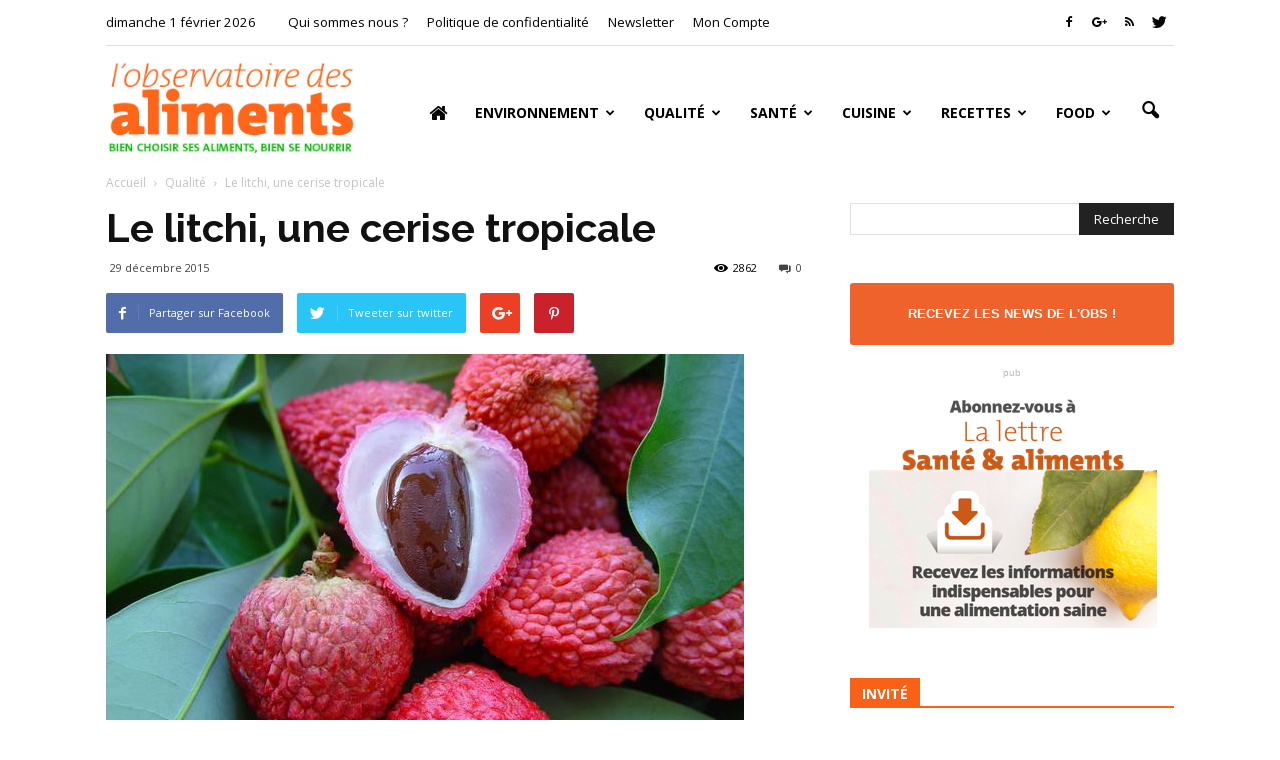

--- FILE ---
content_type: text/html; charset=UTF-8
request_url: https://observatoire-des-aliments.fr/qualite/le-litchi-une-cerise-tropicale
body_size: 32693
content:
<!doctype html >
<!--[if IE 8]>    <html class="ie8" lang="en"> <![endif]-->
<!--[if IE 9]>    <html class="ie9" lang="en"> <![endif]-->
<!--[if gt IE 8]><!--> <html lang="fr-FR"> <!--<![endif]-->
<head>
    
    <meta charset="UTF-8" />
    <meta http-equiv="Content-Type" content="text/html; charset=UTF-8">
    <meta name="viewport" content="width=device-width, initial-scale=1.0">
    <link rel="pingback" href="https://observatoire-des-aliments.fr/xmlrpc.php" />
    <meta name='robots' content='index, follow, max-image-preview:large, max-snippet:-1, max-video-preview:-1' />
<meta property="og:image" content="https://observatoire-des-aliments.fr/wp-content/uploads/2015/12/Litchis.jpg" /><meta name="author" content="adminligne25">

	<!-- This site is optimized with the Yoast SEO plugin v26.8 - https://yoast.com/product/yoast-seo-wordpress/ -->
	<title>Le litchi, une cerise tropicale - Observatoire des aliments</title>
	<meta name="description" content="Connu depuis plus de 2000 ans en Chine, le litchi est un fruit attrayant et rafraichissant, riche en vitamine C." />
	<link rel="canonical" href="https://observatoire-des-aliments.fr/qualite/le-litchi-une-cerise-tropicale" />
	<meta property="og:locale" content="fr_FR" />
	<meta property="og:type" content="article" />
	<meta property="og:title" content="Le litchi, une cerise tropicale - Observatoire des aliments" />
	<meta property="og:description" content="Connu depuis plus de 2000 ans en Chine, le litchi est un fruit attrayant et rafraichissant, riche en vitamine C." />
	<meta property="og:url" content="https://observatoire-des-aliments.fr/qualite/le-litchi-une-cerise-tropicale" />
	<meta property="og:site_name" content="Observatoire des aliments" />
	<meta property="article:published_time" content="2015-12-29T18:09:11+00:00" />
	<meta property="og:image" content="https://observatoire-des-aliments.fr/wp-content/uploads/2015/12/Litchis.jpg" />
	<meta property="og:image:width" content="638" />
	<meta property="og:image:height" content="475" />
	<meta property="og:image:type" content="image/jpeg" />
	<meta name="author" content="adminligne25" />
	<meta name="twitter:label1" content="Écrit par" />
	<meta name="twitter:data1" content="adminligne25" />
	<meta name="twitter:label2" content="Durée de lecture estimée" />
	<meta name="twitter:data2" content="3 minutes" />
	<script type="application/ld+json" class="yoast-schema-graph">{"@context":"https://schema.org","@graph":[{"@type":"Article","@id":"https://observatoire-des-aliments.fr/qualite/le-litchi-une-cerise-tropicale#article","isPartOf":{"@id":"https://observatoire-des-aliments.fr/qualite/le-litchi-une-cerise-tropicale"},"author":{"name":"adminligne25","@id":"https://observatoire-des-aliments.fr/#/schema/person/8b1a53b7f576789272eaf06cb4f1358f"},"headline":"Le litchi, une cerise tropicale","datePublished":"2015-12-29T18:09:11+00:00","mainEntityOfPage":{"@id":"https://observatoire-des-aliments.fr/qualite/le-litchi-une-cerise-tropicale"},"wordCount":512,"image":{"@id":"https://observatoire-des-aliments.fr/qualite/le-litchi-une-cerise-tropicale#primaryimage"},"thumbnailUrl":"https://observatoire-des-aliments.fr/wp-content/uploads/2015/12/Litchis.jpg","keywords":["vitamine C","litchi"],"articleSection":["Qualité"],"inLanguage":"fr-FR"},{"@type":"WebPage","@id":"https://observatoire-des-aliments.fr/qualite/le-litchi-une-cerise-tropicale","url":"https://observatoire-des-aliments.fr/qualite/le-litchi-une-cerise-tropicale","name":"Le litchi, une cerise tropicale - Observatoire des aliments","isPartOf":{"@id":"https://observatoire-des-aliments.fr/#website"},"primaryImageOfPage":{"@id":"https://observatoire-des-aliments.fr/qualite/le-litchi-une-cerise-tropicale#primaryimage"},"image":{"@id":"https://observatoire-des-aliments.fr/qualite/le-litchi-une-cerise-tropicale#primaryimage"},"thumbnailUrl":"https://observatoire-des-aliments.fr/wp-content/uploads/2015/12/Litchis.jpg","datePublished":"2015-12-29T18:09:11+00:00","author":{"@id":"https://observatoire-des-aliments.fr/#/schema/person/8b1a53b7f576789272eaf06cb4f1358f"},"description":"Connu depuis plus de 2000 ans en Chine, le litchi est un fruit attrayant et rafraichissant, riche en vitamine C.","breadcrumb":{"@id":"https://observatoire-des-aliments.fr/qualite/le-litchi-une-cerise-tropicale#breadcrumb"},"inLanguage":"fr-FR","potentialAction":[{"@type":"ReadAction","target":["https://observatoire-des-aliments.fr/qualite/le-litchi-une-cerise-tropicale"]}]},{"@type":"ImageObject","inLanguage":"fr-FR","@id":"https://observatoire-des-aliments.fr/qualite/le-litchi-une-cerise-tropicale#primaryimage","url":"https://observatoire-des-aliments.fr/wp-content/uploads/2015/12/Litchis.jpg","contentUrl":"https://observatoire-des-aliments.fr/wp-content/uploads/2015/12/Litchis.jpg","width":638,"height":475,"caption":"fruit tropical litchi"},{"@type":"BreadcrumbList","@id":"https://observatoire-des-aliments.fr/qualite/le-litchi-une-cerise-tropicale#breadcrumb","itemListElement":[{"@type":"ListItem","position":1,"name":"Home","item":"https://observatoire-des-aliments.fr/"},{"@type":"ListItem","position":2,"name":"Le litchi, une cerise tropicale"}]},{"@type":"WebSite","@id":"https://observatoire-des-aliments.fr/#website","url":"https://observatoire-des-aliments.fr/","name":"Observatoire des aliments","description":"Bien choisir ses aliments, bien se nourrir","potentialAction":[{"@type":"SearchAction","target":{"@type":"EntryPoint","urlTemplate":"https://observatoire-des-aliments.fr/?s={search_term_string}"},"query-input":{"@type":"PropertyValueSpecification","valueRequired":true,"valueName":"search_term_string"}}],"inLanguage":"fr-FR"},{"@type":"Person","@id":"https://observatoire-des-aliments.fr/#/schema/person/8b1a53b7f576789272eaf06cb4f1358f","name":"adminligne25","image":{"@type":"ImageObject","inLanguage":"fr-FR","@id":"https://observatoire-des-aliments.fr/#/schema/person/image/","url":"https://secure.gravatar.com/avatar/dd2d5d341b8aae261c952e0f3a47140069307ab2581dbd1dd295c2e210f6003d?s=96&d=mm&r=g","contentUrl":"https://secure.gravatar.com/avatar/dd2d5d341b8aae261c952e0f3a47140069307ab2581dbd1dd295c2e210f6003d?s=96&d=mm&r=g","caption":"adminligne25"},"url":"https://observatoire-des-aliments.fr/author/adminligne25"}]}</script>
	<!-- / Yoast SEO plugin. -->


<link rel='dns-prefetch' href='//fonts.googleapis.com' />
<link rel="alternate" type="application/rss+xml" title="Observatoire des aliments &raquo; Flux" href="https://observatoire-des-aliments.fr/feed" />
<link rel="alternate" title="oEmbed (JSON)" type="application/json+oembed" href="https://observatoire-des-aliments.fr/wp-json/oembed/1.0/embed?url=https%3A%2F%2Fobservatoire-des-aliments.fr%2Fqualite%2Fle-litchi-une-cerise-tropicale" />
<link rel="alternate" title="oEmbed (XML)" type="text/xml+oembed" href="https://observatoire-des-aliments.fr/wp-json/oembed/1.0/embed?url=https%3A%2F%2Fobservatoire-des-aliments.fr%2Fqualite%2Fle-litchi-une-cerise-tropicale&#038;format=xml" />
<style id='wp-img-auto-sizes-contain-inline-css' type='text/css'>
img:is([sizes=auto i],[sizes^="auto," i]){contain-intrinsic-size:3000px 1500px}
/*# sourceURL=wp-img-auto-sizes-contain-inline-css */
</style>
<link rel='stylesheet' id='validate-engine-css-css' href='https://observatoire-des-aliments.fr/wp-content/plugins/wysija-newsletters/css/validationEngine.jquery.css?ver=2.22' type='text/css' media='all' />
<style id='wp-emoji-styles-inline-css' type='text/css'>

	img.wp-smiley, img.emoji {
		display: inline !important;
		border: none !important;
		box-shadow: none !important;
		height: 1em !important;
		width: 1em !important;
		margin: 0 0.07em !important;
		vertical-align: -0.1em !important;
		background: none !important;
		padding: 0 !important;
	}
/*# sourceURL=wp-emoji-styles-inline-css */
</style>
<link rel='stylesheet' id='wp-block-library-css' href='https://observatoire-des-aliments.fr/wp-includes/css/dist/block-library/style.min.css?ver=6.9' type='text/css' media='all' />
<style id='wp-block-library-inline-css' type='text/css'>
/*wp_block_styles_on_demand_placeholder:697eef4107391*/
/*# sourceURL=wp-block-library-inline-css */
</style>
<style id='classic-theme-styles-inline-css' type='text/css'>
/*! This file is auto-generated */
.wp-block-button__link{color:#fff;background-color:#32373c;border-radius:9999px;box-shadow:none;text-decoration:none;padding:calc(.667em + 2px) calc(1.333em + 2px);font-size:1.125em}.wp-block-file__button{background:#32373c;color:#fff;text-decoration:none}
/*# sourceURL=/wp-includes/css/classic-themes.min.css */
</style>
<link rel='stylesheet' id='font-awesome-four-css' href='https://observatoire-des-aliments.fr/wp-content/plugins/font-awesome-4-menus/css/font-awesome.min.css?ver=4.7.0' type='text/css' media='all' />
<link rel='stylesheet' id='google_font_roboto-css' href='https://fonts.googleapis.com/css?family=Roboto%3A500%2C400italic%2C700%2C500italic%2C400%2C300&#038;ver=6.9' type='text/css' media='all' />
<link rel='stylesheet' id='google-fonts-style-css' href='https://fonts.googleapis.com/css?family=Raleway%3A400%2C700%7COpen+Sans%3A400%2C700&#038;ver=6.9' type='text/css' media='all' />
<link rel='stylesheet' id='js_composer_front-css' href='https://observatoire-des-aliments.fr/wp-content/plugins/js_composer/assets/css/js_composer.min.css?ver=5.4.7' type='text/css' media='all' />
<link rel='stylesheet' id='td-theme-css' href='https://observatoire-des-aliments.fr/wp-content/themes/Newspaper/style.css?ver=6.6.2' type='text/css' media='all' />
<script type="text/javascript" src="https://observatoire-des-aliments.fr/wp-includes/js/jquery/jquery.min.js?ver=3.7.1" id="jquery-core-js"></script>
<script type="text/javascript" src="https://observatoire-des-aliments.fr/wp-includes/js/jquery/jquery-migrate.min.js?ver=3.4.1" id="jquery-migrate-js"></script>
<link rel="https://api.w.org/" href="https://observatoire-des-aliments.fr/wp-json/" /><link rel="alternate" title="JSON" type="application/json" href="https://observatoire-des-aliments.fr/wp-json/wp/v2/posts/8865" /><link rel="EditURI" type="application/rsd+xml" title="RSD" href="https://observatoire-des-aliments.fr/xmlrpc.php?rsd" />
<meta name="generator" content="WordPress 6.9" />
<link rel='shortlink' href='https://observatoire-des-aliments.fr/?p=8865' />
<!--[if lt IE 9]><script src="https://html5shim.googlecode.com/svn/trunk/html5.js"></script><![endif]-->
    <meta name="generator" content="Powered by WPBakery Page Builder - drag and drop page builder for WordPress."/>
<!--[if lte IE 9]><link rel="stylesheet" type="text/css" href="https://observatoire-des-aliments.fr/wp-content/plugins/js_composer/assets/css/vc_lte_ie9.min.css" media="screen"><![endif]-->
<!-- JS generated by theme -->

<script>
    

var tdBlocksArray = []; //here we store all the items for the current page

//td_block class - each ajax block uses a object of this class for requests
function tdBlock() {
    this.id = '';
    this.block_type = 1; //block type id (1-234 etc)
    this.atts = '';
    this.td_column_number = '';
    this.td_current_page = 1; //
    this.post_count = 0; //from wp
    this.found_posts = 0; //from wp
    this.max_num_pages = 0; //from wp
    this.td_filter_value = ''; //current live filter value
    this.is_ajax_running = false;
    this.td_user_action = ''; // load more or infinite loader (used by the animation)
    this.header_color = '';
    this.ajax_pagination_infinite_stop = ''; //show load more at page x
}

    
    
        // td_js_generator - mini detector
        (function(){
            var htmlTag = document.getElementsByTagName("html")[0];

            if ( navigator.userAgent.indexOf("MSIE 10.0") > -1 ) {
                htmlTag.className += ' ie10';
            }

            if ( !!navigator.userAgent.match(/Trident.*rv\:11\./) ) {
                htmlTag.className += ' ie11';
            }

            if ( /(iPad|iPhone|iPod)/g.test(navigator.userAgent) ) {
                htmlTag.className += ' td-md-is-ios';
            }

            var user_agent = navigator.userAgent.toLowerCase();
            if ( user_agent.indexOf("android") > -1 ) {
                htmlTag.className += ' td-md-is-android';
            }

            if ( -1 !== navigator.userAgent.indexOf('Mac OS X')  ) {
                htmlTag.className += ' td-md-is-os-x';
            }

            if ( /chrom(e|ium)/.test(navigator.userAgent.toLowerCase()) ) {
               htmlTag.className += ' td-md-is-chrome';
            }

            if ( -1 !== navigator.userAgent.indexOf('Firefox') ) {
                htmlTag.className += ' td-md-is-firefox';
            }

            if ( -1 !== navigator.userAgent.indexOf('Safari') && -1 === navigator.userAgent.indexOf('Chrome') ) {
                htmlTag.className += ' td-md-is-safari';
            }

        })();




        var tdLocalCache = {};

        ( function () {
            "use strict";

            tdLocalCache = {
                data: {},
                remove: function (resource_id) {
                    delete tdLocalCache.data[resource_id];
                },
                exist: function (resource_id) {
                    return tdLocalCache.data.hasOwnProperty(resource_id) && tdLocalCache.data[resource_id] !== null;
                },
                get: function (resource_id) {
                    return tdLocalCache.data[resource_id];
                },
                set: function (resource_id, cachedData) {
                    tdLocalCache.remove(resource_id);
                    tdLocalCache.data[resource_id] = cachedData;
                }
            };
        })();

    
    
var tds_smooth_scroll=true;
var td_viewport_interval_list=[{"limitBottom":767,"sidebarWidth":228},{"limitBottom":1018,"sidebarWidth":300},{"limitBottom":1140,"sidebarWidth":324}];
var td_ajax_url="https:\/\/observatoire-des-aliments.fr\/wp-admin\/admin-ajax.php?td_theme_name=Newspaper&v=6.6.2";
var td_get_template_directory_uri="https:\/\/observatoire-des-aliments.fr\/wp-content\/themes\/Newspaper";
var tds_snap_menu="";
var tds_logo_on_sticky="";
var tds_header_style="7";
var td_please_wait="Se il vous pla\u00eet patienter ...";
var td_email_user_pass_incorrect="Utilisateur ou mot de passe incorrect !";
var td_email_user_incorrect="E-mail ou nom d'utilisateur incorrect!";
var td_email_incorrect="Email incorrecte!";
var tds_more_articles_on_post_enable="show";
var tds_more_articles_on_post_time_to_wait="";
var tds_more_articles_on_post_pages_distance_from_top=600;
var tds_theme_color_site_wide="#4db2ec";
var tds_smart_sidebar="enabled";
var tdThemeName="Newspaper";
var td_magnific_popup_translation_tPrev="Pr\u00e9c\u00e9dente (fl\u00e8che gauche)";
var td_magnific_popup_translation_tNext="Suivante (fl\u00e8che droite)";
var td_magnific_popup_translation_tCounter="%curr% sur %total%";
var td_magnific_popup_translation_ajax_tError="Le contenu de %url% pas pu \u00eatre charg\u00e9.";
var td_magnific_popup_translation_image_tError="L'image #%curr% pas pu \u00eatre charg\u00e9.";
var td_ad_background_click_link="";
var td_ad_background_click_target="";
</script>


<!-- Header style compiled by theme -->

<style>
    
.block-title > span,
    .block-title > a,
    .widgettitle,
    .td-trending-now-title,
    .wpb_tabs li a,
    .vc_tta-container .vc_tta-color-grey.vc_tta-tabs-position-top.vc_tta-style-classic .vc_tta-tabs-container .vc_tta-tab > a,
    .td-related-title a,
    .woocommerce div.product .woocommerce-tabs ul.tabs li a,
    .woocommerce .product .products h2 {
        font-family:"Open Sans";
	font-weight:bold;
	
    }
    
	.td_module_wrap .td-module-title {
		font-family:Raleway;
	
	}
     
    .td_module_1 .td-module-title {
    	font-weight:bold;
	
    }
    
    .td_module_2 .td-module-title {
    	font-weight:bold;
	
    }
    
    .td_module_3 .td-module-title {
    	font-weight:bold;
	
    }
    
    .td_module_4 .td-module-title {
    	font-weight:bold;
	
    }
    
    .td_module_5 .td-module-title {
    	font-weight:bold;
	
    }
    
    .td_module_6 .td-module-title {
    	font-weight:bold;
	
    }
    
    .td_module_7 .td-module-title {
    	font-weight:bold;
	
    }
    
    .td_module_8 .td-module-title {
    	font-weight:bold;
	
    }
    
    .td_module_9 .td-module-title {
    	font-weight:bold;
	
    }
    
    .td_module_10 .td-module-title {
    	font-weight:bold;
	
    }
    
    .td_module_11 .td-module-title {
    	font-weight:bold;
	
    }
    
    .td_module_12 .td-module-title {
    	font-weight:bold;
	
    }
    
    .td_module_13 .td-module-title {
    	font-weight:bold;
	
    }
    
    .td_module_14 .td-module-title {
    	font-weight:bold;
	
    }
    
    .td_module_15 .entry-title {
    	font-weight:bold;
	
    }
    
    .td_module_16 .td-module-title {
    	font-weight:bold;
	
    }




	
	.td_block_trending_now .entry-title a,
	.td-theme-slider .td-module-title a,
    .td-big-grid-post .entry-title {
		font-family:Raleway;
	
	}
    
    .td_module_mx1 .td-module-title a {
    	font-size:16px;
	font-weight:bold;
	
    }
    
    .td_module_mx2 .td-module-title a {
    	font-size:16px;
	font-weight:bold;
	
    }
    
    .td_module_mx3 .td-module-title a {
    	font-size:16px;
	font-weight:bold;
	
    }
    
    .td_module_mx4 .td-module-title a {
    	font-size:16px;
	font-weight:bold;
	
    }
    
    .td_module_mx7 .td-module-title a {
    	font-size:16px;
	line-height:18px;
	font-weight:bold;
	
    }
    
    .td_module_mx8 .td-module-title a {
    	font-size:16px;
	font-weight:bold;
	
    }
    
    .td_block_trending_now .entry-title a {
    	font-size:16px;
	font-weight:bold;
	
    }
    
    .td-theme-slider.iosSlider-col-1 .td-module-title a {
        font-size:16px;
	font-weight:bold;
	
    }
    
    .td-theme-slider.iosSlider-col-2 .td-module-title a {
        font-size:16px;
	font-weight:bold;
	
    }
    
    .td-theme-slider.iosSlider-col-3 .td-module-title a {
        font-size:16px;
	font-weight:bold;
	
    }
    
    .td-big-grid-post.td-big-thumb .td-big-grid-meta,
    .td-big-thumb .td-big-grid-meta .entry-title {
        font-weight:bold;
	
    }
    
    .td-big-grid-post.td-medium-thumb .td-big-grid-meta,
    .td-medium-thumb .td-big-grid-meta .entry-title {
        font-weight:bold;
	
    }
    
    .td-big-grid-post.td-small-thumb .td-big-grid-meta,
    .td-small-thumb .td-big-grid-meta .entry-title {
        font-weight:bold;
	
    }
    
    .td-big-grid-post.td-tiny-thumb .td-big-grid-meta,
    .td-tiny-thumb .td-big-grid-meta .entry-title {
        font-weight:bold;
	
    }
    
    .homepage-post .td-post-template-8 .td-post-header .entry-title {
        font-weight:bold;
	
    }



	
	.post .td-post-header .entry-title {
		font-family:Raleway;
	
	}
    
    .td-post-template-default .td-post-header .entry-title {
        font-weight:bold;
	
    }
    
    .widget_archive a,
    .widget_calendar,
    .widget_categories a,
    .widget_nav_menu a,
    .widget_meta a,
    .widget_pages a,
    .widget_recent_comments a,
    .widget_recent_entries a,
    .widget_text .textwidget,
    .widget_tag_cloud a,
    .widget_search input,
    .woocommerce .product-categories a,
    .widget_display_forums a,
    .widget_display_replies a,
    .widget_display_topics a,
    .widget_display_views a,
    .widget_display_stats {
    	font-family:"Open Sans";
	
    }
    
	input[type="submit"],
	.td-read-more a,
	.vc_btn,
	.woocommerce a.button,
	.woocommerce button.button,
	.woocommerce #respond input#submit {
		font-family:"Open Sans";
	
	}
</style>

<!-- Google Analytic -->
<script type="text/javascript">

  var _gaq = _gaq || [];
  _gaq.push(['_setAccount', 'UA-37849814-1']);
  _gaq.push(['_trackPageview']);

  (function() {
    var ga = document.createElement('script'); ga.type = 'text/javascript'; ga.async = true;
    ga.src = ('https:' == document.location.protocol ? 'https://ssl' : 'http://www') + '.google-analytics.com/ga.js';
    var s = document.getElementsByTagName('script')[0]; s.parentNode.insertBefore(ga, s);
  })();

</script><noscript><style type="text/css"> .wpb_animate_when_almost_visible { opacity: 1; }</style></noscript></head>

<body class="wp-singular post-template-default single single-post postid-8865 single-format-standard wp-theme-Newspaper le-litchi-une-cerise-tropicale wpb-js-composer js-comp-ver-5.4.7 vc_responsive td-full-layout" itemscope="itemscope" itemtype="https://schema.org/WebPage">


<div class="td-scroll-up"><i class="td-icon-menu-up"></i></div>

<div id="td-outer-wrap">

    <div class="td-transition-content-and-menu td-mobile-nav-wrap">
        <div id="td-mobile-nav">
    <!-- mobile menu close -->
    <div class="td-mobile-close">
        <a href="#">FERMER</a>
        <div class="td-nav-triangle"></div>
    </div>

    <div class="td-mobile-content">
        <div class="menu-menu-principal-container"><ul id="menu-menu-principal" class=""><li id="menu-item-43" class="menu-item menu-item-type-custom menu-item-object-custom menu-item-home menu-item-first menu-item-43"><a href="https://observatoire-des-aliments.fr/"><span class="fa fa-home"> </span></a></li>
<li id="menu-item-8193" class="menu-item menu-item-type-taxonomy menu-item-object-category menu-item-has-children menu-item-8193"><a href="https://observatoire-des-aliments.fr/category/environnement">Environnement</a>
<ul class="sub-menu">
	<li id="menu-item-0" class="menu-item-0"><a href="https://observatoire-des-aliments.fr/category/dico-environnement/contaminants">Contaminants</a></li>
	<li class="menu-item-0"><a href="https://observatoire-des-aliments.fr/category/dico-environnement/developpement-durable">développement durable</a></li>
	<li class="menu-item-0"><a href="https://observatoire-des-aliments.fr/category/dico-environnement/produits-sensibles">Produits sensibles</a></li>
</ul>
</li>
<li id="menu-item-8191" class="menu-item menu-item-type-taxonomy menu-item-object-category current-post-ancestor current-menu-parent current-post-parent menu-item-has-children menu-item-8191"><a href="https://observatoire-des-aliments.fr/category/qualite">Qualité</a>
<ul class="sub-menu">
	<li class="menu-item-0"><a href="https://observatoire-des-aliments.fr/category/qualite-dico/bio">Bio</a></li>
	<li class="menu-item-0"><a href="https://observatoire-des-aliments.fr/category/qualite-dico/gout">Goût</a></li>
	<li class="menu-item-0"><a href="https://observatoire-des-aliments.fr/category/qualite-dico/securite-alimentaire">Sécurité alimentaire</a></li>
	<li class="menu-item-0"><a href="https://observatoire-des-aliments.fr/category/qualite-dico/signes-de-qualite">Signes de qualité</a></li>
</ul>
</li>
<li id="menu-item-8190" class="menu-item menu-item-type-taxonomy menu-item-object-category menu-item-has-children menu-item-8190"><a href="https://observatoire-des-aliments.fr/category/sante">Santé</a>
<ul class="sub-menu">
	<li class="menu-item-0"><a href="https://observatoire-des-aliments.fr/category/sante-dico/aliments-sante">Aliments santé</a></li>
	<li class="menu-item-0"><a href="https://observatoire-des-aliments.fr/category/sante-dico/maladies">Maladies</a></li>
	<li class="menu-item-0"><a href="https://observatoire-des-aliments.fr/category/sante-dico/nutriments">Nutriments</a></li>
	<li class="menu-item-0"><a href="https://observatoire-des-aliments.fr/category/sante-dico/regimes">Régimes</a></li>
	<li class="menu-item-0"><a href="https://observatoire-des-aliments.fr/category/sante-dico/savoir-salimenter">Savoir s&rsquo;alimenter</a></li>
	<li class="menu-item-0"><a href="https://observatoire-des-aliments.fr/category/sante-dico/vitamines">Vitamines</a></li>
</ul>
</li>
<li id="menu-item-8192" class="menu-item menu-item-type-taxonomy menu-item-object-category menu-item-has-children menu-item-8192"><a href="https://observatoire-des-aliments.fr/category/cuisine">Cuisine</a>
<ul class="sub-menu">
	<li class="menu-item-0"><a href="https://observatoire-des-aliments.fr/category/cuisine-dico/basiques">Basiques</a></li>
	<li class="menu-item-0"><a href="https://observatoire-des-aliments.fr/category/cuisine-dico/trucs-et-astuces">Trucs &amp; astuces</a></li>
	<li class="menu-item-0"><a href="https://observatoire-des-aliments.fr/category/cuisine-dico/accords-mets-vins">Accords Mets &#8211; Vins</a></li>
</ul>
</li>
<li id="menu-item-8194" class="menu-item menu-item-type-taxonomy menu-item-object-category menu-item-has-children menu-item-8194"><a href="https://observatoire-des-aliments.fr/category/recettes">Recettes</a>
<ul class="sub-menu">
	<li class="menu-item-0"><a href="https://observatoire-des-aliments.fr/category/recettes/vitalites">Vitalités</a></li>
	<li class="menu-item-0"><a href="https://observatoire-des-aliments.fr/category/recettes/vegetales">Végétales</a></li>
	<li class="menu-item-0"><a href="https://observatoire-des-aliments.fr/category/recettes/allegees">Allégées</a></li>
	<li class="menu-item-0"><a href="https://observatoire-des-aliments.fr/category/recettes/classiques">Classiques</a></li>
	<li class="menu-item-0"><a href="https://observatoire-des-aliments.fr/category/recettes/eco-rapides">Eco-rapides</a></li>
	<li class="menu-item-0"><a href="https://observatoire-des-aliments.fr/category/recettes/3-etoiles">3 étoiles</a></li>
	<li class="menu-item-0"><a href="https://observatoire-des-aliments.fr/category/recettes/exotiques">Exotiques</a></li>
	<li class="menu-item-0"><a href="https://observatoire-des-aliments.fr/category/recettes/par-produits-et-types-de-plats">Produits et types de plats</a></li>
	<li class="menu-item-0"><a href="https://observatoire-des-aliments.fr/category/recettes/par-produits-et-types-de-plats/poissons-mer">Poissons-mer</a></li>
	<li class="menu-item-0"><a href="https://observatoire-des-aliments.fr/category/recettes/par-produits-et-types-de-plats/viandes-par-produits-et-types-de-plats">Viandes</a></li>
	<li class="menu-item-0"><a href="https://observatoire-des-aliments.fr/category/recettes/par-produits-et-types-de-plats/cereales-legumes">Céréales-légumes</a></li>
	<li class="menu-item-0"><a href="https://observatoire-des-aliments.fr/category/recettes/par-produits-et-types-de-plats/pates-oeufs">Pâtes-Œufs</a></li>
	<li class="menu-item-0"><a href="https://observatoire-des-aliments.fr/category/recettes/par-produits-et-types-de-plats/soupes">Soupes</a></li>
	<li class="menu-item-0"><a href="https://observatoire-des-aliments.fr/category/recettes/par-produits-et-types-de-plats/desserts">Desserts</a></li>
</ul>
</li>
<li id="menu-item-9546" class="menu-item menu-item-type-taxonomy menu-item-object-category menu-item-has-children menu-item-9546"><a href="https://observatoire-des-aliments.fr/category/food">Food</a>
<ul class="sub-menu">
	<li class="menu-item-0"><a href="https://observatoire-des-aliments.fr/category/food/beurre-produits-laitiers">Beurre &#8211; Produits laitiers</a></li>
	<li class="menu-item-0"><a href="https://observatoire-des-aliments.fr/category/food/cereales-legumineuses">Céréales &#8211; Légumineuses</a></li>
	<li class="menu-item-0"><a href="https://observatoire-des-aliments.fr/category/food/coquillage-et-crustaces">Coquillage et crustacés</a></li>
	<li class="menu-item-0"><a href="https://observatoire-des-aliments.fr/category/food/epicerie">Épicerie</a></li>
	<li class="menu-item-0"><a href="https://observatoire-des-aliments.fr/category/food/fruits">Fruits</a></li>
	<li class="menu-item-0"><a href="https://observatoire-des-aliments.fr/category/food/legumes">Légumes</a></li>
	<li class="menu-item-0"><a href="https://observatoire-des-aliments.fr/category/food/poissons">Poissons</a></li>
	<li class="menu-item-0"><a href="https://observatoire-des-aliments.fr/category/food/viandes">Viandes</a></li>
</ul>
</li>
</ul></div>    </div>
</div>    </div>

        <div class="td-transition-content-and-menu td-content-wrap">


		
<!--
Header style 7
-->

<div class="td-header-wrap td-header-style-7">

    <div class="td-header-top-menu-full">
        <div class="td-container td-header-row td-header-top-menu">
            
    <div class="top-bar-style-1">
        
<div class="td-header-sp-top-menu">


	<div class="td_data_time">dimanche 1 février 2026</div><div class="menu-top-container"><ul id="menu-qui-sommes-nous" class="top-header-menu"><li id="menu-item-9513" class="menu-item menu-item-type-post_type menu-item-object-page menu-item-first td-menu-item td-normal-menu menu-item-9513"><a href="https://observatoire-des-aliments.fr/qui-sommes-nous">Qui sommes nous ?</a></li>
<li id="menu-item-16158" class="menu-item menu-item-type-post_type menu-item-object-page menu-item-privacy-policy td-menu-item td-normal-menu menu-item-16158"><a rel="privacy-policy" href="https://observatoire-des-aliments.fr/politique-de-confidentialite">Politique de confidentialité</a></li>
<li id="menu-item-10387" class="menu-item menu-item-type-custom menu-item-object-custom td-menu-item td-normal-menu menu-item-10387"><a href="#newsletter" title="Recevez les news de l&rsquo;Obs !">Newsletter</a></li>
<li id="menu-item-10376" class="menu-item menu-item-type-post_type menu-item-object-page td-menu-item td-normal-menu menu-item-10376"><a href="https://observatoire-des-aliments.fr/mon-compte">Mon Compte</a></li>
</ul></div></div>
        <div class="td-header-sp-top-widget">
    <span class="td-social-icon-wrap"><a target="_blank" href="https://www.facebook.com/ObservatoiredesAliments" title="Facebook"><i class="td-icon-font td-icon-facebook"></i></a></span><span class="td-social-icon-wrap"><a target="_blank" href="https://plus.google.com/+Observatoire-des-alimentsFr" title="Google+"><i class="td-icon-font td-icon-googleplus"></i></a></span><span class="td-social-icon-wrap"><a target="_blank" href="http://www.observatoire-des-aliments.fr/feed" title="RSS"><i class="td-icon-font td-icon-rss"></i></a></span><span class="td-social-icon-wrap"><a target="_blank" href="https://twitter.com/ObsdesAl" title="Twitter"><i class="td-icon-font td-icon-twitter"></i></a></span></div>
    </div>

        </div>
    </div>

    <div class="td-header-menu-wrap-full">
        <div class="td-header-menu-wrap td-header-gradient">
            <div class="td-container td-header-row td-header-main-menu">
                <div class="td-header-sp-logo">
                            <a itemprop="url" href="https://observatoire-des-aliments.fr/"><img src="https://observatoire-des-aliments.fr/wp-content/uploads/2016/01/logo.png" alt="Observatoire des aliments" title="Observatoire des aliments"/></a>
        <meta itemprop="name" content="Observatoire des aliments">
                    </div>
                    <div id="td-header-menu" role="navigation" itemscope="itemscope" itemtype="https://schema.org/SiteNavigationElement">
    <div id="td-top-mobile-toggle"><a href="#"><i class="td-icon-font td-icon-mobile"></i></a></div>
    <div class="td-main-menu-logo">
                <a itemprop="url" href="https://observatoire-des-aliments.fr/"><img src="https://observatoire-des-aliments.fr/wp-content/uploads/2016/01/logo.png" alt="Observatoire des aliments" title="Observatoire des aliments"/></a>
        <meta itemprop="name" content="Observatoire des aliments">
        </div>
    <div class="menu-menu-principal-container"><ul id="menu-menu-principal-1" class="sf-menu"><li class="menu-item menu-item-type-custom menu-item-object-custom menu-item-home menu-item-first td-menu-item td-normal-menu menu-item-43"><a href="https://observatoire-des-aliments.fr/"><span class="fa fa-home"> </span></a></li>
<li class="menu-item menu-item-type-taxonomy menu-item-object-category td-menu-item td-mega-menu menu-item-8193"><a href="https://observatoire-des-aliments.fr/category/environnement">Environnement</a>
<ul class="sub-menu">
	<li class="menu-item-0"><div class="td-container-border"><div class="td-mega-grid"><script>var block_td_uid_1_697eef410e98c = new tdBlock();
block_td_uid_1_697eef410e98c.id = "td_uid_1_697eef410e98c";
block_td_uid_1_697eef410e98c.atts = '{"limit":4,"td_column_number":3,"ajax_pagination":"next_prev","category_id":"615","show_child_cat":30,"td_ajax_filter_type":"td_category_ids_filter","td_ajax_preloading":"preload","class":"td_uid_1_697eef410e98c_rand"}';
block_td_uid_1_697eef410e98c.td_column_number = "3";
block_td_uid_1_697eef410e98c.block_type = "td_block_mega_menu";
block_td_uid_1_697eef410e98c.post_count = "4";
block_td_uid_1_697eef410e98c.found_posts = "19";
block_td_uid_1_697eef410e98c.header_color = "";
block_td_uid_1_697eef410e98c.ajax_pagination_infinite_stop = "";
block_td_uid_1_697eef410e98c.max_num_pages = "5";
tdBlocksArray.push(block_td_uid_1_697eef410e98c);
</script>            <script>
                var tmpObj = JSON.parse(JSON.stringify(block_td_uid_1_697eef410e98c));
                tmpObj.is_ajax_running = true;
                var currentBlockObjSignature = JSON.stringify(tmpObj);
                tdLocalCache.set(currentBlockObjSignature, JSON.stringify({"td_data":"<div class=\"td-mega-row\"><div class=\"td-mega-span\">\r\n        <div class=\"td_module_mega_menu td_mod_mega_menu\">\r\n            <div class=\"td-module-image\">\r\n                <div class=\"td-module-thumb\"><a href=\"https:\/\/observatoire-des-aliments.fr\/dico-environnement\/liste-produits-huile-palme\" rel=\"bookmark\" title=\"Huile palme &#8211; liste produits\"><img width=\"218\" height=\"145\" itemprop=\"image\" class=\"entry-thumb\" src=\"https:\/\/observatoire-des-aliments.fr\/wp-content\/uploads\/2013\/06\/ce\u0301re\u0301ales-enfants.jpg\" alt=\"\" title=\"Huile palme &#8211; liste produits\"\/><\/a><\/div>                            <\/div>\r\n\r\n            <div class=\"item-details\">\r\n                <h3 itemprop=\"name\" class=\"entry-title td-module-title\"><a itemprop=\"url\" href=\"https:\/\/observatoire-des-aliments.fr\/dico-environnement\/liste-produits-huile-palme\" rel=\"bookmark\" title=\"Huile palme &#8211; liste produits\">Huile palme &#8211; liste produits<\/a><\/h3>            <\/div>\r\n        <\/div>\r\n        <\/div><div class=\"td-mega-span\">\r\n        <div class=\"td_module_mega_menu td_mod_mega_menu\">\r\n            <div class=\"td-module-image\">\r\n                <div class=\"td-module-thumb\"><a href=\"https:\/\/observatoire-des-aliments.fr\/dico-environnement\/produits-sensibles\/lhuile-de-palme\" rel=\"bookmark\" title=\"L&rsquo;huile de palme\"><img width=\"193\" height=\"150\" itemprop=\"image\" class=\"entry-thumb\" src=\"https:\/\/observatoire-des-aliments.fr\/wp-content\/uploads\/2013\/01\/huile.jpg\" alt=\"une huile tr\u00e8s contest\u00e9e\" title=\"L&rsquo;huile de palme\"\/><\/a><\/div>                            <\/div>\r\n\r\n            <div class=\"item-details\">\r\n                <h3 itemprop=\"name\" class=\"entry-title td-module-title\"><a itemprop=\"url\" href=\"https:\/\/observatoire-des-aliments.fr\/dico-environnement\/produits-sensibles\/lhuile-de-palme\" rel=\"bookmark\" title=\"L&rsquo;huile de palme\">L&rsquo;huile de palme<\/a><\/h3>            <\/div>\r\n        <\/div>\r\n        <\/div><div class=\"td-mega-span\">\r\n        <div class=\"td_module_mega_menu td_mod_mega_menu\">\r\n            <div class=\"td-module-image\">\r\n                <div class=\"td-module-thumb\"><a href=\"https:\/\/observatoire-des-aliments.fr\/dico-environnement\/les-additifs\" rel=\"bookmark\" title=\"Les additifs\"><img width=\"218\" height=\"145\" itemprop=\"image\" class=\"entry-thumb\" src=\"https:\/\/observatoire-des-aliments.fr\/wp-content\/uploads\/2013\/06\/bonbons22.jpg\" alt=\"additifs aliments industriels\" title=\"Les additifs\"\/><\/a><\/div>                            <\/div>\r\n\r\n            <div class=\"item-details\">\r\n                <h3 itemprop=\"name\" class=\"entry-title td-module-title\"><a itemprop=\"url\" href=\"https:\/\/observatoire-des-aliments.fr\/dico-environnement\/les-additifs\" rel=\"bookmark\" title=\"Les additifs\">Les additifs<\/a><\/h3>            <\/div>\r\n        <\/div>\r\n        <\/div><div class=\"td-mega-span\">\r\n        <div class=\"td_module_mega_menu td_mod_mega_menu\">\r\n            <div class=\"td-module-image\">\r\n                <div class=\"td-module-thumb\"><a href=\"https:\/\/observatoire-des-aliments.fr\/dico-environnement\/les-mycotoxines-familles\" rel=\"bookmark\" title=\"Les mycotoxines (familles)\"><img width=\"218\" height=\"146\" itemprop=\"image\" class=\"entry-thumb\" src=\"https:\/\/observatoire-des-aliments.fr\/wp-content\/uploads\/2014\/04\/aflatox7.jpg\" alt=\"aflatoxine\" title=\"Les mycotoxines (familles)\"\/><\/a><\/div>                            <\/div>\r\n\r\n            <div class=\"item-details\">\r\n                <h3 itemprop=\"name\" class=\"entry-title td-module-title\"><a itemprop=\"url\" href=\"https:\/\/observatoire-des-aliments.fr\/dico-environnement\/les-mycotoxines-familles\" rel=\"bookmark\" title=\"Les mycotoxines (familles)\">Les mycotoxines (familles)<\/a><\/h3>            <\/div>\r\n        <\/div>\r\n        <\/div><\/div>","td_block_id":"td_uid_1_697eef410e98c","td_hide_prev":true,"td_hide_next":false}));
                                            tmpObj = JSON.parse(JSON.stringify(block_td_uid_1_697eef410e98c));
                            tmpObj.is_ajax_running = true;
                            tmpObj.td_current_page = 1;
                            tmpObj.td_filter_value = 616;
                            var currentBlockObjSignature = JSON.stringify(tmpObj);
                            tdLocalCache.set(currentBlockObjSignature, JSON.stringify({"td_data":"<div class=\"td-mega-row\"><div class=\"td-mega-span\"> <div class=\"td_module_mega_menu td_mod_mega_menu\"> <div class=\"td-module-image\"> <div class=\"td-module-thumb\"><a href=\"https:\/\/observatoire-des-aliments.fr\/dico-environnement\/les-mycotoxines-familles\" rel=\"bookmark\" title=\"Les mycotoxines (familles)\"><img width=\"218\" height=\"146\" itemprop=\"image\" class=\"entry-thumb\" src=\"https:\/\/observatoire-des-aliments.fr\/wp-content\/uploads\/2014\/04\/aflatox7.jpg\" alt=\"aflatoxine\" title=\"Les mycotoxines (familles)\"\/><\/a><\/div> <\/div> <div class=\"item-details\"> <h3 itemprop=\"name\" class=\"entry-title td-module-title\"><a itemprop=\"url\" href=\"https:\/\/observatoire-des-aliments.fr\/dico-environnement\/les-mycotoxines-familles\" rel=\"bookmark\" title=\"Les mycotoxines (familles)\">Les mycotoxines (familles)<\/a><\/h3> <\/div> <\/div> <\/div><div class=\"td-mega-span\"> <div class=\"td_module_mega_menu td_mod_mega_menu\"> <div class=\"td-module-image\"> <div class=\"td-module-thumb\"><a href=\"https:\/\/observatoire-des-aliments.fr\/dico-environnement\/les-mycotoxines\" rel=\"bookmark\" title=\"Les mycotoxines\"><img width=\"150\" height=\"150\" itemprop=\"image\" class=\"entry-thumb\" src=\"https:\/\/observatoire-des-aliments.fr\/wp-content\/uploads\/2014\/04\/Patuline2.gif\" alt=\"patuline Mycotoxines\" title=\"Les mycotoxines\"\/><\/a><\/div> <\/div> <div class=\"item-details\"> <h3 itemprop=\"name\" class=\"entry-title td-module-title\"><a itemprop=\"url\" href=\"https:\/\/observatoire-des-aliments.fr\/dico-environnement\/les-mycotoxines\" rel=\"bookmark\" title=\"Les mycotoxines\">Les mycotoxines<\/a><\/h3> <\/div> <\/div> <\/div><div class=\"td-mega-span\"> <div class=\"td_module_mega_menu td_mod_mega_menu\"> <div class=\"td-module-image\"> <div class=\"td-module-thumb\"><a href=\"https:\/\/observatoire-des-aliments.fr\/dico-environnement\/esb\" rel=\"bookmark\" title=\"ESB\"><img width=\"218\" height=\"145\" itemprop=\"image\" class=\"entry-thumb\" src=\"https:\/\/observatoire-des-aliments.fr\/wp-content\/uploads\/2013\/02\/prion.jpg\" alt=\"\" title=\"ESB\"\/><\/a><\/div> <\/div> <div class=\"item-details\"> <h3 itemprop=\"name\" class=\"entry-title td-module-title\"><a itemprop=\"url\" href=\"https:\/\/observatoire-des-aliments.fr\/dico-environnement\/esb\" rel=\"bookmark\" title=\"ESB\">ESB<\/a><\/h3> <\/div> <\/div> <\/div><div class=\"td-mega-span\"> <div class=\"td_module_mega_menu td_mod_mega_menu\"> <div class=\"td-module-image\"> <div class=\"td-module-thumb\"><a href=\"https:\/\/observatoire-des-aliments.fr\/dico-environnement\/les-pesticides\" rel=\"bookmark\" title=\"Les pesticides\"><img width=\"218\" height=\"150\" itemprop=\"image\" class=\"entry-thumb\" src=\"https:\/\/observatoire-des-aliments.fr\/wp-content\/uploads\/2013\/01\/Pesticides-1-218x150.jpg\" alt=\"contaminants\" title=\"Les pesticides\"\/><\/a><\/div> <\/div> <div class=\"item-details\"> <h3 itemprop=\"name\" class=\"entry-title td-module-title\"><a itemprop=\"url\" href=\"https:\/\/observatoire-des-aliments.fr\/dico-environnement\/les-pesticides\" rel=\"bookmark\" title=\"Les pesticides\">Les pesticides<\/a><\/h3> <\/div> <\/div> <\/div><\/div>","td_block_id":"td_uid_1_697eef410e98c","td_hide_prev":true,"td_hide_next":false}));
                                                    tmpObj = JSON.parse(JSON.stringify(block_td_uid_1_697eef410e98c));
                            tmpObj.is_ajax_running = true;
                            tmpObj.td_current_page = 1;
                            tmpObj.td_filter_value = 617;
                            var currentBlockObjSignature = JSON.stringify(tmpObj);
                            tdLocalCache.set(currentBlockObjSignature, JSON.stringify({"td_data":"<div class=\"td-mega-row\"><div class=\"td-mega-span\"> <div class=\"td_module_mega_menu td_mod_mega_menu\"> <div class=\"td-module-image\"> <div class=\"td-module-thumb\"><a href=\"https:\/\/observatoire-des-aliments.fr\/dico-environnement\/lempreinte-ecologique\" rel=\"bookmark\" title=\"L&#8217;empreinte \u00e9cologique\"><img width=\"150\" height=\"150\" itemprop=\"image\" class=\"entry-thumb\" src=\"https:\/\/observatoire-des-aliments.fr\/wp-content\/uploads\/2013\/06\/planete_terre.jpg\" alt=\"la terre\" title=\"L&#8217;empreinte \u00e9cologique\"\/><\/a><\/div> <\/div> <div class=\"item-details\"> <h3 itemprop=\"name\" class=\"entry-title td-module-title\"><a itemprop=\"url\" href=\"https:\/\/observatoire-des-aliments.fr\/dico-environnement\/lempreinte-ecologique\" rel=\"bookmark\" title=\"L&#8217;empreinte \u00e9cologique\">L&#8217;empreinte \u00e9cologique<\/a><\/h3> <\/div> <\/div> <\/div><div class=\"td-mega-span\"> <div class=\"td_module_mega_menu td_mod_mega_menu\"> <div class=\"td-module-image\"> <div class=\"td-module-thumb\"><a href=\"https:\/\/observatoire-des-aliments.fr\/dico-environnement\/dechets-un-defi-de-societe\" rel=\"bookmark\" title=\"D\u00e9chets : un d\u00e9fi de soci\u00e9t\u00e9\"><img width=\"210\" height=\"150\" itemprop=\"image\" class=\"entry-thumb\" src=\"https:\/\/observatoire-des-aliments.fr\/wp-content\/uploads\/2013\/06\/decharges.jpg\" alt=\"d\u00e9chets et recyclage\" title=\"D\u00e9chets : un d\u00e9fi de soci\u00e9t\u00e9\"\/><\/a><\/div> <\/div> <div class=\"item-details\"> <h3 itemprop=\"name\" class=\"entry-title td-module-title\"><a itemprop=\"url\" href=\"https:\/\/observatoire-des-aliments.fr\/dico-environnement\/dechets-un-defi-de-societe\" rel=\"bookmark\" title=\"D\u00e9chets : un d\u00e9fi de soci\u00e9t\u00e9\">D\u00e9chets : un d\u00e9fi de soci\u00e9t\u00e9<\/a><\/h3> <\/div> <\/div> <\/div><div class=\"td-mega-span\"> <div class=\"td_module_mega_menu td_mod_mega_menu\"> <div class=\"td-module-image\"> <div class=\"td-module-thumb\"><a href=\"https:\/\/observatoire-des-aliments.fr\/dico-environnement\/la-surpeche\" rel=\"bookmark\" title=\"La surp\u00eache\"><img width=\"218\" height=\"111\" itemprop=\"image\" class=\"entry-thumb\" src=\"https:\/\/observatoire-des-aliments.fr\/wp-content\/uploads\/2013\/06\/arton26894.jpg\" alt=\"\" title=\"La surp\u00eache\"\/><\/a><\/div> <\/div> <div class=\"item-details\"> <h3 itemprop=\"name\" class=\"entry-title td-module-title\"><a itemprop=\"url\" href=\"https:\/\/observatoire-des-aliments.fr\/dico-environnement\/la-surpeche\" rel=\"bookmark\" title=\"La surp\u00eache\">La surp\u00eache<\/a><\/h3> <\/div> <\/div> <\/div><div class=\"td-mega-span\"> <div class=\"td_module_mega_menu td_mod_mega_menu\"> <div class=\"td-module-image\"> <div class=\"td-module-thumb\"><a href=\"https:\/\/observatoire-des-aliments.fr\/dico-environnement\/laquaculture-une-solution-a-deployer-avec-precaution\" rel=\"bookmark\" title=\"L\u2019aquaculture\"><img width=\"200\" height=\"150\" itemprop=\"image\" class=\"entry-thumb\" src=\"https:\/\/observatoire-des-aliments.fr\/wp-content\/uploads\/2013\/06\/elevage-bio-poissons-fioul.jpg\" alt=\"Poissons d&#039;\u00e9levage\" title=\"L\u2019aquaculture\"\/><\/a><\/div> <\/div> <div class=\"item-details\"> <h3 itemprop=\"name\" class=\"entry-title td-module-title\"><a itemprop=\"url\" href=\"https:\/\/observatoire-des-aliments.fr\/dico-environnement\/laquaculture-une-solution-a-deployer-avec-precaution\" rel=\"bookmark\" title=\"L\u2019aquaculture\">L\u2019aquaculture<\/a><\/h3> <\/div> <\/div> <\/div><\/div>","td_block_id":"td_uid_1_697eef410e98c","td_hide_prev":true,"td_hide_next":false}));
                                                    tmpObj = JSON.parse(JSON.stringify(block_td_uid_1_697eef410e98c));
                            tmpObj.is_ajax_running = true;
                            tmpObj.td_current_page = 1;
                            tmpObj.td_filter_value = 618;
                            var currentBlockObjSignature = JSON.stringify(tmpObj);
                            tdLocalCache.set(currentBlockObjSignature, JSON.stringify({"td_data":"<div class=\"td-mega-row\"><div class=\"td-mega-span\"> <div class=\"td_module_mega_menu td_mod_mega_menu\"> <div class=\"td-module-image\"> <div class=\"td-module-thumb\"><a href=\"https:\/\/observatoire-des-aliments.fr\/dico-environnement\/liste-produits-huile-palme\" rel=\"bookmark\" title=\"Huile palme &#8211; liste produits\"><img width=\"218\" height=\"145\" itemprop=\"image\" class=\"entry-thumb\" src=\"https:\/\/observatoire-des-aliments.fr\/wp-content\/uploads\/2013\/06\/ce\u0301re\u0301ales-enfants.jpg\" alt=\"\" title=\"Huile palme &#8211; liste produits\"\/><\/a><\/div> <\/div> <div class=\"item-details\"> <h3 itemprop=\"name\" class=\"entry-title td-module-title\"><a itemprop=\"url\" href=\"https:\/\/observatoire-des-aliments.fr\/dico-environnement\/liste-produits-huile-palme\" rel=\"bookmark\" title=\"Huile palme &#8211; liste produits\">Huile palme &#8211; liste produits<\/a><\/h3> <\/div> <\/div> <\/div><div class=\"td-mega-span\"> <div class=\"td_module_mega_menu td_mod_mega_menu\"> <div class=\"td-module-image\"> <div class=\"td-module-thumb\"><a href=\"https:\/\/observatoire-des-aliments.fr\/dico-environnement\/produits-sensibles\/lhuile-de-palme\" rel=\"bookmark\" title=\"L&rsquo;huile de palme\"><img width=\"193\" height=\"150\" itemprop=\"image\" class=\"entry-thumb\" src=\"https:\/\/observatoire-des-aliments.fr\/wp-content\/uploads\/2013\/01\/huile.jpg\" alt=\"une huile tr\u00e8s contest\u00e9e\" title=\"L&rsquo;huile de palme\"\/><\/a><\/div> <\/div> <div class=\"item-details\"> <h3 itemprop=\"name\" class=\"entry-title td-module-title\"><a itemprop=\"url\" href=\"https:\/\/observatoire-des-aliments.fr\/dico-environnement\/produits-sensibles\/lhuile-de-palme\" rel=\"bookmark\" title=\"L&rsquo;huile de palme\">L&rsquo;huile de palme<\/a><\/h3> <\/div> <\/div> <\/div><div class=\"td-mega-span\"> <div class=\"td_module_mega_menu td_mod_mega_menu\"> <div class=\"td-module-image\"> <div class=\"td-module-thumb\"><a href=\"https:\/\/observatoire-des-aliments.fr\/dico-environnement\/les-additifs\" rel=\"bookmark\" title=\"Les additifs\"><img width=\"218\" height=\"145\" itemprop=\"image\" class=\"entry-thumb\" src=\"https:\/\/observatoire-des-aliments.fr\/wp-content\/uploads\/2013\/06\/bonbons22.jpg\" alt=\"additifs aliments industriels\" title=\"Les additifs\"\/><\/a><\/div> <\/div> <div class=\"item-details\"> <h3 itemprop=\"name\" class=\"entry-title td-module-title\"><a itemprop=\"url\" href=\"https:\/\/observatoire-des-aliments.fr\/dico-environnement\/les-additifs\" rel=\"bookmark\" title=\"Les additifs\">Les additifs<\/a><\/h3> <\/div> <\/div> <\/div><div class=\"td-mega-span\"> <div class=\"td_module_mega_menu td_mod_mega_menu\"> <div class=\"td-module-image\"> <div class=\"td-module-thumb\"><a href=\"https:\/\/observatoire-des-aliments.fr\/dico-environnement\/poissons-a-proteger\" rel=\"bookmark\" title=\"Poissons \u00e0 prot\u00e9ger\"><img width=\"218\" height=\"145\" itemprop=\"image\" class=\"entry-thumb\" src=\"https:\/\/observatoire-des-aliments.fr\/wp-content\/uploads\/2013\/06\/etal_poisson.jpg\" alt=\"poissons \u00e0 prot\u00e9ger\" title=\"Poissons \u00e0 prot\u00e9ger\"\/><\/a><\/div> <\/div> <div class=\"item-details\"> <h3 itemprop=\"name\" class=\"entry-title td-module-title\"><a itemprop=\"url\" href=\"https:\/\/observatoire-des-aliments.fr\/dico-environnement\/poissons-a-proteger\" rel=\"bookmark\" title=\"Poissons \u00e0 prot\u00e9ger\">Poissons \u00e0 prot\u00e9ger<\/a><\/h3> <\/div> <\/div> <\/div><\/div>","td_block_id":"td_uid_1_697eef410e98c","td_hide_prev":true,"td_hide_next":false}));
                                    </script>
            <div class="td_block_wrap td_block_mega_menu td_uid_1_697eef410e98c_rand  td_with_ajax_pagination td-pb-border-top"><div class="td_mega_menu_sub_cats"><div class="block-mega-child-cats"><a class="cur-sub-cat mega-menu-sub-cat-td_uid_1_697eef410e98c" id="td_uid_2_697eef410f699" data-td_block_id="td_uid_1_697eef410e98c" data-td_filter_value="" href="https://observatoire-des-aliments.fr/category/dico-environnement">Tous</a><a class="mega-menu-sub-cat-td_uid_1_697eef410e98c"  id="td_uid_3_697eef410f6c8" data-td_block_id="td_uid_1_697eef410e98c" data-td_filter_value="616" href="https://observatoire-des-aliments.fr/category/dico-environnement/contaminants">Contaminants</a><a class="mega-menu-sub-cat-td_uid_1_697eef410e98c"  id="td_uid_4_697eef410f6e7" data-td_block_id="td_uid_1_697eef410e98c" data-td_filter_value="617" href="https://observatoire-des-aliments.fr/category/dico-environnement/developpement-durable">développement durable</a><a class="mega-menu-sub-cat-td_uid_1_697eef410e98c"  id="td_uid_5_697eef410f702" data-td_block_id="td_uid_1_697eef410e98c" data-td_filter_value="618" href="https://observatoire-des-aliments.fr/category/dico-environnement/produits-sensibles">Produits sensibles</a></div></div><div id=td_uid_1_697eef410e98c class="td_block_inner"><div class="td-mega-row"><div class="td-mega-span">
        <div class="td_module_mega_menu td_mod_mega_menu">
            <div class="td-module-image">
                <div class="td-module-thumb"><a href="https://observatoire-des-aliments.fr/dico-environnement/liste-produits-huile-palme" rel="bookmark" title="Huile palme &#8211; liste produits"><img width="218" height="145" itemprop="image" class="entry-thumb" src="https://observatoire-des-aliments.fr/wp-content/uploads/2013/06/céréales-enfants.jpg" alt="" title="Huile palme &#8211; liste produits"/></a></div>                            </div>

            <div class="item-details">
                <h3 itemprop="name" class="entry-title td-module-title"><a itemprop="url" href="https://observatoire-des-aliments.fr/dico-environnement/liste-produits-huile-palme" rel="bookmark" title="Huile palme &#8211; liste produits">Huile palme &#8211; liste produits</a></h3>            </div>
        </div>
        </div><div class="td-mega-span">
        <div class="td_module_mega_menu td_mod_mega_menu">
            <div class="td-module-image">
                <div class="td-module-thumb"><a href="https://observatoire-des-aliments.fr/dico-environnement/produits-sensibles/lhuile-de-palme" rel="bookmark" title="L&rsquo;huile de palme"><img width="193" height="150" itemprop="image" class="entry-thumb" src="https://observatoire-des-aliments.fr/wp-content/uploads/2013/01/huile.jpg" alt="une huile très contestée" title="L&rsquo;huile de palme"/></a></div>                            </div>

            <div class="item-details">
                <h3 itemprop="name" class="entry-title td-module-title"><a itemprop="url" href="https://observatoire-des-aliments.fr/dico-environnement/produits-sensibles/lhuile-de-palme" rel="bookmark" title="L&rsquo;huile de palme">L&rsquo;huile de palme</a></h3>            </div>
        </div>
        </div><div class="td-mega-span">
        <div class="td_module_mega_menu td_mod_mega_menu">
            <div class="td-module-image">
                <div class="td-module-thumb"><a href="https://observatoire-des-aliments.fr/dico-environnement/les-additifs" rel="bookmark" title="Les additifs"><img width="218" height="145" itemprop="image" class="entry-thumb" src="https://observatoire-des-aliments.fr/wp-content/uploads/2013/06/bonbons22.jpg" alt="additifs aliments industriels" title="Les additifs"/></a></div>                            </div>

            <div class="item-details">
                <h3 itemprop="name" class="entry-title td-module-title"><a itemprop="url" href="https://observatoire-des-aliments.fr/dico-environnement/les-additifs" rel="bookmark" title="Les additifs">Les additifs</a></h3>            </div>
        </div>
        </div><div class="td-mega-span">
        <div class="td_module_mega_menu td_mod_mega_menu">
            <div class="td-module-image">
                <div class="td-module-thumb"><a href="https://observatoire-des-aliments.fr/dico-environnement/les-mycotoxines-familles" rel="bookmark" title="Les mycotoxines (familles)"><img width="218" height="146" itemprop="image" class="entry-thumb" src="https://observatoire-des-aliments.fr/wp-content/uploads/2014/04/aflatox7.jpg" alt="aflatoxine" title="Les mycotoxines (familles)"/></a></div>                            </div>

            <div class="item-details">
                <h3 itemprop="name" class="entry-title td-module-title"><a itemprop="url" href="https://observatoire-des-aliments.fr/dico-environnement/les-mycotoxines-familles" rel="bookmark" title="Les mycotoxines (familles)">Les mycotoxines (familles)</a></h3>            </div>
        </div>
        </div></div></div><div class="td-next-prev-wrap"><a href="#" class="td-ajax-prev-page ajax-page-disabled" id="prev-page-td_uid_1_697eef410e98c" data-td_block_id="td_uid_1_697eef410e98c"><i class="td-icon-font td-icon-menu-left"></i></a><a href="#"  class="td-ajax-next-page" id="next-page-td_uid_1_697eef410e98c" data-td_block_id="td_uid_1_697eef410e98c"><i class="td-icon-font td-icon-menu-right"></i></a></div><div class="clearfix"></div></div> <!-- ./block1 --></div></div></li>
</ul>
</li>
<li class="menu-item menu-item-type-taxonomy menu-item-object-category current-post-ancestor current-menu-parent current-post-parent td-menu-item td-mega-menu menu-item-8191"><a href="https://observatoire-des-aliments.fr/category/qualite">Qualité</a>
<ul class="sub-menu">
	<li class="menu-item-0"><div class="td-container-border"><div class="td-mega-grid"><script>var block_td_uid_6_697eef4113290 = new tdBlock();
block_td_uid_6_697eef4113290.id = "td_uid_6_697eef4113290";
block_td_uid_6_697eef4113290.atts = '{"limit":4,"td_column_number":3,"ajax_pagination":"next_prev","category_id":"619","show_child_cat":30,"td_ajax_filter_type":"td_category_ids_filter","td_ajax_preloading":"preload","class":"td_uid_6_697eef4113290_rand"}';
block_td_uid_6_697eef4113290.td_column_number = "3";
block_td_uid_6_697eef4113290.block_type = "td_block_mega_menu";
block_td_uid_6_697eef4113290.post_count = "4";
block_td_uid_6_697eef4113290.found_posts = "16";
block_td_uid_6_697eef4113290.header_color = "";
block_td_uid_6_697eef4113290.ajax_pagination_infinite_stop = "";
block_td_uid_6_697eef4113290.max_num_pages = "4";
tdBlocksArray.push(block_td_uid_6_697eef4113290);
</script>            <script>
                var tmpObj = JSON.parse(JSON.stringify(block_td_uid_6_697eef4113290));
                tmpObj.is_ajax_running = true;
                var currentBlockObjSignature = JSON.stringify(tmpObj);
                tdLocalCache.set(currentBlockObjSignature, JSON.stringify({"td_data":"<div class=\"td-mega-row\"><div class=\"td-mega-span\">\r\n        <div class=\"td_module_mega_menu td_mod_mega_menu\">\r\n            <div class=\"td-module-image\">\r\n                <div class=\"td-module-thumb\"><a href=\"https:\/\/observatoire-des-aliments.fr\/qualite-dico\/liste-des-produits-label-rouge\" rel=\"bookmark\" title=\"Produits avec Label rouge\"><img width=\"150\" height=\"150\" itemprop=\"image\" class=\"entry-thumb\" src=\"https:\/\/observatoire-des-aliments.fr\/wp-content\/uploads\/2013\/05\/thon-label-rouge.jpg\" alt=\"thon blanc Label rouge\" title=\"Produits avec Label rouge\"\/><\/a><\/div>                            <\/div>\r\n\r\n            <div class=\"item-details\">\r\n                <h3 itemprop=\"name\" class=\"entry-title td-module-title\"><a itemprop=\"url\" href=\"https:\/\/observatoire-des-aliments.fr\/qualite-dico\/liste-des-produits-label-rouge\" rel=\"bookmark\" title=\"Produits avec Label rouge\">Produits avec Label rouge<\/a><\/h3>            <\/div>\r\n        <\/div>\r\n        <\/div><div class=\"td-mega-span\">\r\n        <div class=\"td_module_mega_menu td_mod_mega_menu\">\r\n            <div class=\"td-module-image\">\r\n                <div class=\"td-module-thumb\"><a href=\"https:\/\/observatoire-des-aliments.fr\/qualite-dico\/le-label-rouge\" rel=\"bookmark\" title=\"Le Label rouge\"><img width=\"204\" height=\"150\" itemprop=\"image\" class=\"entry-thumb\" src=\"https:\/\/observatoire-des-aliments.fr\/wp-content\/uploads\/2013\/05\/label-rouge1-jpg.png\" alt=\"signe de qualit\u00e9 Label rouge\" title=\"Le Label rouge\"\/><\/a><\/div>                            <\/div>\r\n\r\n            <div class=\"item-details\">\r\n                <h3 itemprop=\"name\" class=\"entry-title td-module-title\"><a itemprop=\"url\" href=\"https:\/\/observatoire-des-aliments.fr\/qualite-dico\/le-label-rouge\" rel=\"bookmark\" title=\"Le Label rouge\">Le Label rouge<\/a><\/h3>            <\/div>\r\n        <\/div>\r\n        <\/div><div class=\"td-mega-span\">\r\n        <div class=\"td_module_mega_menu td_mod_mega_menu\">\r\n            <div class=\"td-module-image\">\r\n                <div class=\"td-module-thumb\"><a href=\"https:\/\/observatoire-des-aliments.fr\/qualite-dico\/laquaculture-bio\" rel=\"bookmark\" title=\"L\u2019aquaculture bio\"><img width=\"218\" height=\"145\" itemprop=\"image\" class=\"entry-thumb\" src=\"https:\/\/observatoire-des-aliments.fr\/wp-content\/uploads\/2013\/02\/aquaculture-bio-truite.jpg\" alt=\"Un \u00e9levage en douceur\" title=\"L\u2019aquaculture bio\"\/><\/a><\/div>                            <\/div>\r\n\r\n            <div class=\"item-details\">\r\n                <h3 itemprop=\"name\" class=\"entry-title td-module-title\"><a itemprop=\"url\" href=\"https:\/\/observatoire-des-aliments.fr\/qualite-dico\/laquaculture-bio\" rel=\"bookmark\" title=\"L\u2019aquaculture bio\">L\u2019aquaculture bio<\/a><\/h3>            <\/div>\r\n        <\/div>\r\n        <\/div><div class=\"td-mega-span\">\r\n        <div class=\"td_module_mega_menu td_mod_mega_menu\">\r\n            <div class=\"td-module-image\">\r\n                <div class=\"td-module-thumb\"><a href=\"https:\/\/observatoire-des-aliments.fr\/qualite-dico\/saveurs\" rel=\"bookmark\" title=\"Saveurs\"><img width=\"200\" height=\"150\" itemprop=\"image\" class=\"entry-thumb\" src=\"https:\/\/observatoire-des-aliments.fr\/wp-content\/uploads\/2013\/02\/saveurs.jpg\" alt=\"\" title=\"Saveurs\"\/><\/a><\/div>                            <\/div>\r\n\r\n            <div class=\"item-details\">\r\n                <h3 itemprop=\"name\" class=\"entry-title td-module-title\"><a itemprop=\"url\" href=\"https:\/\/observatoire-des-aliments.fr\/qualite-dico\/saveurs\" rel=\"bookmark\" title=\"Saveurs\">Saveurs<\/a><\/h3>            <\/div>\r\n        <\/div>\r\n        <\/div><\/div>","td_block_id":"td_uid_6_697eef4113290","td_hide_prev":true,"td_hide_next":false}));
                                            tmpObj = JSON.parse(JSON.stringify(block_td_uid_6_697eef4113290));
                            tmpObj.is_ajax_running = true;
                            tmpObj.td_current_page = 1;
                            tmpObj.td_filter_value = 620;
                            var currentBlockObjSignature = JSON.stringify(tmpObj);
                            tdLocalCache.set(currentBlockObjSignature, JSON.stringify({"td_data":"<div class=\"td-mega-row\"><div class=\"td-mega-span\"> <div class=\"td_module_mega_menu td_mod_mega_menu\"> <div class=\"td-module-image\"> <div class=\"td-module-thumb\"><a href=\"https:\/\/observatoire-des-aliments.fr\/qualite-dico\/laquaculture-bio\" rel=\"bookmark\" title=\"L\u2019aquaculture bio\"><img width=\"218\" height=\"145\" itemprop=\"image\" class=\"entry-thumb\" src=\"https:\/\/observatoire-des-aliments.fr\/wp-content\/uploads\/2013\/02\/aquaculture-bio-truite.jpg\" alt=\"Un \u00e9levage en douceur\" title=\"L\u2019aquaculture bio\"\/><\/a><\/div> <\/div> <div class=\"item-details\"> <h3 itemprop=\"name\" class=\"entry-title td-module-title\"><a itemprop=\"url\" href=\"https:\/\/observatoire-des-aliments.fr\/qualite-dico\/laquaculture-bio\" rel=\"bookmark\" title=\"L\u2019aquaculture bio\">L\u2019aquaculture bio<\/a><\/h3> <\/div> <\/div> <\/div><div class=\"td-mega-span\"> <div class=\"td_module_mega_menu td_mod_mega_menu\"> <div class=\"td-module-image\"> <div class=\"td-module-thumb\"><a href=\"https:\/\/observatoire-des-aliments.fr\/qualite-dico\/vin-bio-et-signes-de-qualite\" rel=\"bookmark\" title=\"Vin bio et signes de qualit\u00e9\"><img width=\"149\" height=\"150\" itemprop=\"image\" class=\"entry-thumb\" src=\"https:\/\/observatoire-des-aliments.fr\/wp-content\/uploads\/2013\/01\/vin-bio.jpg\" alt=\"des vins bien identifiables par leur label bio\" title=\"Vin bio et signes de qualit\u00e9\"\/><\/a><\/div> <\/div> <div class=\"item-details\"> <h3 itemprop=\"name\" class=\"entry-title td-module-title\"><a itemprop=\"url\" href=\"https:\/\/observatoire-des-aliments.fr\/qualite-dico\/vin-bio-et-signes-de-qualite\" rel=\"bookmark\" title=\"Vin bio et signes de qualit\u00e9\">Vin bio et signes de qualit\u00e9<\/a><\/h3> <\/div> <\/div> <\/div><div class=\"td-mega-span\"> <div class=\"td_module_mega_menu td_mod_mega_menu\"> <div class=\"td-module-image\"> <div class=\"td-module-thumb\"><a href=\"https:\/\/observatoire-des-aliments.fr\/qualite-dico\/fruits-legumes-pollues\" rel=\"bookmark\" title=\"Pesticides, fruits et l\u00e9gumes\"><img width=\"213\" height=\"150\" itemprop=\"image\" class=\"entry-thumb\" src=\"https:\/\/observatoire-des-aliments.fr\/wp-content\/uploads\/2013\/01\/Raisin-traite\u0301.jpg\" alt=\"l&#039;un des fruits les plus trait\u00e9s\" title=\"Pesticides, fruits et l\u00e9gumes\"\/><\/a><\/div> <\/div> <div class=\"item-details\"> <h3 itemprop=\"name\" class=\"entry-title td-module-title\"><a itemprop=\"url\" href=\"https:\/\/observatoire-des-aliments.fr\/qualite-dico\/fruits-legumes-pollues\" rel=\"bookmark\" title=\"Pesticides, fruits et l\u00e9gumes\">Pesticides, fruits et l\u00e9gumes<\/a><\/h3> <\/div> <\/div> <\/div><div class=\"td-mega-span\"> <div class=\"td_module_mega_menu td_mod_mega_menu\"> <div class=\"td-module-image\"> <div class=\"td-module-thumb\"><a href=\"https:\/\/observatoire-des-aliments.fr\/qualite-dico\/amap-sapprovisionner-local-manger-solidaire\" rel=\"bookmark\" title=\"AMAP, local et solidaire\"><img width=\"202\" height=\"150\" itemprop=\"image\" class=\"entry-thumb\" src=\"https:\/\/observatoire-des-aliments.fr\/wp-content\/uploads\/2013\/01\/AMAP.jpg\" alt=\"Des circuits courts et solidaires\" title=\"AMAP, local et solidaire\"\/><\/a><\/div> <\/div> <div class=\"item-details\"> <h3 itemprop=\"name\" class=\"entry-title td-module-title\"><a itemprop=\"url\" href=\"https:\/\/observatoire-des-aliments.fr\/qualite-dico\/amap-sapprovisionner-local-manger-solidaire\" rel=\"bookmark\" title=\"AMAP, local et solidaire\">AMAP, local et solidaire<\/a><\/h3> <\/div> <\/div> <\/div><\/div>","td_block_id":"td_uid_6_697eef4113290","td_hide_prev":true,"td_hide_next":false}));
                                                    tmpObj = JSON.parse(JSON.stringify(block_td_uid_6_697eef4113290));
                            tmpObj.is_ajax_running = true;
                            tmpObj.td_current_page = 1;
                            tmpObj.td_filter_value = 623;
                            var currentBlockObjSignature = JSON.stringify(tmpObj);
                            tdLocalCache.set(currentBlockObjSignature, JSON.stringify({"td_data":"<div class=\"td-mega-row\"><div class=\"td-mega-span\"> <div class=\"td_module_mega_menu td_mod_mega_menu\"> <div class=\"td-module-image\"> <div class=\"td-module-thumb\"><a href=\"https:\/\/observatoire-des-aliments.fr\/qualite-dico\/saveurs\" rel=\"bookmark\" title=\"Saveurs\"><img width=\"200\" height=\"150\" itemprop=\"image\" class=\"entry-thumb\" src=\"https:\/\/observatoire-des-aliments.fr\/wp-content\/uploads\/2013\/02\/saveurs.jpg\" alt=\"\" title=\"Saveurs\"\/><\/a><\/div> <\/div> <div class=\"item-details\"> <h3 itemprop=\"name\" class=\"entry-title td-module-title\"><a itemprop=\"url\" href=\"https:\/\/observatoire-des-aliments.fr\/qualite-dico\/saveurs\" rel=\"bookmark\" title=\"Saveurs\">Saveurs<\/a><\/h3> <\/div> <\/div> <\/div><div class=\"td-mega-span\"> <div class=\"td_module_mega_menu td_mod_mega_menu\"> <div class=\"td-module-image\"> <div class=\"td-module-thumb\"><a href=\"https:\/\/observatoire-des-aliments.fr\/qualite-dico\/mecanismes\" rel=\"bookmark\" title=\"M\u00e9canismes\"><img width=\"218\" height=\"145\" itemprop=\"image\" class=\"entry-thumb\" src=\"https:\/\/observatoire-des-aliments.fr\/wp-content\/uploads\/2013\/02\/gou\u0302t-me\u0301canismes.jpg\" alt=\"gustatif et olfactif\" title=\"M\u00e9canismes\"\/><\/a><\/div> <\/div> <div class=\"item-details\"> <h3 itemprop=\"name\" class=\"entry-title td-module-title\"><a itemprop=\"url\" href=\"https:\/\/observatoire-des-aliments.fr\/qualite-dico\/mecanismes\" rel=\"bookmark\" title=\"M\u00e9canismes\">M\u00e9canismes<\/a><\/h3> <\/div> <\/div> <\/div><div class=\"td-mega-span\"> <div class=\"td_module_mega_menu td_mod_mega_menu\"> <div class=\"td-module-image\"> <div class=\"td-module-thumb\"><a href=\"https:\/\/observatoire-des-aliments.fr\/qualite-dico\/enfance-et-gout\" rel=\"bookmark\" title=\"Enfance et go\u00fbt\"><img width=\"218\" height=\"145\" itemprop=\"image\" class=\"entry-thumb\" src=\"https:\/\/observatoire-des-aliments.fr\/wp-content\/uploads\/2013\/02\/apprentissage.jpg\" alt=\"la m\u00e9moire gustative \u00e0 partir de 6 mois\" title=\"Enfance et go\u00fbt\"\/><\/a><\/div> <\/div> <div class=\"item-details\"> <h3 itemprop=\"name\" class=\"entry-title td-module-title\"><a itemprop=\"url\" href=\"https:\/\/observatoire-des-aliments.fr\/qualite-dico\/enfance-et-gout\" rel=\"bookmark\" title=\"Enfance et go\u00fbt\">Enfance et go\u00fbt<\/a><\/h3> <\/div> <\/div> <\/div><\/div>","td_block_id":"td_uid_6_697eef4113290","td_hide_prev":true,"td_hide_next":true}));
                                                    tmpObj = JSON.parse(JSON.stringify(block_td_uid_6_697eef4113290));
                            tmpObj.is_ajax_running = true;
                            tmpObj.td_current_page = 1;
                            tmpObj.td_filter_value = 621;
                            var currentBlockObjSignature = JSON.stringify(tmpObj);
                            tdLocalCache.set(currentBlockObjSignature, JSON.stringify({"td_data":"<div class=\"td-mega-row\"><div class=\"td-mega-span\"> <div class=\"td_module_mega_menu td_mod_mega_menu\"> <div class=\"td-module-image\"> <div class=\"td-module-thumb\"><a href=\"https:\/\/observatoire-des-aliments.fr\/qualite-dico\/refrigerateur-regles-de-base\" rel=\"bookmark\" title=\"R\u00e9frig\u00e9rateur : r\u00e8gles\"><img width=\"218\" height=\"150\" itemprop=\"image\" class=\"entry-thumb\" src=\"https:\/\/observatoire-des-aliments.fr\/wp-content\/uploads\/2013\/01\/refrigerateur-218x150.jpg\" alt=\"refrigerateur regles\" title=\"R\u00e9frig\u00e9rateur : r\u00e8gles\"\/><\/a><\/div> <\/div> <div class=\"item-details\"> <h3 itemprop=\"name\" class=\"entry-title td-module-title\"><a itemprop=\"url\" href=\"https:\/\/observatoire-des-aliments.fr\/qualite-dico\/refrigerateur-regles-de-base\" rel=\"bookmark\" title=\"R\u00e9frig\u00e9rateur : r\u00e8gles\">R\u00e9frig\u00e9rateur : r\u00e8gles<\/a><\/h3> <\/div> <\/div> <\/div><div class=\"td-mega-span\"> <div class=\"td_module_mega_menu td_mod_mega_menu\"> <div class=\"td-module-image\"> <div class=\"td-module-thumb\"><a href=\"https:\/\/observatoire-des-aliments.fr\/qualite-dico\/salmonelles-et-aliments\" rel=\"bookmark\" title=\"Salmonelles\"><img width=\"218\" height=\"150\" itemprop=\"image\" class=\"entry-thumb\" src=\"https:\/\/observatoire-des-aliments.fr\/wp-content\/uploads\/2013\/01\/salmonelles-218x150.jpg\" alt=\"salmonelles gastro\" title=\"Salmonelles\"\/><\/a><\/div> <\/div> <div class=\"item-details\"> <h3 itemprop=\"name\" class=\"entry-title td-module-title\"><a itemprop=\"url\" href=\"https:\/\/observatoire-des-aliments.fr\/qualite-dico\/salmonelles-et-aliments\" rel=\"bookmark\" title=\"Salmonelles\">Salmonelles<\/a><\/h3> <\/div> <\/div> <\/div><\/div>","td_block_id":"td_uid_6_697eef4113290","td_hide_prev":true,"td_hide_next":true}));
                                                    tmpObj = JSON.parse(JSON.stringify(block_td_uid_6_697eef4113290));
                            tmpObj.is_ajax_running = true;
                            tmpObj.td_current_page = 1;
                            tmpObj.td_filter_value = 622;
                            var currentBlockObjSignature = JSON.stringify(tmpObj);
                            tdLocalCache.set(currentBlockObjSignature, JSON.stringify({"td_data":"<div class=\"td-mega-row\"><div class=\"td-mega-span\"> <div class=\"td_module_mega_menu td_mod_mega_menu\"> <div class=\"td-module-image\"> <div class=\"td-module-thumb\"><a href=\"https:\/\/observatoire-des-aliments.fr\/qualite-dico\/liste-des-produits-label-rouge\" rel=\"bookmark\" title=\"Produits avec Label rouge\"><img width=\"150\" height=\"150\" itemprop=\"image\" class=\"entry-thumb\" src=\"https:\/\/observatoire-des-aliments.fr\/wp-content\/uploads\/2013\/05\/thon-label-rouge.jpg\" alt=\"thon blanc Label rouge\" title=\"Produits avec Label rouge\"\/><\/a><\/div> <\/div> <div class=\"item-details\"> <h3 itemprop=\"name\" class=\"entry-title td-module-title\"><a itemprop=\"url\" href=\"https:\/\/observatoire-des-aliments.fr\/qualite-dico\/liste-des-produits-label-rouge\" rel=\"bookmark\" title=\"Produits avec Label rouge\">Produits avec Label rouge<\/a><\/h3> <\/div> <\/div> <\/div><div class=\"td-mega-span\"> <div class=\"td_module_mega_menu td_mod_mega_menu\"> <div class=\"td-module-image\"> <div class=\"td-module-thumb\"><a href=\"https:\/\/observatoire-des-aliments.fr\/qualite-dico\/le-label-rouge\" rel=\"bookmark\" title=\"Le Label rouge\"><img width=\"204\" height=\"150\" itemprop=\"image\" class=\"entry-thumb\" src=\"https:\/\/observatoire-des-aliments.fr\/wp-content\/uploads\/2013\/05\/label-rouge1-jpg.png\" alt=\"signe de qualit\u00e9 Label rouge\" title=\"Le Label rouge\"\/><\/a><\/div> <\/div> <div class=\"item-details\"> <h3 itemprop=\"name\" class=\"entry-title td-module-title\"><a itemprop=\"url\" href=\"https:\/\/observatoire-des-aliments.fr\/qualite-dico\/le-label-rouge\" rel=\"bookmark\" title=\"Le Label rouge\">Le Label rouge<\/a><\/h3> <\/div> <\/div> <\/div><div class=\"td-mega-span\"> <div class=\"td_module_mega_menu td_mod_mega_menu\"> <div class=\"td-module-image\"> <div class=\"td-module-thumb\"><a href=\"https:\/\/observatoire-des-aliments.fr\/qualite-dico\/la-charte-aquaculture\" rel=\"bookmark\" title=\"La charte Aquaculture\"><img width=\"218\" height=\"150\" itemprop=\"image\" class=\"entry-thumb\" src=\"https:\/\/observatoire-des-aliments.fr\/wp-content\/uploads\/2013\/01\/charte-aquaculture-218x150.jpg\" alt=\"logo charte aquaculture\" title=\"La charte Aquaculture\"\/><\/a><\/div> <\/div> <div class=\"item-details\"> <h3 itemprop=\"name\" class=\"entry-title td-module-title\"><a itemprop=\"url\" href=\"https:\/\/observatoire-des-aliments.fr\/qualite-dico\/la-charte-aquaculture\" rel=\"bookmark\" title=\"La charte Aquaculture\">La charte Aquaculture<\/a><\/h3> <\/div> <\/div> <\/div><div class=\"td-mega-span\"> <div class=\"td_module_mega_menu td_mod_mega_menu\"> <div class=\"td-module-image\"> <div class=\"td-module-thumb\"><a href=\"https:\/\/observatoire-des-aliments.fr\/qualite-dico\/la-marque-ab\" rel=\"bookmark\" title=\"La Marque AB\"><img width=\"218\" height=\"150\" itemprop=\"image\" class=\"entry-thumb\" src=\"https:\/\/observatoire-des-aliments.fr\/wp-content\/uploads\/2013\/01\/la-marque-AB-218x150.jpg\" alt=\"marque AB\" title=\"La Marque AB\"\/><\/a><\/div> <\/div> <div class=\"item-details\"> <h3 itemprop=\"name\" class=\"entry-title td-module-title\"><a itemprop=\"url\" href=\"https:\/\/observatoire-des-aliments.fr\/qualite-dico\/la-marque-ab\" rel=\"bookmark\" title=\"La Marque AB\">La Marque AB<\/a><\/h3> <\/div> <\/div> <\/div><\/div>","td_block_id":"td_uid_6_697eef4113290","td_hide_prev":true,"td_hide_next":false}));
                                    </script>
            <div class="td_block_wrap td_block_mega_menu td_uid_6_697eef4113290_rand  td_with_ajax_pagination td-pb-border-top"><div class="td_mega_menu_sub_cats"><div class="block-mega-child-cats"><a class="cur-sub-cat mega-menu-sub-cat-td_uid_6_697eef4113290" id="td_uid_7_697eef4113a0d" data-td_block_id="td_uid_6_697eef4113290" data-td_filter_value="" href="https://observatoire-des-aliments.fr/category/qualite-dico">Tous</a><a class="mega-menu-sub-cat-td_uid_6_697eef4113290"  id="td_uid_8_697eef4113a37" data-td_block_id="td_uid_6_697eef4113290" data-td_filter_value="620" href="https://observatoire-des-aliments.fr/category/qualite-dico/bio">Bio</a><a class="mega-menu-sub-cat-td_uid_6_697eef4113290"  id="td_uid_9_697eef4113a56" data-td_block_id="td_uid_6_697eef4113290" data-td_filter_value="623" href="https://observatoire-des-aliments.fr/category/qualite-dico/gout">Goût</a><a class="mega-menu-sub-cat-td_uid_6_697eef4113290"  id="td_uid_10_697eef4113a70" data-td_block_id="td_uid_6_697eef4113290" data-td_filter_value="621" href="https://observatoire-des-aliments.fr/category/qualite-dico/securite-alimentaire">Sécurité alimentaire</a><a class="mega-menu-sub-cat-td_uid_6_697eef4113290"  id="td_uid_11_697eef4113a8a" data-td_block_id="td_uid_6_697eef4113290" data-td_filter_value="622" href="https://observatoire-des-aliments.fr/category/qualite-dico/signes-de-qualite">Signes de qualité</a></div></div><div id=td_uid_6_697eef4113290 class="td_block_inner"><div class="td-mega-row"><div class="td-mega-span">
        <div class="td_module_mega_menu td_mod_mega_menu">
            <div class="td-module-image">
                <div class="td-module-thumb"><a href="https://observatoire-des-aliments.fr/qualite-dico/liste-des-produits-label-rouge" rel="bookmark" title="Produits avec Label rouge"><img width="150" height="150" itemprop="image" class="entry-thumb" src="https://observatoire-des-aliments.fr/wp-content/uploads/2013/05/thon-label-rouge.jpg" alt="thon blanc Label rouge" title="Produits avec Label rouge"/></a></div>                            </div>

            <div class="item-details">
                <h3 itemprop="name" class="entry-title td-module-title"><a itemprop="url" href="https://observatoire-des-aliments.fr/qualite-dico/liste-des-produits-label-rouge" rel="bookmark" title="Produits avec Label rouge">Produits avec Label rouge</a></h3>            </div>
        </div>
        </div><div class="td-mega-span">
        <div class="td_module_mega_menu td_mod_mega_menu">
            <div class="td-module-image">
                <div class="td-module-thumb"><a href="https://observatoire-des-aliments.fr/qualite-dico/le-label-rouge" rel="bookmark" title="Le Label rouge"><img width="204" height="150" itemprop="image" class="entry-thumb" src="https://observatoire-des-aliments.fr/wp-content/uploads/2013/05/label-rouge1-jpg.png" alt="signe de qualité Label rouge" title="Le Label rouge"/></a></div>                            </div>

            <div class="item-details">
                <h3 itemprop="name" class="entry-title td-module-title"><a itemprop="url" href="https://observatoire-des-aliments.fr/qualite-dico/le-label-rouge" rel="bookmark" title="Le Label rouge">Le Label rouge</a></h3>            </div>
        </div>
        </div><div class="td-mega-span">
        <div class="td_module_mega_menu td_mod_mega_menu">
            <div class="td-module-image">
                <div class="td-module-thumb"><a href="https://observatoire-des-aliments.fr/qualite-dico/laquaculture-bio" rel="bookmark" title="L’aquaculture bio"><img width="218" height="145" itemprop="image" class="entry-thumb" src="https://observatoire-des-aliments.fr/wp-content/uploads/2013/02/aquaculture-bio-truite.jpg" alt="Un élevage en douceur" title="L’aquaculture bio"/></a></div>                            </div>

            <div class="item-details">
                <h3 itemprop="name" class="entry-title td-module-title"><a itemprop="url" href="https://observatoire-des-aliments.fr/qualite-dico/laquaculture-bio" rel="bookmark" title="L’aquaculture bio">L’aquaculture bio</a></h3>            </div>
        </div>
        </div><div class="td-mega-span">
        <div class="td_module_mega_menu td_mod_mega_menu">
            <div class="td-module-image">
                <div class="td-module-thumb"><a href="https://observatoire-des-aliments.fr/qualite-dico/saveurs" rel="bookmark" title="Saveurs"><img width="200" height="150" itemprop="image" class="entry-thumb" src="https://observatoire-des-aliments.fr/wp-content/uploads/2013/02/saveurs.jpg" alt="" title="Saveurs"/></a></div>                            </div>

            <div class="item-details">
                <h3 itemprop="name" class="entry-title td-module-title"><a itemprop="url" href="https://observatoire-des-aliments.fr/qualite-dico/saveurs" rel="bookmark" title="Saveurs">Saveurs</a></h3>            </div>
        </div>
        </div></div></div><div class="td-next-prev-wrap"><a href="#" class="td-ajax-prev-page ajax-page-disabled" id="prev-page-td_uid_6_697eef4113290" data-td_block_id="td_uid_6_697eef4113290"><i class="td-icon-font td-icon-menu-left"></i></a><a href="#"  class="td-ajax-next-page" id="next-page-td_uid_6_697eef4113290" data-td_block_id="td_uid_6_697eef4113290"><i class="td-icon-font td-icon-menu-right"></i></a></div><div class="clearfix"></div></div> <!-- ./block1 --></div></div></li>
</ul>
</li>
<li class="menu-item menu-item-type-taxonomy menu-item-object-category td-menu-item td-mega-menu menu-item-8190"><a href="https://observatoire-des-aliments.fr/category/sante">Santé</a>
<ul class="sub-menu">
	<li class="menu-item-0"><div class="td-container-border"><div class="td-mega-grid"><script>var block_td_uid_12_697eef4117459 = new tdBlock();
block_td_uid_12_697eef4117459.id = "td_uid_12_697eef4117459";
block_td_uid_12_697eef4117459.atts = '{"limit":4,"td_column_number":3,"ajax_pagination":"next_prev","category_id":"624","show_child_cat":30,"td_ajax_filter_type":"td_category_ids_filter","td_ajax_preloading":"preload","class":"td_uid_12_697eef4117459_rand"}';
block_td_uid_12_697eef4117459.td_column_number = "3";
block_td_uid_12_697eef4117459.block_type = "td_block_mega_menu";
block_td_uid_12_697eef4117459.post_count = "4";
block_td_uid_12_697eef4117459.found_posts = "29";
block_td_uid_12_697eef4117459.header_color = "";
block_td_uid_12_697eef4117459.ajax_pagination_infinite_stop = "";
block_td_uid_12_697eef4117459.max_num_pages = "8";
tdBlocksArray.push(block_td_uid_12_697eef4117459);
</script>            <script>
                var tmpObj = JSON.parse(JSON.stringify(block_td_uid_12_697eef4117459));
                tmpObj.is_ajax_running = true;
                var currentBlockObjSignature = JSON.stringify(tmpObj);
                tdLocalCache.set(currentBlockObjSignature, JSON.stringify({"td_data":"<div class=\"td-mega-row\"><div class=\"td-mega-span\">\r\n        <div class=\"td_module_mega_menu td_mod_mega_menu\">\r\n            <div class=\"td-module-image\">\r\n                <div class=\"td-module-thumb\"><a href=\"https:\/\/observatoire-des-aliments.fr\/sante-dico\/aliments-allergenes\" rel=\"bookmark\" title=\"Aliments allerg\u00e8nes\"><img width=\"218\" height=\"141\" itemprop=\"image\" class=\"entry-thumb\" src=\"https:\/\/observatoire-des-aliments.fr\/wp-content\/uploads\/2013\/01\/etiquette-alimentaire-2.jpg\" alt=\"lire et d\u00e9crypter une \u00e9tiquette\" title=\"Aliments allerg\u00e8nes\"\/><\/a><\/div>                            <\/div>\r\n\r\n            <div class=\"item-details\">\r\n                <h3 itemprop=\"name\" class=\"entry-title td-module-title\"><a itemprop=\"url\" href=\"https:\/\/observatoire-des-aliments.fr\/sante-dico\/aliments-allergenes\" rel=\"bookmark\" title=\"Aliments allerg\u00e8nes\">Aliments allerg\u00e8nes<\/a><\/h3>            <\/div>\r\n        <\/div>\r\n        <\/div><div class=\"td-mega-span\">\r\n        <div class=\"td_module_mega_menu td_mod_mega_menu\">\r\n            <div class=\"td-module-image\">\r\n                <div class=\"td-module-thumb\"><a href=\"https:\/\/observatoire-des-aliments.fr\/sante-dico\/aliments-reputes-anti-cancer\" rel=\"bookmark\" title=\"Aliments anti-cancer\"><img width=\"218\" height=\"123\" itemprop=\"image\" class=\"entry-thumb\" src=\"https:\/\/observatoire-des-aliments.fr\/wp-content\/uploads\/2013\/06\/640x478_17795_vignette_epicerie-algues-10.jpg\" alt=\"algues\" title=\"Aliments anti-cancer\"\/><\/a><\/div>                            <\/div>\r\n\r\n            <div class=\"item-details\">\r\n                <h3 itemprop=\"name\" class=\"entry-title td-module-title\"><a itemprop=\"url\" href=\"https:\/\/observatoire-des-aliments.fr\/sante-dico\/aliments-reputes-anti-cancer\" rel=\"bookmark\" title=\"Aliments anti-cancer\">Aliments anti-cancer<\/a><\/h3>            <\/div>\r\n        <\/div>\r\n        <\/div><div class=\"td-mega-span\">\r\n        <div class=\"td_module_mega_menu td_module_no_thumb td_mod_mega_menu\">\r\n            <div class=\"td-module-image\">\r\n                                            <\/div>\r\n\r\n            <div class=\"item-details\">\r\n                <h3 itemprop=\"name\" class=\"entry-title td-module-title\"><a itemprop=\"url\" href=\"https:\/\/observatoire-des-aliments.fr\/sante-dico\/regimes\/le-regime-fodmap\" rel=\"bookmark\" title=\"Le r\u00e9gime FODMAP\">Le r\u00e9gime FODMAP<\/a><\/h3>            <\/div>\r\n        <\/div>\r\n        <\/div><div class=\"td-mega-span\">\r\n        <div class=\"td_module_mega_menu td_mod_mega_menu\">\r\n            <div class=\"td-module-image\">\r\n                <div class=\"td-module-thumb\"><a href=\"https:\/\/observatoire-des-aliments.fr\/sante-dico\/allergies-et-enfants\" rel=\"bookmark\" title=\"Allergies et enfants\"><img width=\"218\" height=\"145\" itemprop=\"image\" class=\"entry-thumb\" src=\"https:\/\/observatoire-des-aliments.fr\/wp-content\/uploads\/2013\/01\/Alleriges-enfants.jpg\" alt=\"8% des enfants seraient allergiques\" title=\"Allergies et enfants\"\/><\/a><\/div>                            <\/div>\r\n\r\n            <div class=\"item-details\">\r\n                <h3 itemprop=\"name\" class=\"entry-title td-module-title\"><a itemprop=\"url\" href=\"https:\/\/observatoire-des-aliments.fr\/sante-dico\/allergies-et-enfants\" rel=\"bookmark\" title=\"Allergies et enfants\">Allergies et enfants<\/a><\/h3>            <\/div>\r\n        <\/div>\r\n        <\/div><\/div>","td_block_id":"td_uid_12_697eef4117459","td_hide_prev":true,"td_hide_next":false}));
                                            tmpObj = JSON.parse(JSON.stringify(block_td_uid_12_697eef4117459));
                            tmpObj.is_ajax_running = true;
                            tmpObj.td_current_page = 1;
                            tmpObj.td_filter_value = 627;
                            var currentBlockObjSignature = JSON.stringify(tmpObj);
                            tdLocalCache.set(currentBlockObjSignature, JSON.stringify({"td_data":"<div class=\"td-mega-row\"><div class=\"td-mega-span\"> <div class=\"td_module_mega_menu td_mod_mega_menu\"> <div class=\"td-module-image\"> <div class=\"td-module-thumb\"><a href=\"https:\/\/observatoire-des-aliments.fr\/sante-dico\/aliments-reputes-anti-cancer\" rel=\"bookmark\" title=\"Aliments anti-cancer\"><img width=\"218\" height=\"123\" itemprop=\"image\" class=\"entry-thumb\" src=\"https:\/\/observatoire-des-aliments.fr\/wp-content\/uploads\/2013\/06\/640x478_17795_vignette_epicerie-algues-10.jpg\" alt=\"algues\" title=\"Aliments anti-cancer\"\/><\/a><\/div> <\/div> <div class=\"item-details\"> <h3 itemprop=\"name\" class=\"entry-title td-module-title\"><a itemprop=\"url\" href=\"https:\/\/observatoire-des-aliments.fr\/sante-dico\/aliments-reputes-anti-cancer\" rel=\"bookmark\" title=\"Aliments anti-cancer\">Aliments anti-cancer<\/a><\/h3> <\/div> <\/div> <\/div><div class=\"td-mega-span\"> <div class=\"td_module_mega_menu td_mod_mega_menu\"> <div class=\"td-module-image\"> <div class=\"td-module-thumb\"><a href=\"https:\/\/observatoire-des-aliments.fr\/sante-dico\/algues\" rel=\"bookmark\" title=\"Algues\"><img width=\"200\" height=\"150\" itemprop=\"image\" class=\"entry-thumb\" src=\"https:\/\/observatoire-des-aliments.fr\/wp-content\/uploads\/2014\/04\/algues.jpg\" alt=\"algues\" title=\"Algues\"\/><\/a><\/div> <\/div> <div class=\"item-details\"> <h3 itemprop=\"name\" class=\"entry-title td-module-title\"><a itemprop=\"url\" href=\"https:\/\/observatoire-des-aliments.fr\/sante-dico\/algues\" rel=\"bookmark\" title=\"Algues\">Algues<\/a><\/h3> <\/div> <\/div> <\/div><div class=\"td-mega-span\"> <div class=\"td_module_mega_menu td_mod_mega_menu\"> <div class=\"td-module-image\"> <div class=\"td-module-thumb\"><a href=\"https:\/\/observatoire-des-aliments.fr\/sante-dico\/pourpier\" rel=\"bookmark\" title=\"Pourpier\"><img width=\"200\" height=\"150\" itemprop=\"image\" class=\"entry-thumb\" src=\"https:\/\/observatoire-des-aliments.fr\/wp-content\/uploads\/2014\/04\/Pourpier.jpg\" alt=\"Pourpier et om\u00e9ga-3\" title=\"Pourpier\"\/><\/a><\/div> <\/div> <div class=\"item-details\"> <h3 itemprop=\"name\" class=\"entry-title td-module-title\"><a itemprop=\"url\" href=\"https:\/\/observatoire-des-aliments.fr\/sante-dico\/pourpier\" rel=\"bookmark\" title=\"Pourpier\">Pourpier<\/a><\/h3> <\/div> <\/div> <\/div><div class=\"td-mega-span\"> <div class=\"td_module_mega_menu td_mod_mega_menu\"> <div class=\"td-module-image\"> <div class=\"td-module-thumb\"><a href=\"https:\/\/observatoire-des-aliments.fr\/sante-dico\/aliments-fibres\" rel=\"bookmark\" title=\"Aliments fibres\"><img width=\"218\" height=\"147\" itemprop=\"image\" class=\"entry-thumb\" src=\"https:\/\/observatoire-des-aliments.fr\/wp-content\/uploads\/2014\/04\/son-avoine.jpg\" alt=\"fibres son\" title=\"Aliments fibres\"\/><\/a><\/div> <\/div> <div class=\"item-details\"> <h3 itemprop=\"name\" class=\"entry-title td-module-title\"><a itemprop=\"url\" href=\"https:\/\/observatoire-des-aliments.fr\/sante-dico\/aliments-fibres\" rel=\"bookmark\" title=\"Aliments fibres\">Aliments fibres<\/a><\/h3> <\/div> <\/div> <\/div><\/div>","td_block_id":"td_uid_12_697eef4117459","td_hide_prev":true,"td_hide_next":false}));
                                                    tmpObj = JSON.parse(JSON.stringify(block_td_uid_12_697eef4117459));
                            tmpObj.is_ajax_running = true;
                            tmpObj.td_current_page = 1;
                            tmpObj.td_filter_value = 629;
                            var currentBlockObjSignature = JSON.stringify(tmpObj);
                            tdLocalCache.set(currentBlockObjSignature, JSON.stringify({"td_data":"<div class=\"td-mega-row\"><div class=\"td-mega-span\"> <div class=\"td_module_mega_menu td_mod_mega_menu\"> <div class=\"td-module-image\"> <div class=\"td-module-thumb\"><a href=\"https:\/\/observatoire-des-aliments.fr\/sante-dico\/aliments-allergenes\" rel=\"bookmark\" title=\"Aliments allerg\u00e8nes\"><img width=\"218\" height=\"141\" itemprop=\"image\" class=\"entry-thumb\" src=\"https:\/\/observatoire-des-aliments.fr\/wp-content\/uploads\/2013\/01\/etiquette-alimentaire-2.jpg\" alt=\"lire et d\u00e9crypter une \u00e9tiquette\" title=\"Aliments allerg\u00e8nes\"\/><\/a><\/div> <\/div> <div class=\"item-details\"> <h3 itemprop=\"name\" class=\"entry-title td-module-title\"><a itemprop=\"url\" href=\"https:\/\/observatoire-des-aliments.fr\/sante-dico\/aliments-allergenes\" rel=\"bookmark\" title=\"Aliments allerg\u00e8nes\">Aliments allerg\u00e8nes<\/a><\/h3> <\/div> <\/div> <\/div><div class=\"td-mega-span\"> <div class=\"td_module_mega_menu td_mod_mega_menu\"> <div class=\"td-module-image\"> <div class=\"td-module-thumb\"><a href=\"https:\/\/observatoire-des-aliments.fr\/sante-dico\/allergies-et-enfants\" rel=\"bookmark\" title=\"Allergies et enfants\"><img width=\"218\" height=\"145\" itemprop=\"image\" class=\"entry-thumb\" src=\"https:\/\/observatoire-des-aliments.fr\/wp-content\/uploads\/2013\/01\/Alleriges-enfants.jpg\" alt=\"8% des enfants seraient allergiques\" title=\"Allergies et enfants\"\/><\/a><\/div> <\/div> <div class=\"item-details\"> <h3 itemprop=\"name\" class=\"entry-title td-module-title\"><a itemprop=\"url\" href=\"https:\/\/observatoire-des-aliments.fr\/sante-dico\/allergies-et-enfants\" rel=\"bookmark\" title=\"Allergies et enfants\">Allergies et enfants<\/a><\/h3> <\/div> <\/div> <\/div><div class=\"td-mega-span\"> <div class=\"td_module_mega_menu td_mod_mega_menu\"> <div class=\"td-module-image\"> <div class=\"td-module-thumb\"><a href=\"https:\/\/observatoire-des-aliments.fr\/sante-dico\/boulimie\" rel=\"bookmark\" title=\"Boulimie\"><img width=\"198\" height=\"150\" itemprop=\"image\" class=\"entry-thumb\" src=\"https:\/\/observatoire-des-aliments.fr\/wp-content\/uploads\/2013\/01\/boulimie-recadre\u0301e.jpg\" alt=\"un trouble du comportement alimentaire\" title=\"Boulimie\"\/><\/a><\/div> <\/div> <div class=\"item-details\"> <h3 itemprop=\"name\" class=\"entry-title td-module-title\"><a itemprop=\"url\" href=\"https:\/\/observatoire-des-aliments.fr\/sante-dico\/boulimie\" rel=\"bookmark\" title=\"Boulimie\">Boulimie<\/a><\/h3> <\/div> <\/div> <\/div><div class=\"td-mega-span\"> <div class=\"td_module_mega_menu td_mod_mega_menu\"> <div class=\"td-module-image\"> <div class=\"td-module-thumb\"><a href=\"https:\/\/observatoire-des-aliments.fr\/sante-dico\/anorexie\" rel=\"bookmark\" title=\"Anorexie\"><img width=\"218\" height=\"145\" itemprop=\"image\" class=\"entry-thumb\" src=\"https:\/\/observatoire-des-aliments.fr\/wp-content\/uploads\/2013\/01\/anorexie.jpg\" alt=\"la peur maladive de grossir\" title=\"Anorexie\"\/><\/a><\/div> <\/div> <div class=\"item-details\"> <h3 itemprop=\"name\" class=\"entry-title td-module-title\"><a itemprop=\"url\" href=\"https:\/\/observatoire-des-aliments.fr\/sante-dico\/anorexie\" rel=\"bookmark\" title=\"Anorexie\">Anorexie<\/a><\/h3> <\/div> <\/div> <\/div><\/div>","td_block_id":"td_uid_12_697eef4117459","td_hide_prev":true,"td_hide_next":false}));
                                                    tmpObj = JSON.parse(JSON.stringify(block_td_uid_12_697eef4117459));
                            tmpObj.is_ajax_running = true;
                            tmpObj.td_current_page = 1;
                            tmpObj.td_filter_value = 628;
                            var currentBlockObjSignature = JSON.stringify(tmpObj);
                            tdLocalCache.set(currentBlockObjSignature, JSON.stringify({"td_data":"<div class=\"td-mega-row\"><div class=\"td-mega-span\"> <div class=\"td_module_mega_menu td_mod_mega_menu\"> <div class=\"td-module-image\"> <div class=\"td-module-thumb\"><a href=\"https:\/\/observatoire-des-aliments.fr\/sante-dico\/glucides\" rel=\"bookmark\" title=\"Glucides\"><img width=\"108\" height=\"150\" itemprop=\"image\" class=\"entry-thumb\" src=\"https:\/\/observatoire-des-aliments.fr\/wp-content\/uploads\/2013\/02\/miel-pot.jpg\" alt=\"galactose, le sucre du miel\" title=\"Glucides\"\/><\/a><\/div> <\/div> <div class=\"item-details\"> <h3 itemprop=\"name\" class=\"entry-title td-module-title\"><a itemprop=\"url\" href=\"https:\/\/observatoire-des-aliments.fr\/sante-dico\/glucides\" rel=\"bookmark\" title=\"Glucides\">Glucides<\/a><\/h3> <\/div> <\/div> <\/div><div class=\"td-mega-span\"> <div class=\"td_module_mega_menu td_mod_mega_menu\"> <div class=\"td-module-image\"> <div class=\"td-module-thumb\"><a href=\"https:\/\/observatoire-des-aliments.fr\/sante-dico\/principaux-nutriments\" rel=\"bookmark\" title=\"Principaux nutriments\"><img width=\"150\" height=\"150\" itemprop=\"image\" class=\"entry-thumb\" src=\"https:\/\/observatoire-des-aliments.fr\/wp-content\/uploads\/2013\/02\/nutriments.jpg\" alt=\"source d&#039;\u00e9nergie\" title=\"Principaux nutriments\"\/><\/a><\/div> <\/div> <div class=\"item-details\"> <h3 itemprop=\"name\" class=\"entry-title td-module-title\"><a itemprop=\"url\" href=\"https:\/\/observatoire-des-aliments.fr\/sante-dico\/principaux-nutriments\" rel=\"bookmark\" title=\"Principaux nutriments\">Principaux nutriments<\/a><\/h3> <\/div> <\/div> <\/div><\/div>","td_block_id":"td_uid_12_697eef4117459","td_hide_prev":true,"td_hide_next":true}));
                                                    tmpObj = JSON.parse(JSON.stringify(block_td_uid_12_697eef4117459));
                            tmpObj.is_ajax_running = true;
                            tmpObj.td_current_page = 1;
                            tmpObj.td_filter_value = 630;
                            var currentBlockObjSignature = JSON.stringify(tmpObj);
                            tdLocalCache.set(currentBlockObjSignature, JSON.stringify({"td_data":"<div class=\"td-mega-row\"><div class=\"td-mega-span\"> <div class=\"td_module_mega_menu td_module_no_thumb td_mod_mega_menu\"> <div class=\"td-module-image\"> <\/div> <div class=\"item-details\"> <h3 itemprop=\"name\" class=\"entry-title td-module-title\"><a itemprop=\"url\" href=\"https:\/\/observatoire-des-aliments.fr\/sante-dico\/regimes\/le-regime-fodmap\" rel=\"bookmark\" title=\"Le r\u00e9gime FODMAP\">Le r\u00e9gime FODMAP<\/a><\/h3> <\/div> <\/div> <\/div><div class=\"td-mega-span\"> <div class=\"td_module_mega_menu td_mod_mega_menu\"> <div class=\"td-module-image\"> <div class=\"td-module-thumb\"><a href=\"https:\/\/observatoire-des-aliments.fr\/sante-dico\/atkins\" rel=\"bookmark\" title=\"Atkins\"><img width=\"173\" height=\"150\" itemprop=\"image\" class=\"entry-thumb\" src=\"https:\/\/observatoire-des-aliments.fr\/wp-content\/uploads\/2014\/10\/atkins.jpg\" alt=\"r\u00e9gime Atkins\" title=\"Atkins\"\/><\/a><\/div> <\/div> <div class=\"item-details\"> <h3 itemprop=\"name\" class=\"entry-title td-module-title\"><a itemprop=\"url\" href=\"https:\/\/observatoire-des-aliments.fr\/sante-dico\/atkins\" rel=\"bookmark\" title=\"Atkins\">Atkins<\/a><\/h3> <\/div> <\/div> <\/div><div class=\"td-mega-span\"> <div class=\"td_module_mega_menu td_mod_mega_menu\"> <div class=\"td-module-image\"> <div class=\"td-module-thumb\"><a href=\"https:\/\/observatoire-des-aliments.fr\/sante-dico\/regime-sans-gluten\" rel=\"bookmark\" title=\"Sans gluten\"><img width=\"218\" height=\"145\" itemprop=\"image\" class=\"entry-thumb\" src=\"https:\/\/observatoire-des-aliments.fr\/wp-content\/uploads\/2014\/10\/farine-23.jpg\" alt=\"farine de bl\u00e9\" title=\"Sans gluten\"\/><\/a><\/div> <\/div> <div class=\"item-details\"> <h3 itemprop=\"name\" class=\"entry-title td-module-title\"><a itemprop=\"url\" href=\"https:\/\/observatoire-des-aliments.fr\/sante-dico\/regime-sans-gluten\" rel=\"bookmark\" title=\"Sans gluten\">Sans gluten<\/a><\/h3> <\/div> <\/div> <\/div><div class=\"td-mega-span\"> <div class=\"td_module_mega_menu td_mod_mega_menu\"> <div class=\"td-module-image\"> <div class=\"td-module-thumb\"><a href=\"https:\/\/observatoire-des-aliments.fr\/sante-dico\/weight-watchers\" rel=\"bookmark\" title=\"Weight watchers\"><img width=\"194\" height=\"150\" itemprop=\"image\" class=\"entry-thumb\" src=\"https:\/\/observatoire-des-aliments.fr\/wp-content\/uploads\/2014\/03\/Weight-Watchers-guerilla-marketing.jpg\" alt=\"m\u00e9thode weight-watchers\" title=\"Weight watchers\"\/><\/a><\/div> <\/div> <div class=\"item-details\"> <h3 itemprop=\"name\" class=\"entry-title td-module-title\"><a itemprop=\"url\" href=\"https:\/\/observatoire-des-aliments.fr\/sante-dico\/weight-watchers\" rel=\"bookmark\" title=\"Weight watchers\">Weight watchers<\/a><\/h3> <\/div> <\/div> <\/div><\/div>","td_block_id":"td_uid_12_697eef4117459","td_hide_prev":true,"td_hide_next":false}));
                                                    tmpObj = JSON.parse(JSON.stringify(block_td_uid_12_697eef4117459));
                            tmpObj.is_ajax_running = true;
                            tmpObj.td_current_page = 1;
                            tmpObj.td_filter_value = 626;
                            var currentBlockObjSignature = JSON.stringify(tmpObj);
                            tdLocalCache.set(currentBlockObjSignature, JSON.stringify({"td_data":"<div class=\"td-mega-row\"><div class=\"td-mega-span\"> <div class=\"td_module_mega_menu td_mod_mega_menu\"> <div class=\"td-module-image\"> <div class=\"td-module-thumb\"><a href=\"https:\/\/observatoire-des-aliments.fr\/sante-dico\/changer-ses-habitudes-alimentaires\" rel=\"bookmark\" title=\"Changer ses habitudes\"><img width=\"171\" height=\"150\" itemprop=\"image\" class=\"entry-thumb\" src=\"https:\/\/observatoire-des-aliments.fr\/wp-content\/uploads\/2013\/12\/fruits-legume-divers-fotolia.jpg\" alt=\"assiette \u00e9quilibr\u00e9e\" title=\"Changer ses habitudes\"\/><\/a><\/div> <\/div> <div class=\"item-details\"> <h3 itemprop=\"name\" class=\"entry-title td-module-title\"><a itemprop=\"url\" href=\"https:\/\/observatoire-des-aliments.fr\/sante-dico\/changer-ses-habitudes-alimentaires\" rel=\"bookmark\" title=\"Changer ses habitudes\">Changer ses habitudes<\/a><\/h3> <\/div> <\/div> <\/div><div class=\"td-mega-span\"> <div class=\"td_module_mega_menu td_mod_mega_menu\"> <div class=\"td-module-image\"> <div class=\"td-module-thumb\"><a href=\"https:\/\/observatoire-des-aliments.fr\/sante-dico\/alimentation-anti-cancer\" rel=\"bookmark\" title=\"Alimentation anti-cancer\"><img width=\"178\" height=\"150\" itemprop=\"image\" class=\"entry-thumb\" src=\"https:\/\/observatoire-des-aliments.fr\/wp-content\/uploads\/2013\/12\/metastasizing_cancer.jpg\" alt=\"aliments et cancer\" title=\"Alimentation anti-cancer\"\/><\/a><\/div> <\/div> <div class=\"item-details\"> <h3 itemprop=\"name\" class=\"entry-title td-module-title\"><a itemprop=\"url\" href=\"https:\/\/observatoire-des-aliments.fr\/sante-dico\/alimentation-anti-cancer\" rel=\"bookmark\" title=\"Alimentation anti-cancer\">Alimentation anti-cancer<\/a><\/h3> <\/div> <\/div> <\/div><div class=\"td-mega-span\"> <div class=\"td_module_mega_menu td_mod_mega_menu\"> <div class=\"td-module-image\"> <div class=\"td-module-thumb\"><a href=\"https:\/\/observatoire-des-aliments.fr\/sante-dico\/equilibre-triglycerides\" rel=\"bookmark\" title=\"Equilibre triglyc\u00e9rides\"><img width=\"126\" height=\"150\" itemprop=\"image\" class=\"entry-thumb\" src=\"https:\/\/observatoire-des-aliments.fr\/wp-content\/uploads\/2013\/12\/analyse-huiles.jpg\" alt=\"huile lipides\" title=\"Equilibre triglyc\u00e9rides\"\/><\/a><\/div> <\/div> <div class=\"item-details\"> <h3 itemprop=\"name\" class=\"entry-title td-module-title\"><a itemprop=\"url\" href=\"https:\/\/observatoire-des-aliments.fr\/sante-dico\/equilibre-triglycerides\" rel=\"bookmark\" title=\"Equilibre triglyc\u00e9rides\">Equilibre triglyc\u00e9rides<\/a><\/h3> <\/div> <\/div> <\/div><div class=\"td-mega-span\"> <div class=\"td_module_mega_menu td_module_no_thumb td_mod_mega_menu\"> <div class=\"td-module-image\"> <\/div> <div class=\"item-details\"> <h3 itemprop=\"name\" class=\"entry-title td-module-title\"><a itemprop=\"url\" href=\"https:\/\/observatoire-des-aliments.fr\/sante-dico\/les-grands-principes-de-nutrition\" rel=\"bookmark\" title=\"Principes de nutrition\">Principes de nutrition<\/a><\/h3> <\/div> <\/div> <\/div><\/div>","td_block_id":"td_uid_12_697eef4117459","td_hide_prev":true,"td_hide_next":true}));
                                                    tmpObj = JSON.parse(JSON.stringify(block_td_uid_12_697eef4117459));
                            tmpObj.is_ajax_running = true;
                            tmpObj.td_current_page = 1;
                            tmpObj.td_filter_value = 625;
                            var currentBlockObjSignature = JSON.stringify(tmpObj);
                            tdLocalCache.set(currentBlockObjSignature, JSON.stringify({"td_data":"<div class=\"td-mega-row\"><div class=\"td-mega-span\"> <div class=\"td_module_mega_menu td_module_no_thumb td_mod_mega_menu\"> <div class=\"td-module-image\"> <\/div> <div class=\"item-details\"> <h3 itemprop=\"name\" class=\"entry-title td-module-title\"><a itemprop=\"url\" href=\"https:\/\/observatoire-des-aliments.fr\/sante-dico\/vitamine-d\" rel=\"bookmark\" title=\"Vitamine D\">Vitamine D<\/a><\/h3> <\/div> <\/div> <\/div><div class=\"td-mega-span\"> <div class=\"td_module_mega_menu td_module_no_thumb td_mod_mega_menu\"> <div class=\"td-module-image\"> <\/div> <div class=\"item-details\"> <h3 itemprop=\"name\" class=\"entry-title td-module-title\"><a itemprop=\"url\" href=\"https:\/\/observatoire-des-aliments.fr\/sante-dico\/vitamine-c\" rel=\"bookmark\" title=\"Vitamine C\">Vitamine C<\/a><\/h3> <\/div> <\/div> <\/div><div class=\"td-mega-span\"> <div class=\"td_module_mega_menu td_module_no_thumb td_mod_mega_menu\"> <div class=\"td-module-image\"> <\/div> <div class=\"item-details\"> <h3 itemprop=\"name\" class=\"entry-title td-module-title\"><a itemprop=\"url\" href=\"https:\/\/observatoire-des-aliments.fr\/sante-dico\/vitamine-b3-pp\" rel=\"bookmark\" title=\"Vitamine B3 (PP)\">Vitamine B3 (PP)<\/a><\/h3> <\/div> <\/div> <\/div><div class=\"td-mega-span\"> <div class=\"td_module_mega_menu td_module_no_thumb td_mod_mega_menu\"> <div class=\"td-module-image\"> <\/div> <div class=\"item-details\"> <h3 itemprop=\"name\" class=\"entry-title td-module-title\"><a itemprop=\"url\" href=\"https:\/\/observatoire-des-aliments.fr\/sante-dico\/la-vitamine-b1-thiamine\" rel=\"bookmark\" title=\"Vitamine B1\">Vitamine B1<\/a><\/h3> <\/div> <\/div> <\/div><\/div>","td_block_id":"td_uid_12_697eef4117459","td_hide_prev":true,"td_hide_next":false}));
                                    </script>
            <div class="td_block_wrap td_block_mega_menu td_uid_12_697eef4117459_rand  td_with_ajax_pagination td-pb-border-top"><div class="td_mega_menu_sub_cats"><div class="block-mega-child-cats"><a class="cur-sub-cat mega-menu-sub-cat-td_uid_12_697eef4117459" id="td_uid_13_697eef4117d39" data-td_block_id="td_uid_12_697eef4117459" data-td_filter_value="" href="https://observatoire-des-aliments.fr/category/sante-dico">Tous</a><a class="mega-menu-sub-cat-td_uid_12_697eef4117459"  id="td_uid_14_697eef4117d63" data-td_block_id="td_uid_12_697eef4117459" data-td_filter_value="627" href="https://observatoire-des-aliments.fr/category/sante-dico/aliments-sante">Aliments santé</a><a class="mega-menu-sub-cat-td_uid_12_697eef4117459"  id="td_uid_15_697eef4117d83" data-td_block_id="td_uid_12_697eef4117459" data-td_filter_value="629" href="https://observatoire-des-aliments.fr/category/sante-dico/maladies">Maladies</a><a class="mega-menu-sub-cat-td_uid_12_697eef4117459"  id="td_uid_16_697eef4117d9f" data-td_block_id="td_uid_12_697eef4117459" data-td_filter_value="628" href="https://observatoire-des-aliments.fr/category/sante-dico/nutriments">Nutriments</a><a class="mega-menu-sub-cat-td_uid_12_697eef4117459"  id="td_uid_17_697eef4117dba" data-td_block_id="td_uid_12_697eef4117459" data-td_filter_value="630" href="https://observatoire-des-aliments.fr/category/sante-dico/regimes">Régimes</a><a class="mega-menu-sub-cat-td_uid_12_697eef4117459"  id="td_uid_18_697eef4117dd2" data-td_block_id="td_uid_12_697eef4117459" data-td_filter_value="626" href="https://observatoire-des-aliments.fr/category/sante-dico/savoir-salimenter">Savoir s&rsquo;alimenter</a><a class="mega-menu-sub-cat-td_uid_12_697eef4117459"  id="td_uid_19_697eef4117dea" data-td_block_id="td_uid_12_697eef4117459" data-td_filter_value="625" href="https://observatoire-des-aliments.fr/category/sante-dico/vitamines">Vitamines</a></div></div><div id=td_uid_12_697eef4117459 class="td_block_inner"><div class="td-mega-row"><div class="td-mega-span">
        <div class="td_module_mega_menu td_mod_mega_menu">
            <div class="td-module-image">
                <div class="td-module-thumb"><a href="https://observatoire-des-aliments.fr/sante-dico/aliments-allergenes" rel="bookmark" title="Aliments allergènes"><img width="218" height="141" itemprop="image" class="entry-thumb" src="https://observatoire-des-aliments.fr/wp-content/uploads/2013/01/etiquette-alimentaire-2.jpg" alt="lire et décrypter une étiquette" title="Aliments allergènes"/></a></div>                            </div>

            <div class="item-details">
                <h3 itemprop="name" class="entry-title td-module-title"><a itemprop="url" href="https://observatoire-des-aliments.fr/sante-dico/aliments-allergenes" rel="bookmark" title="Aliments allergènes">Aliments allergènes</a></h3>            </div>
        </div>
        </div><div class="td-mega-span">
        <div class="td_module_mega_menu td_mod_mega_menu">
            <div class="td-module-image">
                <div class="td-module-thumb"><a href="https://observatoire-des-aliments.fr/sante-dico/aliments-reputes-anti-cancer" rel="bookmark" title="Aliments anti-cancer"><img width="218" height="123" itemprop="image" class="entry-thumb" src="https://observatoire-des-aliments.fr/wp-content/uploads/2013/06/640x478_17795_vignette_epicerie-algues-10.jpg" alt="algues" title="Aliments anti-cancer"/></a></div>                            </div>

            <div class="item-details">
                <h3 itemprop="name" class="entry-title td-module-title"><a itemprop="url" href="https://observatoire-des-aliments.fr/sante-dico/aliments-reputes-anti-cancer" rel="bookmark" title="Aliments anti-cancer">Aliments anti-cancer</a></h3>            </div>
        </div>
        </div><div class="td-mega-span">
        <div class="td_module_mega_menu td_module_no_thumb td_mod_mega_menu">
            <div class="td-module-image">
                                            </div>

            <div class="item-details">
                <h3 itemprop="name" class="entry-title td-module-title"><a itemprop="url" href="https://observatoire-des-aliments.fr/sante-dico/regimes/le-regime-fodmap" rel="bookmark" title="Le régime FODMAP">Le régime FODMAP</a></h3>            </div>
        </div>
        </div><div class="td-mega-span">
        <div class="td_module_mega_menu td_mod_mega_menu">
            <div class="td-module-image">
                <div class="td-module-thumb"><a href="https://observatoire-des-aliments.fr/sante-dico/allergies-et-enfants" rel="bookmark" title="Allergies et enfants"><img width="218" height="145" itemprop="image" class="entry-thumb" src="https://observatoire-des-aliments.fr/wp-content/uploads/2013/01/Alleriges-enfants.jpg" alt="8% des enfants seraient allergiques" title="Allergies et enfants"/></a></div>                            </div>

            <div class="item-details">
                <h3 itemprop="name" class="entry-title td-module-title"><a itemprop="url" href="https://observatoire-des-aliments.fr/sante-dico/allergies-et-enfants" rel="bookmark" title="Allergies et enfants">Allergies et enfants</a></h3>            </div>
        </div>
        </div></div></div><div class="td-next-prev-wrap"><a href="#" class="td-ajax-prev-page ajax-page-disabled" id="prev-page-td_uid_12_697eef4117459" data-td_block_id="td_uid_12_697eef4117459"><i class="td-icon-font td-icon-menu-left"></i></a><a href="#"  class="td-ajax-next-page" id="next-page-td_uid_12_697eef4117459" data-td_block_id="td_uid_12_697eef4117459"><i class="td-icon-font td-icon-menu-right"></i></a></div><div class="clearfix"></div></div> <!-- ./block1 --></div></div></li>
</ul>
</li>
<li class="menu-item menu-item-type-taxonomy menu-item-object-category td-menu-item td-mega-menu menu-item-8192"><a href="https://observatoire-des-aliments.fr/category/cuisine">Cuisine</a>
<ul class="sub-menu">
	<li class="menu-item-0"><div class="td-container-border"><div class="td-mega-grid"><script>var block_td_uid_20_697eef411cc17 = new tdBlock();
block_td_uid_20_697eef411cc17.id = "td_uid_20_697eef411cc17";
block_td_uid_20_697eef411cc17.atts = '{"limit":4,"td_column_number":3,"ajax_pagination":"next_prev","category_id":"631","show_child_cat":30,"td_ajax_filter_type":"td_category_ids_filter","td_ajax_preloading":"preload","class":"td_uid_20_697eef411cc17_rand"}';
block_td_uid_20_697eef411cc17.td_column_number = "3";
block_td_uid_20_697eef411cc17.block_type = "td_block_mega_menu";
block_td_uid_20_697eef411cc17.post_count = "4";
block_td_uid_20_697eef411cc17.found_posts = "11";
block_td_uid_20_697eef411cc17.header_color = "";
block_td_uid_20_697eef411cc17.ajax_pagination_infinite_stop = "";
block_td_uid_20_697eef411cc17.max_num_pages = "3";
tdBlocksArray.push(block_td_uid_20_697eef411cc17);
</script>            <script>
                var tmpObj = JSON.parse(JSON.stringify(block_td_uid_20_697eef411cc17));
                tmpObj.is_ajax_running = true;
                var currentBlockObjSignature = JSON.stringify(tmpObj);
                tdLocalCache.set(currentBlockObjSignature, JSON.stringify({"td_data":"<div class=\"td-mega-row\"><div class=\"td-mega-span\">\r\n        <div class=\"td_module_mega_menu td_mod_mega_menu\">\r\n            <div class=\"td-module-image\">\r\n                <div class=\"td-module-thumb\"><a href=\"https:\/\/observatoire-des-aliments.fr\/cuisine\/preparer-les-calmars\" rel=\"bookmark\" title=\"Pr\u00e9parer les calmars\"><img width=\"211\" height=\"150\" itemprop=\"image\" class=\"entry-thumb\" src=\"https:\/\/observatoire-des-aliments.fr\/wp-content\/uploads\/2013\/11\/calamar-ok.jpg\" alt=\"calmars \u00e0 pr\u00e9parer\" title=\"Pr\u00e9parer les calmars\"\/><\/a><\/div>                            <\/div>\r\n\r\n            <div class=\"item-details\">\r\n                <h3 itemprop=\"name\" class=\"entry-title td-module-title\"><a itemprop=\"url\" href=\"https:\/\/observatoire-des-aliments.fr\/cuisine\/preparer-les-calmars\" rel=\"bookmark\" title=\"Pr\u00e9parer les calmars\">Pr\u00e9parer les calmars<\/a><\/h3>            <\/div>\r\n        <\/div>\r\n        <\/div><div class=\"td-mega-span\">\r\n        <div class=\"td_module_mega_menu td_mod_mega_menu\">\r\n            <div class=\"td-module-image\">\r\n                <div class=\"td-module-thumb\"><a href=\"https:\/\/observatoire-des-aliments.fr\/cuisine-dico\/basiques\/la-ganache\" rel=\"bookmark\" title=\"La ganache\"><img width=\"200\" height=\"150\" itemprop=\"image\" class=\"entry-thumb\" src=\"https:\/\/observatoire-des-aliments.fr\/wp-content\/uploads\/2013\/10\/Ganache-au-chocolat2.jpg\" alt=\"ganache\" title=\"La ganache\"\/><\/a><\/div>                            <\/div>\r\n\r\n            <div class=\"item-details\">\r\n                <h3 itemprop=\"name\" class=\"entry-title td-module-title\"><a itemprop=\"url\" href=\"https:\/\/observatoire-des-aliments.fr\/cuisine-dico\/basiques\/la-ganache\" rel=\"bookmark\" title=\"La ganache\">La ganache<\/a><\/h3>            <\/div>\r\n        <\/div>\r\n        <\/div><div class=\"td-mega-span\">\r\n        <div class=\"td_module_mega_menu td_mod_mega_menu\">\r\n            <div class=\"td-module-image\">\r\n                <div class=\"td-module-thumb\"><a href=\"https:\/\/observatoire-des-aliments.fr\/cuisine\/glacage-sans-derapage\" rel=\"bookmark\" title=\"Gla\u00e7age sans d\u00e9rapage\"><img width=\"218\" height=\"140\" itemprop=\"image\" class=\"entry-thumb\" src=\"https:\/\/observatoire-des-aliments.fr\/wp-content\/uploads\/2013\/10\/sacher1.jpg\" alt=\"\" title=\"Gla\u00e7age sans d\u00e9rapage\"\/><\/a><\/div>                            <\/div>\r\n\r\n            <div class=\"item-details\">\r\n                <h3 itemprop=\"name\" class=\"entry-title td-module-title\"><a itemprop=\"url\" href=\"https:\/\/observatoire-des-aliments.fr\/cuisine\/glacage-sans-derapage\" rel=\"bookmark\" title=\"Gla\u00e7age sans d\u00e9rapage\">Gla\u00e7age sans d\u00e9rapage<\/a><\/h3>            <\/div>\r\n        <\/div>\r\n        <\/div><div class=\"td-mega-span\">\r\n        <div class=\"td_module_mega_menu td_mod_mega_menu\">\r\n            <div class=\"td-module-image\">\r\n                <div class=\"td-module-thumb\"><a href=\"https:\/\/observatoire-des-aliments.fr\/cuisine\/sauce-bearnaise\" rel=\"bookmark\" title=\"Sauce b\u00e9arnaise\"><img width=\"192\" height=\"150\" itemprop=\"image\" class=\"entry-thumb\" src=\"https:\/\/observatoire-des-aliments.fr\/wp-content\/uploads\/2013\/03\/bearnaise-1.jpg\" alt=\"sauce b\u00e9arnaise\" title=\"Sauce b\u00e9arnaise\"\/><\/a><\/div>                            <\/div>\r\n\r\n            <div class=\"item-details\">\r\n                <h3 itemprop=\"name\" class=\"entry-title td-module-title\"><a itemprop=\"url\" href=\"https:\/\/observatoire-des-aliments.fr\/cuisine\/sauce-bearnaise\" rel=\"bookmark\" title=\"Sauce b\u00e9arnaise\">Sauce b\u00e9arnaise<\/a><\/h3>            <\/div>\r\n        <\/div>\r\n        <\/div><\/div>","td_block_id":"td_uid_20_697eef411cc17","td_hide_prev":true,"td_hide_next":false}));
                                            tmpObj = JSON.parse(JSON.stringify(block_td_uid_20_697eef411cc17));
                            tmpObj.is_ajax_running = true;
                            tmpObj.td_current_page = 1;
                            tmpObj.td_filter_value = 37;
                            var currentBlockObjSignature = JSON.stringify(tmpObj);
                            tdLocalCache.set(currentBlockObjSignature, JSON.stringify({"td_data":"<div class=\"td-mega-row\"><div class=\"td-mega-span\"> <div class=\"td_module_mega_menu td_mod_mega_menu\"> <div class=\"td-module-image\"> <div class=\"td-module-thumb\"><a href=\"https:\/\/observatoire-des-aliments.fr\/cuisine\/preparer-les-calmars\" rel=\"bookmark\" title=\"Pr\u00e9parer les calmars\"><img width=\"211\" height=\"150\" itemprop=\"image\" class=\"entry-thumb\" src=\"https:\/\/observatoire-des-aliments.fr\/wp-content\/uploads\/2013\/11\/calamar-ok.jpg\" alt=\"calmars \u00e0 pr\u00e9parer\" title=\"Pr\u00e9parer les calmars\"\/><\/a><\/div> <\/div> <div class=\"item-details\"> <h3 itemprop=\"name\" class=\"entry-title td-module-title\"><a itemprop=\"url\" href=\"https:\/\/observatoire-des-aliments.fr\/cuisine\/preparer-les-calmars\" rel=\"bookmark\" title=\"Pr\u00e9parer les calmars\">Pr\u00e9parer les calmars<\/a><\/h3> <\/div> <\/div> <\/div><div class=\"td-mega-span\"> <div class=\"td_module_mega_menu td_mod_mega_menu\"> <div class=\"td-module-image\"> <div class=\"td-module-thumb\"><a href=\"https:\/\/observatoire-des-aliments.fr\/cuisine-dico\/basiques\/la-ganache\" rel=\"bookmark\" title=\"La ganache\"><img width=\"200\" height=\"150\" itemprop=\"image\" class=\"entry-thumb\" src=\"https:\/\/observatoire-des-aliments.fr\/wp-content\/uploads\/2013\/10\/Ganache-au-chocolat2.jpg\" alt=\"ganache\" title=\"La ganache\"\/><\/a><\/div> <\/div> <div class=\"item-details\"> <h3 itemprop=\"name\" class=\"entry-title td-module-title\"><a itemprop=\"url\" href=\"https:\/\/observatoire-des-aliments.fr\/cuisine-dico\/basiques\/la-ganache\" rel=\"bookmark\" title=\"La ganache\">La ganache<\/a><\/h3> <\/div> <\/div> <\/div><div class=\"td-mega-span\"> <div class=\"td_module_mega_menu td_mod_mega_menu\"> <div class=\"td-module-image\"> <div class=\"td-module-thumb\"><a href=\"https:\/\/observatoire-des-aliments.fr\/cuisine\/sauce-bearnaise\" rel=\"bookmark\" title=\"Sauce b\u00e9arnaise\"><img width=\"192\" height=\"150\" itemprop=\"image\" class=\"entry-thumb\" src=\"https:\/\/observatoire-des-aliments.fr\/wp-content\/uploads\/2013\/03\/bearnaise-1.jpg\" alt=\"sauce b\u00e9arnaise\" title=\"Sauce b\u00e9arnaise\"\/><\/a><\/div> <\/div> <div class=\"item-details\"> <h3 itemprop=\"name\" class=\"entry-title td-module-title\"><a itemprop=\"url\" href=\"https:\/\/observatoire-des-aliments.fr\/cuisine\/sauce-bearnaise\" rel=\"bookmark\" title=\"Sauce b\u00e9arnaise\">Sauce b\u00e9arnaise<\/a><\/h3> <\/div> <\/div> <\/div><div class=\"td-mega-span\"> <div class=\"td_module_mega_menu td_module_no_thumb td_mod_mega_menu\"> <div class=\"td-module-image\"> <\/div> <div class=\"item-details\"> <h3 itemprop=\"name\" class=\"entry-title td-module-title\"><a itemprop=\"url\" href=\"https:\/\/observatoire-des-aliments.fr\/non-classe\/la-bechamel\" rel=\"bookmark\" title=\"La B\u00e9chamel\">La B\u00e9chamel<\/a><\/h3> <\/div> <\/div> <\/div><\/div>","td_block_id":"td_uid_20_697eef411cc17","td_hide_prev":true,"td_hide_next":false}));
                                                    tmpObj = JSON.parse(JSON.stringify(block_td_uid_20_697eef411cc17));
                            tmpObj.is_ajax_running = true;
                            tmpObj.td_current_page = 1;
                            tmpObj.td_filter_value = 38;
                            var currentBlockObjSignature = JSON.stringify(tmpObj);
                            tdLocalCache.set(currentBlockObjSignature, JSON.stringify({"td_data":"<div class=\"td-mega-row\"><div class=\"td-mega-span\"> <div class=\"td_module_mega_menu td_mod_mega_menu\"> <div class=\"td-module-image\"> <div class=\"td-module-thumb\"><a href=\"https:\/\/observatoire-des-aliments.fr\/cuisine\/glacage-sans-derapage\" rel=\"bookmark\" title=\"Gla\u00e7age sans d\u00e9rapage\"><img width=\"218\" height=\"140\" itemprop=\"image\" class=\"entry-thumb\" src=\"https:\/\/observatoire-des-aliments.fr\/wp-content\/uploads\/2013\/10\/sacher1.jpg\" alt=\"\" title=\"Gla\u00e7age sans d\u00e9rapage\"\/><\/a><\/div> <\/div> <div class=\"item-details\"> <h3 itemprop=\"name\" class=\"entry-title td-module-title\"><a itemprop=\"url\" href=\"https:\/\/observatoire-des-aliments.fr\/cuisine\/glacage-sans-derapage\" rel=\"bookmark\" title=\"Gla\u00e7age sans d\u00e9rapage\">Gla\u00e7age sans d\u00e9rapage<\/a><\/h3> <\/div> <\/div> <\/div><div class=\"td-mega-span\"> <div class=\"td_module_mega_menu td_module_no_thumb td_mod_mega_menu\"> <div class=\"td-module-image\"> <\/div> <div class=\"item-details\"> <h3 itemprop=\"name\" class=\"entry-title td-module-title\"><a itemprop=\"url\" href=\"https:\/\/observatoire-des-aliments.fr\/cuisine-dico\/trucs-et-astuces\/pour-un-bain-marie-en-douceur\" rel=\"bookmark\" title=\"Un bain-marie en douceur\">Un bain-marie en douceur<\/a><\/h3> <\/div> <\/div> <\/div><div class=\"td-mega-span\"> <div class=\"td_module_mega_menu td_mod_mega_menu\"> <div class=\"td-module-image\"> <div class=\"td-module-thumb\"><a href=\"https:\/\/observatoire-des-aliments.fr\/cuisine-dico\/trucs-et-astuces\/huitres-les-conserver-vivantes\" rel=\"bookmark\" title=\"Huitres : les conserver vivantes\"><img width=\"200\" height=\"150\" itemprop=\"image\" class=\"entry-thumb\" src=\"https:\/\/observatoire-des-aliments.fr\/wp-content\/uploads\/2013\/01\/huitre.jpg\" alt=\"Une huitre, un aliment id\u00e9al\" title=\"Huitres : les conserver vivantes\"\/><\/a><\/div> <\/div> <div class=\"item-details\"> <h3 itemprop=\"name\" class=\"entry-title td-module-title\"><a itemprop=\"url\" href=\"https:\/\/observatoire-des-aliments.fr\/cuisine-dico\/trucs-et-astuces\/huitres-les-conserver-vivantes\" rel=\"bookmark\" title=\"Huitres : les conserver vivantes\">Huitres : les conserver vivantes<\/a><\/h3> <\/div> <\/div> <\/div><div class=\"td-mega-span\"> <div class=\"td_module_mega_menu td_module_no_thumb td_mod_mega_menu\"> <div class=\"td-module-image\"> <\/div> <div class=\"item-details\"> <h3 itemprop=\"name\" class=\"entry-title td-module-title\"><a itemprop=\"url\" href=\"https:\/\/observatoire-des-aliments.fr\/cuisine-dico\/trucs-et-astuces\/le-souffle-monte-bien\" rel=\"bookmark\" title=\"Un souffl\u00e9 qui monte bien\">Un souffl\u00e9 qui monte bien<\/a><\/h3> <\/div> <\/div> <\/div><\/div>","td_block_id":"td_uid_20_697eef411cc17","td_hide_prev":true,"td_hide_next":false}));
                                                    tmpObj = JSON.parse(JSON.stringify(block_td_uid_20_697eef411cc17));
                            tmpObj.is_ajax_running = true;
                            tmpObj.td_current_page = 1;
                            tmpObj.td_filter_value = 43;
                            var currentBlockObjSignature = JSON.stringify(tmpObj);
                            tdLocalCache.set(currentBlockObjSignature, JSON.stringify({"td_data":"<div class=\"td-mega-row\"><div class=\"td-mega-span\"> <div class=\"td_module_mega_menu td_module_no_thumb td_mod_mega_menu\"> <div class=\"td-module-image\"> <\/div> <div class=\"item-details\"> <h3 itemprop=\"name\" class=\"entry-title td-module-title\"><a itemprop=\"url\" href=\"https:\/\/observatoire-des-aliments.fr\/cuisine-dico\/accords-mets-vins\/accord-huitres\" rel=\"bookmark\" title=\"Les huitres et les blancs\">Les huitres et les blancs<\/a><\/h3> <\/div> <\/div> <\/div><\/div>","td_block_id":"td_uid_20_697eef411cc17","td_hide_prev":true,"td_hide_next":true}));
                                    </script>
            <div class="td_block_wrap td_block_mega_menu td_uid_20_697eef411cc17_rand  td_with_ajax_pagination td-pb-border-top"><div class="td_mega_menu_sub_cats"><div class="block-mega-child-cats"><a class="cur-sub-cat mega-menu-sub-cat-td_uid_20_697eef411cc17" id="td_uid_21_697eef411d3e6" data-td_block_id="td_uid_20_697eef411cc17" data-td_filter_value="" href="https://observatoire-des-aliments.fr/category/cuisine-dico">Tous</a><a class="mega-menu-sub-cat-td_uid_20_697eef411cc17"  id="td_uid_22_697eef411d415" data-td_block_id="td_uid_20_697eef411cc17" data-td_filter_value="37" href="https://observatoire-des-aliments.fr/category/cuisine-dico/basiques">Basiques</a><a class="mega-menu-sub-cat-td_uid_20_697eef411cc17"  id="td_uid_23_697eef411d435" data-td_block_id="td_uid_20_697eef411cc17" data-td_filter_value="38" href="https://observatoire-des-aliments.fr/category/cuisine-dico/trucs-et-astuces">Trucs &amp; astuces</a><a class="mega-menu-sub-cat-td_uid_20_697eef411cc17"  id="td_uid_24_697eef411d451" data-td_block_id="td_uid_20_697eef411cc17" data-td_filter_value="43" href="https://observatoire-des-aliments.fr/category/cuisine-dico/accords-mets-vins">Accords Mets &#8211; Vins</a></div></div><div id=td_uid_20_697eef411cc17 class="td_block_inner"><div class="td-mega-row"><div class="td-mega-span">
        <div class="td_module_mega_menu td_mod_mega_menu">
            <div class="td-module-image">
                <div class="td-module-thumb"><a href="https://observatoire-des-aliments.fr/cuisine/preparer-les-calmars" rel="bookmark" title="Préparer les calmars"><img width="211" height="150" itemprop="image" class="entry-thumb" src="https://observatoire-des-aliments.fr/wp-content/uploads/2013/11/calamar-ok.jpg" alt="calmars à préparer" title="Préparer les calmars"/></a></div>                            </div>

            <div class="item-details">
                <h3 itemprop="name" class="entry-title td-module-title"><a itemprop="url" href="https://observatoire-des-aliments.fr/cuisine/preparer-les-calmars" rel="bookmark" title="Préparer les calmars">Préparer les calmars</a></h3>            </div>
        </div>
        </div><div class="td-mega-span">
        <div class="td_module_mega_menu td_mod_mega_menu">
            <div class="td-module-image">
                <div class="td-module-thumb"><a href="https://observatoire-des-aliments.fr/cuisine-dico/basiques/la-ganache" rel="bookmark" title="La ganache"><img width="200" height="150" itemprop="image" class="entry-thumb" src="https://observatoire-des-aliments.fr/wp-content/uploads/2013/10/Ganache-au-chocolat2.jpg" alt="ganache" title="La ganache"/></a></div>                            </div>

            <div class="item-details">
                <h3 itemprop="name" class="entry-title td-module-title"><a itemprop="url" href="https://observatoire-des-aliments.fr/cuisine-dico/basiques/la-ganache" rel="bookmark" title="La ganache">La ganache</a></h3>            </div>
        </div>
        </div><div class="td-mega-span">
        <div class="td_module_mega_menu td_mod_mega_menu">
            <div class="td-module-image">
                <div class="td-module-thumb"><a href="https://observatoire-des-aliments.fr/cuisine/glacage-sans-derapage" rel="bookmark" title="Glaçage sans dérapage"><img width="218" height="140" itemprop="image" class="entry-thumb" src="https://observatoire-des-aliments.fr/wp-content/uploads/2013/10/sacher1.jpg" alt="" title="Glaçage sans dérapage"/></a></div>                            </div>

            <div class="item-details">
                <h3 itemprop="name" class="entry-title td-module-title"><a itemprop="url" href="https://observatoire-des-aliments.fr/cuisine/glacage-sans-derapage" rel="bookmark" title="Glaçage sans dérapage">Glaçage sans dérapage</a></h3>            </div>
        </div>
        </div><div class="td-mega-span">
        <div class="td_module_mega_menu td_mod_mega_menu">
            <div class="td-module-image">
                <div class="td-module-thumb"><a href="https://observatoire-des-aliments.fr/cuisine/sauce-bearnaise" rel="bookmark" title="Sauce béarnaise"><img width="192" height="150" itemprop="image" class="entry-thumb" src="https://observatoire-des-aliments.fr/wp-content/uploads/2013/03/bearnaise-1.jpg" alt="sauce béarnaise" title="Sauce béarnaise"/></a></div>                            </div>

            <div class="item-details">
                <h3 itemprop="name" class="entry-title td-module-title"><a itemprop="url" href="https://observatoire-des-aliments.fr/cuisine/sauce-bearnaise" rel="bookmark" title="Sauce béarnaise">Sauce béarnaise</a></h3>            </div>
        </div>
        </div></div></div><div class="td-next-prev-wrap"><a href="#" class="td-ajax-prev-page ajax-page-disabled" id="prev-page-td_uid_20_697eef411cc17" data-td_block_id="td_uid_20_697eef411cc17"><i class="td-icon-font td-icon-menu-left"></i></a><a href="#"  class="td-ajax-next-page" id="next-page-td_uid_20_697eef411cc17" data-td_block_id="td_uid_20_697eef411cc17"><i class="td-icon-font td-icon-menu-right"></i></a></div><div class="clearfix"></div></div> <!-- ./block1 --></div></div></li>
</ul>
</li>
<li class="menu-item menu-item-type-taxonomy menu-item-object-category td-menu-item td-mega-menu menu-item-8194"><a href="https://observatoire-des-aliments.fr/category/recettes">Recettes</a>
<ul class="sub-menu">
	<li class="menu-item-0"><div class="td-container-border"><div class="td-mega-grid"><script>var block_td_uid_25_697eef411fca9 = new tdBlock();
block_td_uid_25_697eef411fca9.id = "td_uid_25_697eef411fca9";
block_td_uid_25_697eef411fca9.atts = '{"limit":4,"td_column_number":3,"ajax_pagination":"next_prev","category_id":"64","show_child_cat":30,"td_ajax_filter_type":"td_category_ids_filter","td_ajax_preloading":"preload","class":"td_uid_25_697eef411fca9_rand"}';
block_td_uid_25_697eef411fca9.td_column_number = "3";
block_td_uid_25_697eef411fca9.block_type = "td_block_mega_menu";
block_td_uid_25_697eef411fca9.post_count = "4";
block_td_uid_25_697eef411fca9.found_posts = "94";
block_td_uid_25_697eef411fca9.header_color = "";
block_td_uid_25_697eef411fca9.ajax_pagination_infinite_stop = "";
block_td_uid_25_697eef411fca9.max_num_pages = "24";
tdBlocksArray.push(block_td_uid_25_697eef411fca9);
</script>            <script>
                var tmpObj = JSON.parse(JSON.stringify(block_td_uid_25_697eef411fca9));
                tmpObj.is_ajax_running = true;
                var currentBlockObjSignature = JSON.stringify(tmpObj);
                tdLocalCache.set(currentBlockObjSignature, JSON.stringify({"td_data":"<div class=\"td-mega-row\"><div class=\"td-mega-span\">\r\n        <div class=\"td_module_mega_menu td_mod_mega_menu\">\r\n            <div class=\"td-module-image\">\r\n                <div class=\"td-module-thumb\"><a href=\"https:\/\/observatoire-des-aliments.fr\/recettes\/picodon-pane-aux-herbes-fraiches\" rel=\"bookmark\" title=\"Picodon pan\u00e9 aux herbes fra\u00eeches\"><img width=\"201\" height=\"150\" itemprop=\"image\" class=\"entry-thumb\" src=\"https:\/\/observatoire-des-aliments.fr\/wp-content\/uploads\/2016\/04\/picodonl.jpg\" alt=\"picodon \u00e0 frire\" title=\"Picodon pan\u00e9 aux herbes fra\u00eeches\"\/><\/a><\/div>                            <\/div>\r\n\r\n            <div class=\"item-details\">\r\n                <h3 itemprop=\"name\" class=\"entry-title td-module-title\"><a itemprop=\"url\" href=\"https:\/\/observatoire-des-aliments.fr\/recettes\/picodon-pane-aux-herbes-fraiches\" rel=\"bookmark\" title=\"Picodon pan\u00e9 aux herbes fra\u00eeches\">Picodon pan\u00e9 aux herbes fra\u00eeches<\/a><\/h3>            <\/div>\r\n        <\/div>\r\n        <\/div><div class=\"td-mega-span\">\r\n        <div class=\"td_module_mega_menu td_module_no_thumb td_mod_mega_menu\">\r\n            <div class=\"td-module-image\">\r\n                                            <\/div>\r\n\r\n            <div class=\"item-details\">\r\n                <h3 itemprop=\"name\" class=\"entry-title td-module-title\"><a itemprop=\"url\" href=\"https:\/\/observatoire-des-aliments.fr\/recettes\/crumble-aubergines-et-mozarella\" rel=\"bookmark\" title=\"Crumble aubergines et mozarella\">Crumble aubergines et mozarella<\/a><\/h3>            <\/div>\r\n        <\/div>\r\n        <\/div><div class=\"td-mega-span\">\r\n        <div class=\"td_module_mega_menu td_mod_mega_menu\">\r\n            <div class=\"td-module-image\">\r\n                <div class=\"td-module-thumb\"><a href=\"https:\/\/observatoire-des-aliments.fr\/recettes\/carre-dagneau-pistache-et-wasabi\" rel=\"bookmark\" title=\"Carr\u00e9 d&rsquo;agneau en cro\u00fbte de pistache et wasabi\"><img width=\"218\" height=\"122\" itemprop=\"image\" class=\"entry-thumb\" src=\"https:\/\/observatoire-des-aliments.fr\/wp-content\/uploads\/2016\/03\/R0915.jpg\" alt=\"agneeau pistache wasabi\" title=\"Carr\u00e9 d&rsquo;agneau en cro\u00fbte de pistache et wasabi\"\/><\/a><\/div>                            <\/div>\r\n\r\n            <div class=\"item-details\">\r\n                <h3 itemprop=\"name\" class=\"entry-title td-module-title\"><a itemprop=\"url\" href=\"https:\/\/observatoire-des-aliments.fr\/recettes\/carre-dagneau-pistache-et-wasabi\" rel=\"bookmark\" title=\"Carr\u00e9 d&rsquo;agneau en cro\u00fbte de pistache et wasabi\">Carr\u00e9 d&rsquo;agneau en cro\u00fbte de pistache et wasabi<\/a><\/h3>            <\/div>\r\n        <\/div>\r\n        <\/div><div class=\"td-mega-span\">\r\n        <div class=\"td_module_mega_menu td_mod_mega_menu\">\r\n            <div class=\"td-module-image\">\r\n                <div class=\"td-module-thumb\"><a href=\"https:\/\/observatoire-des-aliments.fr\/recettes\/rouille-de-seiche-a-la-setoise-facon-anne\" rel=\"bookmark\" title=\"Rouille de seiche \u00e0 la s\u00e9toise fa\u00e7on Anne\"><img width=\"218\" height=\"145\" itemprop=\"image\" class=\"entry-thumb\" src=\"https:\/\/observatoire-des-aliments.fr\/wp-content\/uploads\/2016\/01\/rouille-de-seiche.jpeg\" alt=\"seiche \u00e0 la s\u00e9toise - rouille\" title=\"Rouille de seiche \u00e0 la s\u00e9toise fa\u00e7on Anne\"\/><\/a><\/div>                            <\/div>\r\n\r\n            <div class=\"item-details\">\r\n                <h3 itemprop=\"name\" class=\"entry-title td-module-title\"><a itemprop=\"url\" href=\"https:\/\/observatoire-des-aliments.fr\/recettes\/rouille-de-seiche-a-la-setoise-facon-anne\" rel=\"bookmark\" title=\"Rouille de seiche \u00e0 la s\u00e9toise fa\u00e7on Anne\">Rouille de seiche \u00e0 la s\u00e9toise fa\u00e7on Anne<\/a><\/h3>            <\/div>\r\n        <\/div>\r\n        <\/div><\/div>","td_block_id":"td_uid_25_697eef411fca9","td_hide_prev":true,"td_hide_next":false}));
                                            tmpObj = JSON.parse(JSON.stringify(block_td_uid_25_697eef411fca9));
                            tmpObj.is_ajax_running = true;
                            tmpObj.td_current_page = 1;
                            tmpObj.td_filter_value = 65;
                            var currentBlockObjSignature = JSON.stringify(tmpObj);
                            tdLocalCache.set(currentBlockObjSignature, JSON.stringify({"td_data":"<div class=\"td-mega-row\"><div class=\"td-mega-span\"> <div class=\"td_module_mega_menu td_mod_mega_menu\"> <div class=\"td-module-image\"> <div class=\"td-module-thumb\"><a href=\"https:\/\/observatoire-des-aliments.fr\/recettes\/poulet-endives-amandes\" rel=\"bookmark\" title=\"Poulet, endives, amandes\"><img width=\"218\" height=\"116\" itemprop=\"image\" class=\"entry-thumb\" src=\"https:\/\/observatoire-des-aliments.fr\/wp-content\/uploads\/2015\/12\/poulet-endives.jpg\" alt=\"blancs de poulet endives\" title=\"Poulet, endives, amandes\"\/><\/a><\/div> <\/div> <div class=\"item-details\"> <h3 itemprop=\"name\" class=\"entry-title td-module-title\"><a itemprop=\"url\" href=\"https:\/\/observatoire-des-aliments.fr\/recettes\/poulet-endives-amandes\" rel=\"bookmark\" title=\"Poulet, endives, amandes\">Poulet, endives, amandes<\/a><\/h3> <\/div> <\/div> <\/div><div class=\"td-mega-span\"> <div class=\"td_module_mega_menu td_mod_mega_menu\"> <div class=\"td-module-image\"> <div class=\"td-module-thumb\"><a href=\"https:\/\/observatoire-des-aliments.fr\/recettes\/vitalites\/boulgour-aux-coquillages-et-wasabi\" rel=\"bookmark\" title=\"Boulgour aux coquillages et wasabi\"><img width=\"218\" height=\"116\" itemprop=\"image\" class=\"entry-thumb\" src=\"https:\/\/observatoire-des-aliments.fr\/wp-content\/uploads\/2015\/11\/Boulgour-aux-coquillages.jpg\" alt=\"boulour et coquillages\" title=\"Boulgour aux coquillages et wasabi\"\/><\/a><\/div> <\/div> <div class=\"item-details\"> <h3 itemprop=\"name\" class=\"entry-title td-module-title\"><a itemprop=\"url\" href=\"https:\/\/observatoire-des-aliments.fr\/recettes\/vitalites\/boulgour-aux-coquillages-et-wasabi\" rel=\"bookmark\" title=\"Boulgour aux coquillages et wasabi\">Boulgour aux coquillages et wasabi<\/a><\/h3> <\/div> <\/div> <\/div><div class=\"td-mega-span\"> <div class=\"td_module_mega_menu td_mod_mega_menu\"> <div class=\"td-module-image\"> <div class=\"td-module-thumb\"><a href=\"https:\/\/observatoire-des-aliments.fr\/recettes\/croquettes-de-quinoa-au-tofu-et-aubergine\" rel=\"bookmark\" title=\"Croquettes de quinoa au tofu et aubergine\"><img width=\"218\" height=\"116\" itemprop=\"image\" class=\"entry-thumb\" src=\"https:\/\/observatoire-des-aliments.fr\/wp-content\/uploads\/2014\/09\/quinoa-tofu.jpg\" alt=\"croquettes quinoa tofu\" title=\"Croquettes de quinoa au tofu et aubergine\"\/><\/a><\/div> <\/div> <div class=\"item-details\"> <h3 itemprop=\"name\" class=\"entry-title td-module-title\"><a itemprop=\"url\" href=\"https:\/\/observatoire-des-aliments.fr\/recettes\/croquettes-de-quinoa-au-tofu-et-aubergine\" rel=\"bookmark\" title=\"Croquettes de quinoa au tofu et aubergine\">Croquettes de quinoa au tofu et aubergine<\/a><\/h3> <\/div> <\/div> <\/div><div class=\"td-mega-span\"> <div class=\"td_module_mega_menu td_mod_mega_menu\"> <div class=\"td-module-image\"> <div class=\"td-module-thumb\"><a href=\"https:\/\/observatoire-des-aliments.fr\/recettes\/poelee-de-quinoa-aux-aiguillettes-de-volaille-et-abricots\" rel=\"bookmark\" title=\"Po\u00eal\u00e9e de quinoa aux aiguillettes de volaille et abricots\"><img width=\"218\" height=\"116\" itemprop=\"image\" class=\"entry-thumb\" src=\"https:\/\/observatoire-des-aliments.fr\/wp-content\/uploads\/2014\/09\/quinoa-aiguillettes-poulet.jpeg\" alt=\"quinoa et poulet\" title=\"Po\u00eal\u00e9e de quinoa aux aiguillettes de volaille et abricots\"\/><\/a><\/div> <\/div> <div class=\"item-details\"> <h3 itemprop=\"name\" class=\"entry-title td-module-title\"><a itemprop=\"url\" href=\"https:\/\/observatoire-des-aliments.fr\/recettes\/poelee-de-quinoa-aux-aiguillettes-de-volaille-et-abricots\" rel=\"bookmark\" title=\"Po\u00eal\u00e9e de quinoa aux aiguillettes de volaille et abricots\">Po\u00eal\u00e9e de quinoa aux aiguillettes de volaille et abricots<\/a><\/h3> <\/div> <\/div> <\/div><\/div>","td_block_id":"td_uid_25_697eef411fca9","td_hide_prev":true,"td_hide_next":false}));
                                                    tmpObj = JSON.parse(JSON.stringify(block_td_uid_25_697eef411fca9));
                            tmpObj.is_ajax_running = true;
                            tmpObj.td_current_page = 1;
                            tmpObj.td_filter_value = 66;
                            var currentBlockObjSignature = JSON.stringify(tmpObj);
                            tdLocalCache.set(currentBlockObjSignature, JSON.stringify({"td_data":"<div class=\"td-mega-row\"><div class=\"td-mega-span\"> <div class=\"td_module_mega_menu td_module_no_thumb td_mod_mega_menu\"> <div class=\"td-module-image\"> <\/div> <div class=\"item-details\"> <h3 itemprop=\"name\" class=\"entry-title td-module-title\"><a itemprop=\"url\" href=\"https:\/\/observatoire-des-aliments.fr\/recettes\/crumble-aubergines-et-mozarella\" rel=\"bookmark\" title=\"Crumble aubergines et mozarella\">Crumble aubergines et mozarella<\/a><\/h3> <\/div> <\/div> <\/div><div class=\"td-mega-span\"> <div class=\"td_module_mega_menu td_mod_mega_menu\"> <div class=\"td-module-image\"> <div class=\"td-module-thumb\"><a href=\"https:\/\/observatoire-des-aliments.fr\/recettes\/boulghour-aux-poivrons-et-haricots-rouges\" rel=\"bookmark\" title=\"Boulghour aux poivrons et haricots rouges\"><img width=\"200\" height=\"150\" itemprop=\"image\" class=\"entry-thumb\" src=\"https:\/\/observatoire-des-aliments.fr\/wp-content\/uploads\/2016\/01\/boulgour-poivron-et-haricots-rouges.jpg\" alt=\"boulghour et poivron\" title=\"Boulghour aux poivrons et haricots rouges\"\/><\/a><\/div> <\/div> <div class=\"item-details\"> <h3 itemprop=\"name\" class=\"entry-title td-module-title\"><a itemprop=\"url\" href=\"https:\/\/observatoire-des-aliments.fr\/recettes\/boulghour-aux-poivrons-et-haricots-rouges\" rel=\"bookmark\" title=\"Boulghour aux poivrons et haricots rouges\">Boulghour aux poivrons et haricots rouges<\/a><\/h3> <\/div> <\/div> <\/div><div class=\"td-mega-span\"> <div class=\"td_module_mega_menu td_module_no_thumb td_mod_mega_menu\"> <div class=\"td-module-image\"> <\/div> <div class=\"item-details\"> <h3 itemprop=\"name\" class=\"entry-title td-module-title\"><a itemprop=\"url\" href=\"https:\/\/observatoire-des-aliments.fr\/recettes\/vegetales\/wok-de-legumes-et-tofu-au-currry-et-coco\" rel=\"bookmark\" title=\"Wok de l\u00e9gumes et tofu au currry et coco\">Wok de l\u00e9gumes et tofu au currry et coco<\/a><\/h3> <\/div> <\/div> <\/div><div class=\"td-mega-span\"> <div class=\"td_module_mega_menu td_mod_mega_menu\"> <div class=\"td-module-image\"> <div class=\"td-module-thumb\"><a href=\"https:\/\/observatoire-des-aliments.fr\/recettes\/italienne-au-riz-et-au-fromage\" rel=\"bookmark\" title=\"Tarte italienne au riz et au fromage\"><img width=\"218\" height=\"116\" itemprop=\"image\" class=\"entry-thumb\" src=\"https:\/\/observatoire-des-aliments.fr\/wp-content\/uploads\/2015\/01\/Tarte-riz.jpg\" alt=\"\" title=\"Tarte italienne au riz et au fromage\"\/><\/a><\/div> <\/div> <div class=\"item-details\"> <h3 itemprop=\"name\" class=\"entry-title td-module-title\"><a itemprop=\"url\" href=\"https:\/\/observatoire-des-aliments.fr\/recettes\/italienne-au-riz-et-au-fromage\" rel=\"bookmark\" title=\"Tarte italienne au riz et au fromage\">Tarte italienne au riz et au fromage<\/a><\/h3> <\/div> <\/div> <\/div><\/div>","td_block_id":"td_uid_25_697eef411fca9","td_hide_prev":true,"td_hide_next":false}));
                                                    tmpObj = JSON.parse(JSON.stringify(block_td_uid_25_697eef411fca9));
                            tmpObj.is_ajax_running = true;
                            tmpObj.td_current_page = 1;
                            tmpObj.td_filter_value = 67;
                            var currentBlockObjSignature = JSON.stringify(tmpObj);
                            tdLocalCache.set(currentBlockObjSignature, JSON.stringify({"td_data":"<div class=\"td-mega-row\"><div class=\"td-mega-span\"> <div class=\"td_module_mega_menu td_mod_mega_menu\"> <div class=\"td-module-image\"> <div class=\"td-module-thumb\"><a href=\"https:\/\/observatoire-des-aliments.fr\/recettes\/salade-a-lasperge-croquante-et-aux-fines-herbes\" rel=\"bookmark\" title=\"Salade \u00e0 l\u2019asperge croquante et aux fines herbes\"><img width=\"218\" height=\"116\" itemprop=\"image\" class=\"entry-thumb\" src=\"https:\/\/observatoire-des-aliments.fr\/wp-content\/uploads\/2014\/04\/asperges-tarte.jpg\" alt=\"asperges et fines herbes\" title=\"Salade \u00e0 l\u2019asperge croquante et aux fines herbes\"\/><\/a><\/div> <\/div> <div class=\"item-details\"> <h3 itemprop=\"name\" class=\"entry-title td-module-title\"><a itemprop=\"url\" href=\"https:\/\/observatoire-des-aliments.fr\/recettes\/salade-a-lasperge-croquante-et-aux-fines-herbes\" rel=\"bookmark\" title=\"Salade \u00e0 l\u2019asperge croquante et aux fines herbes\">Salade \u00e0 l\u2019asperge croquante et aux fines herbes<\/a><\/h3> <\/div> <\/div> <\/div><div class=\"td-mega-span\"> <div class=\"td_module_mega_menu td_mod_mega_menu\"> <div class=\"td-module-image\"> <div class=\"td-module-thumb\"><a href=\"https:\/\/observatoire-des-aliments.fr\/recettes\/asperges-en-coque-a-loeuf\" rel=\"bookmark\" title=\"Asperges en coque \u00e0 l&rsquo;oeuf\"><img width=\"218\" height=\"116\" itemprop=\"image\" class=\"entry-thumb\" src=\"https:\/\/observatoire-des-aliments.fr\/wp-content\/uploads\/2014\/04\/asperges-oeuf-coque.jpg\" alt=\"asperges et oeuf\" title=\"Asperges en coque \u00e0 l&rsquo;oeuf\"\/><\/a><\/div> <\/div> <div class=\"item-details\"> <h3 itemprop=\"name\" class=\"entry-title td-module-title\"><a itemprop=\"url\" href=\"https:\/\/observatoire-des-aliments.fr\/recettes\/asperges-en-coque-a-loeuf\" rel=\"bookmark\" title=\"Asperges en coque \u00e0 l&rsquo;oeuf\">Asperges en coque \u00e0 l&rsquo;oeuf<\/a><\/h3> <\/div> <\/div> <\/div><div class=\"td-mega-span\"> <div class=\"td_module_mega_menu td_mod_mega_menu\"> <div class=\"td-module-image\"> <div class=\"td-module-thumb\"><a href=\"https:\/\/observatoire-des-aliments.fr\/recettes\/effeuille-de-cabillaud-aux-haricots-blancs\" rel=\"bookmark\" title=\"Effeuill\u00e9 de cabillaud aux haricots blancs\"><img width=\"218\" height=\"116\" itemprop=\"image\" class=\"entry-thumb\" src=\"https:\/\/observatoire-des-aliments.fr\/wp-content\/uploads\/2014\/04\/Cabillaud-aux-haricots-blancs3.jpg\" alt=\"cabillaud haricots\" title=\"Effeuill\u00e9 de cabillaud aux haricots blancs\"\/><\/a><\/div> <\/div> <div class=\"item-details\"> <h3 itemprop=\"name\" class=\"entry-title td-module-title\"><a itemprop=\"url\" href=\"https:\/\/observatoire-des-aliments.fr\/recettes\/effeuille-de-cabillaud-aux-haricots-blancs\" rel=\"bookmark\" title=\"Effeuill\u00e9 de cabillaud aux haricots blancs\">Effeuill\u00e9 de cabillaud aux haricots blancs<\/a><\/h3> <\/div> <\/div> <\/div><div class=\"td-mega-span\"> <div class=\"td_module_mega_menu td_mod_mega_menu\"> <div class=\"td-module-image\"> <div class=\"td-module-thumb\"><a href=\"https:\/\/observatoire-des-aliments.fr\/recettes\/soupe-froide-a-la-tomate-menthe-et-romarin\" rel=\"bookmark\" title=\"Soupe froide \u00e0 la tomate, menthe et romarin\"><img width=\"218\" height=\"116\" itemprop=\"image\" class=\"entry-thumb\" src=\"https:\/\/observatoire-des-aliments.fr\/wp-content\/uploads\/2013\/06\/soupe-tomates2.jpg\" alt=\"soupe froide \u00e0 tomate\" title=\"Soupe froide \u00e0 la tomate, menthe et romarin\"\/><\/a><\/div> <\/div> <div class=\"item-details\"> <h3 itemprop=\"name\" class=\"entry-title td-module-title\"><a itemprop=\"url\" href=\"https:\/\/observatoire-des-aliments.fr\/recettes\/soupe-froide-a-la-tomate-menthe-et-romarin\" rel=\"bookmark\" title=\"Soupe froide \u00e0 la tomate, menthe et romarin\">Soupe froide \u00e0 la tomate, menthe et romarin<\/a><\/h3> <\/div> <\/div> <\/div><\/div>","td_block_id":"td_uid_25_697eef411fca9","td_hide_prev":true,"td_hide_next":false}));
                                                    tmpObj = JSON.parse(JSON.stringify(block_td_uid_25_697eef411fca9));
                            tmpObj.is_ajax_running = true;
                            tmpObj.td_current_page = 1;
                            tmpObj.td_filter_value = 68;
                            var currentBlockObjSignature = JSON.stringify(tmpObj);
                            tdLocalCache.set(currentBlockObjSignature, JSON.stringify({"td_data":"<div class=\"td-mega-row\"><div class=\"td-mega-span\"> <div class=\"td_module_mega_menu td_mod_mega_menu\"> <div class=\"td-module-image\"> <div class=\"td-module-thumb\"><a href=\"https:\/\/observatoire-des-aliments.fr\/recettes\/rouille-de-seiche-a-la-setoise-facon-anne\" rel=\"bookmark\" title=\"Rouille de seiche \u00e0 la s\u00e9toise fa\u00e7on Anne\"><img width=\"218\" height=\"145\" itemprop=\"image\" class=\"entry-thumb\" src=\"https:\/\/observatoire-des-aliments.fr\/wp-content\/uploads\/2016\/01\/rouille-de-seiche.jpeg\" alt=\"seiche \u00e0 la s\u00e9toise - rouille\" title=\"Rouille de seiche \u00e0 la s\u00e9toise fa\u00e7on Anne\"\/><\/a><\/div> <\/div> <div class=\"item-details\"> <h3 itemprop=\"name\" class=\"entry-title td-module-title\"><a itemprop=\"url\" href=\"https:\/\/observatoire-des-aliments.fr\/recettes\/rouille-de-seiche-a-la-setoise-facon-anne\" rel=\"bookmark\" title=\"Rouille de seiche \u00e0 la s\u00e9toise fa\u00e7on Anne\">Rouille de seiche \u00e0 la s\u00e9toise fa\u00e7on Anne<\/a><\/h3> <\/div> <\/div> <\/div><div class=\"td-mega-span\"> <div class=\"td_module_mega_menu td_mod_mega_menu\"> <div class=\"td-module-image\"> <div class=\"td-module-thumb\"><a href=\"https:\/\/observatoire-des-aliments.fr\/recettes\/cannelloni-sans-gluten-ricotta-epinards\" rel=\"bookmark\" title=\"Cannelloni sans gluten, ricotta \u00e9pinards\"><img width=\"218\" height=\"134\" itemprop=\"image\" class=\"entry-thumb\" src=\"https:\/\/observatoire-des-aliments.fr\/wp-content\/uploads\/2015\/11\/Cannelloni.jpg\" alt=\"Cannelloni ricotta \u00e9pinards\" title=\"Cannelloni sans gluten, ricotta \u00e9pinards\"\/><\/a><\/div> <\/div> <div class=\"item-details\"> <h3 itemprop=\"name\" class=\"entry-title td-module-title\"><a itemprop=\"url\" href=\"https:\/\/observatoire-des-aliments.fr\/recettes\/cannelloni-sans-gluten-ricotta-epinards\" rel=\"bookmark\" title=\"Cannelloni sans gluten, ricotta \u00e9pinards\">Cannelloni sans gluten, ricotta \u00e9pinards<\/a><\/h3> <\/div> <\/div> <\/div><div class=\"td-mega-span\"> <div class=\"td_module_mega_menu td_mod_mega_menu\"> <div class=\"td-module-image\"> <div class=\"td-module-thumb\"><a href=\"https:\/\/observatoire-des-aliments.fr\/recettes\/tarte-sablee-au-chocolat-et-aux-epices\" rel=\"bookmark\" title=\"Tarte sabl\u00e9e au chocolat et aux \u00e9pices\"><img width=\"218\" height=\"122\" itemprop=\"image\" class=\"entry-thumb\" src=\"https:\/\/observatoire-des-aliments.fr\/wp-content\/uploads\/2015\/09\/tarte-chocolat.jpg\" alt=\"tarte chocolat sabl\u00e9e\" title=\"Tarte sabl\u00e9e au chocolat et aux \u00e9pices\"\/><\/a><\/div> <\/div> <div class=\"item-details\"> <h3 itemprop=\"name\" class=\"entry-title td-module-title\"><a itemprop=\"url\" href=\"https:\/\/observatoire-des-aliments.fr\/recettes\/tarte-sablee-au-chocolat-et-aux-epices\" rel=\"bookmark\" title=\"Tarte sabl\u00e9e au chocolat et aux \u00e9pices\">Tarte sabl\u00e9e au chocolat et aux \u00e9pices<\/a><\/h3> <\/div> <\/div> <\/div><div class=\"td-mega-span\"> <div class=\"td_module_mega_menu td_mod_mega_menu\"> <div class=\"td-module-image\"> <div class=\"td-module-thumb\"><a href=\"https:\/\/observatoire-des-aliments.fr\/recettes\/gateau-de-riz-au-caramel\" rel=\"bookmark\" title=\"G\u00e2teau de riz au caramel\"><img width=\"218\" height=\"116\" itemprop=\"image\" class=\"entry-thumb\" src=\"https:\/\/observatoire-des-aliments.fr\/wp-content\/uploads\/2015\/02\/ga\u0302teau-de-riz.jpg\" alt=\"g\u00e2teau de riz\" title=\"G\u00e2teau de riz au caramel\"\/><\/a><\/div> <\/div> <div class=\"item-details\"> <h3 itemprop=\"name\" class=\"entry-title td-module-title\"><a itemprop=\"url\" href=\"https:\/\/observatoire-des-aliments.fr\/recettes\/gateau-de-riz-au-caramel\" rel=\"bookmark\" title=\"G\u00e2teau de riz au caramel\">G\u00e2teau de riz au caramel<\/a><\/h3> <\/div> <\/div> <\/div><\/div>","td_block_id":"td_uid_25_697eef411fca9","td_hide_prev":true,"td_hide_next":false}));
                                                    tmpObj = JSON.parse(JSON.stringify(block_td_uid_25_697eef411fca9));
                            tmpObj.is_ajax_running = true;
                            tmpObj.td_current_page = 1;
                            tmpObj.td_filter_value = 69;
                            var currentBlockObjSignature = JSON.stringify(tmpObj);
                            tdLocalCache.set(currentBlockObjSignature, JSON.stringify({"td_data":"<div class=\"td-mega-row\"><div class=\"td-mega-span\"> <div class=\"td_module_mega_menu td_mod_mega_menu\"> <div class=\"td-module-image\"> <div class=\"td-module-thumb\"><a href=\"https:\/\/observatoire-des-aliments.fr\/recettes\/picodon-pane-aux-herbes-fraiches\" rel=\"bookmark\" title=\"Picodon pan\u00e9 aux herbes fra\u00eeches\"><img width=\"201\" height=\"150\" itemprop=\"image\" class=\"entry-thumb\" src=\"https:\/\/observatoire-des-aliments.fr\/wp-content\/uploads\/2016\/04\/picodonl.jpg\" alt=\"picodon \u00e0 frire\" title=\"Picodon pan\u00e9 aux herbes fra\u00eeches\"\/><\/a><\/div> <\/div> <div class=\"item-details\"> <h3 itemprop=\"name\" class=\"entry-title td-module-title\"><a itemprop=\"url\" href=\"https:\/\/observatoire-des-aliments.fr\/recettes\/picodon-pane-aux-herbes-fraiches\" rel=\"bookmark\" title=\"Picodon pan\u00e9 aux herbes fra\u00eeches\">Picodon pan\u00e9 aux herbes fra\u00eeches<\/a><\/h3> <\/div> <\/div> <\/div><div class=\"td-mega-span\"> <div class=\"td_module_mega_menu td_mod_mega_menu\"> <div class=\"td-module-image\"> <div class=\"td-module-thumb\"><a href=\"https:\/\/observatoire-des-aliments.fr\/recettes\/salade-acidulee-aux-haricots-blancs-crevettes-et-pamplemousse\" rel=\"bookmark\" title=\"Salade acidul\u00e9e aux haricots blancs, crevettes et pamplemousse\"><img width=\"175\" height=\"150\" itemprop=\"image\" class=\"entry-thumb\" src=\"https:\/\/observatoire-des-aliments.fr\/wp-content\/uploads\/2015\/05\/SALADE-HB-ACIDULEE.jpg\" alt=\"haricots salade\" title=\"Salade acidul\u00e9e aux haricots blancs, crevettes et pamplemousse\"\/><\/a><\/div> <\/div> <div class=\"item-details\"> <h3 itemprop=\"name\" class=\"entry-title td-module-title\"><a itemprop=\"url\" href=\"https:\/\/observatoire-des-aliments.fr\/recettes\/salade-acidulee-aux-haricots-blancs-crevettes-et-pamplemousse\" rel=\"bookmark\" title=\"Salade acidul\u00e9e aux haricots blancs, crevettes et pamplemousse\">Salade acidul\u00e9e aux haricots blancs, crevettes et pamplemousse<\/a><\/h3> <\/div> <\/div> <\/div><div class=\"td-mega-span\"> <div class=\"td_module_mega_menu td_mod_mega_menu\"> <div class=\"td-module-image\"> <div class=\"td-module-thumb\"><a href=\"https:\/\/observatoire-des-aliments.fr\/recettes\/linguine-a-lorange-et-jambon-de-parme\" rel=\"bookmark\" title=\"Linguine \u00e0 l&rsquo;orange et jambon de parme\"><img width=\"218\" height=\"146\" itemprop=\"image\" class=\"entry-thumb\" src=\"https:\/\/observatoire-des-aliments.fr\/wp-content\/uploads\/2015\/04\/Linguine-au-jambon-de-parme.jpg\" alt=\"Linguine et jambon parme\" title=\"Linguine \u00e0 l&rsquo;orange et jambon de parme\"\/><\/a><\/div> <\/div> <div class=\"item-details\"> <h3 itemprop=\"name\" class=\"entry-title td-module-title\"><a itemprop=\"url\" href=\"https:\/\/observatoire-des-aliments.fr\/recettes\/linguine-a-lorange-et-jambon-de-parme\" rel=\"bookmark\" title=\"Linguine \u00e0 l&rsquo;orange et jambon de parme\">Linguine \u00e0 l&rsquo;orange et jambon de parme<\/a><\/h3> <\/div> <\/div> <\/div><div class=\"td-mega-span\"> <div class=\"td_module_mega_menu td_mod_mega_menu\"> <div class=\"td-module-image\"> <div class=\"td-module-thumb\"><a href=\"https:\/\/observatoire-des-aliments.fr\/recettes\/spaghetti-aux-moules-a-la-tarantine\" rel=\"bookmark\" title=\"Spaghetti aux moules \u00e0 la tarantine\"><img width=\"171\" height=\"150\" itemprop=\"image\" class=\"entry-thumb\" src=\"https:\/\/observatoire-des-aliments.fr\/wp-content\/uploads\/2015\/02\/spaghetti-moules.jpg\" alt=\"moules et spaghetti\" title=\"Spaghetti aux moules \u00e0 la tarantine\"\/><\/a><\/div> <\/div> <div class=\"item-details\"> <h3 itemprop=\"name\" class=\"entry-title td-module-title\"><a itemprop=\"url\" href=\"https:\/\/observatoire-des-aliments.fr\/recettes\/spaghetti-aux-moules-a-la-tarantine\" rel=\"bookmark\" title=\"Spaghetti aux moules \u00e0 la tarantine\">Spaghetti aux moules \u00e0 la tarantine<\/a><\/h3> <\/div> <\/div> <\/div><\/div>","td_block_id":"td_uid_25_697eef411fca9","td_hide_prev":true,"td_hide_next":false}));
                                                    tmpObj = JSON.parse(JSON.stringify(block_td_uid_25_697eef411fca9));
                            tmpObj.is_ajax_running = true;
                            tmpObj.td_current_page = 1;
                            tmpObj.td_filter_value = 70;
                            var currentBlockObjSignature = JSON.stringify(tmpObj);
                            tdLocalCache.set(currentBlockObjSignature, JSON.stringify({"td_data":"<div class=\"td-mega-row\"><div class=\"td-mega-span\"> <div class=\"td_module_mega_menu td_mod_mega_menu\"> <div class=\"td-module-image\"> <div class=\"td-module-thumb\"><a href=\"https:\/\/observatoire-des-aliments.fr\/recettes\/vitalites\/boulgour-aux-coquillages-et-wasabi\" rel=\"bookmark\" title=\"Boulgour aux coquillages et wasabi\"><img width=\"218\" height=\"116\" itemprop=\"image\" class=\"entry-thumb\" src=\"https:\/\/observatoire-des-aliments.fr\/wp-content\/uploads\/2015\/11\/Boulgour-aux-coquillages.jpg\" alt=\"boulour et coquillages\" title=\"Boulgour aux coquillages et wasabi\"\/><\/a><\/div> <\/div> <div class=\"item-details\"> <h3 itemprop=\"name\" class=\"entry-title td-module-title\"><a itemprop=\"url\" href=\"https:\/\/observatoire-des-aliments.fr\/recettes\/vitalites\/boulgour-aux-coquillages-et-wasabi\" rel=\"bookmark\" title=\"Boulgour aux coquillages et wasabi\">Boulgour aux coquillages et wasabi<\/a><\/h3> <\/div> <\/div> <\/div><div class=\"td-mega-span\"> <div class=\"td_module_mega_menu td_mod_mega_menu\"> <div class=\"td-module-image\"> <div class=\"td-module-thumb\"><a href=\"https:\/\/observatoire-des-aliments.fr\/recettes\/risotto-risi-e-bisi\" rel=\"bookmark\" title=\"Risotto Risi e bisi\"><img width=\"200\" height=\"150\" itemprop=\"image\" class=\"entry-thumb\" src=\"https:\/\/observatoire-des-aliments.fr\/wp-content\/uploads\/2013\/02\/Rizotto-2.jpg\" alt=\"rizotto Risi e besi\" title=\"Risotto Risi e bisi\"\/><\/a><\/div> <\/div> <div class=\"item-details\"> <h3 itemprop=\"name\" class=\"entry-title td-module-title\"><a itemprop=\"url\" href=\"https:\/\/observatoire-des-aliments.fr\/recettes\/risotto-risi-e-bisi\" rel=\"bookmark\" title=\"Risotto Risi e bisi\">Risotto Risi e bisi<\/a><\/h3> <\/div> <\/div> <\/div><div class=\"td-mega-span\"> <div class=\"td_module_mega_menu td_mod_mega_menu\"> <div class=\"td-module-image\"> <div class=\"td-module-thumb\"><a href=\"https:\/\/observatoire-des-aliments.fr\/recettes\/poires-roties-au-miel-glace-au-the\" rel=\"bookmark\" title=\"Poires r\u00f4ties au miel, glace au th\u00e9\"><img width=\"178\" height=\"150\" itemprop=\"image\" class=\"entry-thumb\" src=\"https:\/\/observatoire-des-aliments.fr\/wp-content\/uploads\/2013\/02\/0342.jpg\" alt=\"dessert aux poires\" title=\"Poires r\u00f4ties au miel, glace au th\u00e9\"\/><\/a><\/div> <\/div> <div class=\"item-details\"> <h3 itemprop=\"name\" class=\"entry-title td-module-title\"><a itemprop=\"url\" href=\"https:\/\/observatoire-des-aliments.fr\/recettes\/poires-roties-au-miel-glace-au-the\" rel=\"bookmark\" title=\"Poires r\u00f4ties au miel, glace au th\u00e9\">Poires r\u00f4ties au miel, glace au th\u00e9<\/a><\/h3> <\/div> <\/div> <\/div><div class=\"td-mega-span\"> <div class=\"td_module_mega_menu td_mod_mega_menu\"> <div class=\"td-module-image\"> <div class=\"td-module-thumb\"><a href=\"https:\/\/observatoire-des-aliments.fr\/recettes\/3-etoiles\/colin-roti-a-la-palermitaine-sur-caviar-daubergine\" rel=\"bookmark\" title=\"Colin roti \u00e0 la palermitaine sur caviar d&rsquo;aubergine\"><img width=\"218\" height=\"116\" itemprop=\"image\" class=\"entry-thumb\" src=\"https:\/\/observatoire-des-aliments.fr\/wp-content\/uploads\/2013\/02\/Merlu-colin-caviar-aubergine.jpg\" alt=\"\" title=\"Colin roti \u00e0 la palermitaine sur caviar d&rsquo;aubergine\"\/><\/a><\/div> <\/div> <div class=\"item-details\"> <h3 itemprop=\"name\" class=\"entry-title td-module-title\"><a itemprop=\"url\" href=\"https:\/\/observatoire-des-aliments.fr\/recettes\/3-etoiles\/colin-roti-a-la-palermitaine-sur-caviar-daubergine\" rel=\"bookmark\" title=\"Colin roti \u00e0 la palermitaine sur caviar d&rsquo;aubergine\">Colin roti \u00e0 la palermitaine sur caviar d&rsquo;aubergine<\/a><\/h3> <\/div> <\/div> <\/div><\/div>","td_block_id":"td_uid_25_697eef411fca9","td_hide_prev":true,"td_hide_next":false}));
                                                    tmpObj = JSON.parse(JSON.stringify(block_td_uid_25_697eef411fca9));
                            tmpObj.is_ajax_running = true;
                            tmpObj.td_current_page = 1;
                            tmpObj.td_filter_value = 71;
                            var currentBlockObjSignature = JSON.stringify(tmpObj);
                            tdLocalCache.set(currentBlockObjSignature, JSON.stringify({"td_data":"<div class=\"td-mega-row\"><div class=\"td-mega-span\"> <div class=\"td_module_mega_menu td_mod_mega_menu\"> <div class=\"td-module-image\"> <div class=\"td-module-thumb\"><a href=\"https:\/\/observatoire-des-aliments.fr\/recettes\/carre-dagneau-pistache-et-wasabi\" rel=\"bookmark\" title=\"Carr\u00e9 d&rsquo;agneau en cro\u00fbte de pistache et wasabi\"><img width=\"218\" height=\"122\" itemprop=\"image\" class=\"entry-thumb\" src=\"https:\/\/observatoire-des-aliments.fr\/wp-content\/uploads\/2016\/03\/R0915.jpg\" alt=\"agneeau pistache wasabi\" title=\"Carr\u00e9 d&rsquo;agneau en cro\u00fbte de pistache et wasabi\"\/><\/a><\/div> <\/div> <div class=\"item-details\"> <h3 itemprop=\"name\" class=\"entry-title td-module-title\"><a itemprop=\"url\" href=\"https:\/\/observatoire-des-aliments.fr\/recettes\/carre-dagneau-pistache-et-wasabi\" rel=\"bookmark\" title=\"Carr\u00e9 d&rsquo;agneau en cro\u00fbte de pistache et wasabi\">Carr\u00e9 d&rsquo;agneau en cro\u00fbte de pistache et wasabi<\/a><\/h3> <\/div> <\/div> <\/div><div class=\"td-mega-span\"> <div class=\"td_module_mega_menu td_mod_mega_menu\"> <div class=\"td-module-image\"> <div class=\"td-module-thumb\"><a href=\"https:\/\/observatoire-des-aliments.fr\/recettes\/bouillon-pho\" rel=\"bookmark\" title=\"Bouillon ph\u1edf\"><img width=\"216\" height=\"150\" itemprop=\"image\" class=\"entry-thumb\" src=\"https:\/\/observatoire-des-aliments.fr\/wp-content\/uploads\/2015\/10\/IMG_1262F.jpg\" alt=\"bouillon soupe Viet-Nam\" title=\"Bouillon ph\u1edf\"\/><\/a><\/div> <\/div> <div class=\"item-details\"> <h3 itemprop=\"name\" class=\"entry-title td-module-title\"><a itemprop=\"url\" href=\"https:\/\/observatoire-des-aliments.fr\/recettes\/bouillon-pho\" rel=\"bookmark\" title=\"Bouillon ph\u1edf\">Bouillon ph\u1edf<\/a><\/h3> <\/div> <\/div> <\/div><div class=\"td-mega-span\"> <div class=\"td_module_mega_menu td_mod_mega_menu\"> <div class=\"td-module-image\"> <div class=\"td-module-thumb\"><a href=\"https:\/\/observatoire-des-aliments.fr\/recettes\/brochettes-de-crevettes\" rel=\"bookmark\" title=\"Brochettes de crevettes \u00e0 la tha\u00ef\"><img width=\"218\" height=\"116\" itemprop=\"image\" class=\"entry-thumb\" src=\"https:\/\/observatoire-des-aliments.fr\/wp-content\/uploads\/2015\/09\/crevettes-beignets.jpg\" alt=\"beignets de crevettes tha\u00ef\" title=\"Brochettes de crevettes \u00e0 la tha\u00ef\"\/><\/a><\/div> <\/div> <div class=\"item-details\"> <h3 itemprop=\"name\" class=\"entry-title td-module-title\"><a itemprop=\"url\" href=\"https:\/\/observatoire-des-aliments.fr\/recettes\/brochettes-de-crevettes\" rel=\"bookmark\" title=\"Brochettes de crevettes \u00e0 la tha\u00ef\">Brochettes de crevettes \u00e0 la tha\u00ef<\/a><\/h3> <\/div> <\/div> <\/div><div class=\"td-mega-span\"> <div class=\"td_module_mega_menu td_mod_mega_menu\"> <div class=\"td-module-image\"> <div class=\"td-module-thumb\"><a href=\"https:\/\/observatoire-des-aliments.fr\/recettes\/souris-dagneau-aux-figues-et-aux-epices\" rel=\"bookmark\" title=\"Souris d\u2019agneau aux figues et aux \u00e9pices\"><img width=\"218\" height=\"116\" itemprop=\"image\" class=\"entry-thumb\" src=\"https:\/\/observatoire-des-aliments.fr\/wp-content\/uploads\/2015\/02\/souris-agneau-figues.jpg\" alt=\"agneau aux figues\" title=\"Souris d\u2019agneau aux figues et aux \u00e9pices\"\/><\/a><\/div> <\/div> <div class=\"item-details\"> <h3 itemprop=\"name\" class=\"entry-title td-module-title\"><a itemprop=\"url\" href=\"https:\/\/observatoire-des-aliments.fr\/recettes\/souris-dagneau-aux-figues-et-aux-epices\" rel=\"bookmark\" title=\"Souris d\u2019agneau aux figues et aux \u00e9pices\">Souris d\u2019agneau aux figues et aux \u00e9pices<\/a><\/h3> <\/div> <\/div> <\/div><\/div>","td_block_id":"td_uid_25_697eef411fca9","td_hide_prev":true,"td_hide_next":false}));
                                    </script>
            <div class="td_block_wrap td_block_mega_menu td_uid_25_697eef411fca9_rand  td_with_ajax_pagination td-pb-border-top"><div class="td_mega_menu_sub_cats"><div class="block-mega-child-cats"><a class="cur-sub-cat mega-menu-sub-cat-td_uid_25_697eef411fca9" id="td_uid_26_697eef4120a89" data-td_block_id="td_uid_25_697eef411fca9" data-td_filter_value="" href="https://observatoire-des-aliments.fr/category/recettes">Tous</a><a class="mega-menu-sub-cat-td_uid_25_697eef411fca9"  id="td_uid_27_697eef4120aba" data-td_block_id="td_uid_25_697eef411fca9" data-td_filter_value="65" href="https://observatoire-des-aliments.fr/category/recettes/vitalites">Vitalités</a><a class="mega-menu-sub-cat-td_uid_25_697eef411fca9"  id="td_uid_28_697eef4120ad7" data-td_block_id="td_uid_25_697eef411fca9" data-td_filter_value="66" href="https://observatoire-des-aliments.fr/category/recettes/vegetales">Végétales</a><a class="mega-menu-sub-cat-td_uid_25_697eef411fca9"  id="td_uid_29_697eef4120aef" data-td_block_id="td_uid_25_697eef411fca9" data-td_filter_value="67" href="https://observatoire-des-aliments.fr/category/recettes/allegees">Allégées</a><a class="mega-menu-sub-cat-td_uid_25_697eef411fca9"  id="td_uid_30_697eef4120b05" data-td_block_id="td_uid_25_697eef411fca9" data-td_filter_value="68" href="https://observatoire-des-aliments.fr/category/recettes/classiques">Classiques</a><a class="mega-menu-sub-cat-td_uid_25_697eef411fca9"  id="td_uid_31_697eef4120b22" data-td_block_id="td_uid_25_697eef411fca9" data-td_filter_value="69" href="https://observatoire-des-aliments.fr/category/recettes/eco-rapides">Eco-rapides</a><a class="mega-menu-sub-cat-td_uid_25_697eef411fca9"  id="td_uid_32_697eef4120b39" data-td_block_id="td_uid_25_697eef411fca9" data-td_filter_value="70" href="https://observatoire-des-aliments.fr/category/recettes/3-etoiles">3 étoiles</a><a class="mega-menu-sub-cat-td_uid_25_697eef411fca9"  id="td_uid_33_697eef4120b4e" data-td_block_id="td_uid_25_697eef411fca9" data-td_filter_value="71" href="https://observatoire-des-aliments.fr/category/recettes/exotiques">Exotiques</a><a class="mega-menu-sub-cat-td_uid_25_697eef411fca9"  id="td_uid_34_697eef4120b63" data-td_block_id="td_uid_25_697eef411fca9" data-td_filter_value="72" href="https://observatoire-des-aliments.fr/category/recettes/par-produits-et-types-de-plats">Produits et types de plats</a><a class="mega-menu-sub-cat-td_uid_25_697eef411fca9"  id="td_uid_35_697eef4120b79" data-td_block_id="td_uid_25_697eef411fca9" data-td_filter_value="76" href="https://observatoire-des-aliments.fr/category/recettes/par-produits-et-types-de-plats/poissons-mer">Poissons-mer</a><a class="mega-menu-sub-cat-td_uid_25_697eef411fca9"  id="td_uid_36_697eef4120b96" data-td_block_id="td_uid_25_697eef411fca9" data-td_filter_value="75" href="https://observatoire-des-aliments.fr/category/recettes/par-produits-et-types-de-plats/viandes-par-produits-et-types-de-plats">Viandes</a><a class="mega-menu-sub-cat-td_uid_25_697eef411fca9"  id="td_uid_37_697eef4120baf" data-td_block_id="td_uid_25_697eef411fca9" data-td_filter_value="77" href="https://observatoire-des-aliments.fr/category/recettes/par-produits-et-types-de-plats/cereales-legumes">Céréales-légumes</a><a class="mega-menu-sub-cat-td_uid_25_697eef411fca9"  id="td_uid_38_697eef4120bc9" data-td_block_id="td_uid_25_697eef411fca9" data-td_filter_value="78" href="https://observatoire-des-aliments.fr/category/recettes/par-produits-et-types-de-plats/pates-oeufs">Pâtes-Œufs</a><a class="mega-menu-sub-cat-td_uid_25_697eef411fca9"  id="td_uid_39_697eef4120bde" data-td_block_id="td_uid_25_697eef411fca9" data-td_filter_value="79" href="https://observatoire-des-aliments.fr/category/recettes/par-produits-et-types-de-plats/soupes">Soupes</a><a class="mega-menu-sub-cat-td_uid_25_697eef411fca9"  id="td_uid_40_697eef4120bf2" data-td_block_id="td_uid_25_697eef411fca9" data-td_filter_value="81" href="https://observatoire-des-aliments.fr/category/recettes/par-produits-et-types-de-plats/desserts">Desserts</a></div></div><div id=td_uid_25_697eef411fca9 class="td_block_inner"><div class="td-mega-row"><div class="td-mega-span">
        <div class="td_module_mega_menu td_mod_mega_menu">
            <div class="td-module-image">
                <div class="td-module-thumb"><a href="https://observatoire-des-aliments.fr/recettes/picodon-pane-aux-herbes-fraiches" rel="bookmark" title="Picodon pané aux herbes fraîches"><img width="201" height="150" itemprop="image" class="entry-thumb" src="https://observatoire-des-aliments.fr/wp-content/uploads/2016/04/picodonl.jpg" alt="picodon à frire" title="Picodon pané aux herbes fraîches"/></a></div>                            </div>

            <div class="item-details">
                <h3 itemprop="name" class="entry-title td-module-title"><a itemprop="url" href="https://observatoire-des-aliments.fr/recettes/picodon-pane-aux-herbes-fraiches" rel="bookmark" title="Picodon pané aux herbes fraîches">Picodon pané aux herbes fraîches</a></h3>            </div>
        </div>
        </div><div class="td-mega-span">
        <div class="td_module_mega_menu td_module_no_thumb td_mod_mega_menu">
            <div class="td-module-image">
                                            </div>

            <div class="item-details">
                <h3 itemprop="name" class="entry-title td-module-title"><a itemprop="url" href="https://observatoire-des-aliments.fr/recettes/crumble-aubergines-et-mozarella" rel="bookmark" title="Crumble aubergines et mozarella">Crumble aubergines et mozarella</a></h3>            </div>
        </div>
        </div><div class="td-mega-span">
        <div class="td_module_mega_menu td_mod_mega_menu">
            <div class="td-module-image">
                <div class="td-module-thumb"><a href="https://observatoire-des-aliments.fr/recettes/carre-dagneau-pistache-et-wasabi" rel="bookmark" title="Carré d&rsquo;agneau en croûte de pistache et wasabi"><img width="218" height="122" itemprop="image" class="entry-thumb" src="https://observatoire-des-aliments.fr/wp-content/uploads/2016/03/R0915.jpg" alt="agneeau pistache wasabi" title="Carré d&rsquo;agneau en croûte de pistache et wasabi"/></a></div>                            </div>

            <div class="item-details">
                <h3 itemprop="name" class="entry-title td-module-title"><a itemprop="url" href="https://observatoire-des-aliments.fr/recettes/carre-dagneau-pistache-et-wasabi" rel="bookmark" title="Carré d&rsquo;agneau en croûte de pistache et wasabi">Carré d&rsquo;agneau en croûte de pistache et wasabi</a></h3>            </div>
        </div>
        </div><div class="td-mega-span">
        <div class="td_module_mega_menu td_mod_mega_menu">
            <div class="td-module-image">
                <div class="td-module-thumb"><a href="https://observatoire-des-aliments.fr/recettes/rouille-de-seiche-a-la-setoise-facon-anne" rel="bookmark" title="Rouille de seiche à la sétoise façon Anne"><img width="218" height="145" itemprop="image" class="entry-thumb" src="https://observatoire-des-aliments.fr/wp-content/uploads/2016/01/rouille-de-seiche.jpeg" alt="seiche à la sétoise - rouille" title="Rouille de seiche à la sétoise façon Anne"/></a></div>                            </div>

            <div class="item-details">
                <h3 itemprop="name" class="entry-title td-module-title"><a itemprop="url" href="https://observatoire-des-aliments.fr/recettes/rouille-de-seiche-a-la-setoise-facon-anne" rel="bookmark" title="Rouille de seiche à la sétoise façon Anne">Rouille de seiche à la sétoise façon Anne</a></h3>            </div>
        </div>
        </div></div></div><div class="td-next-prev-wrap"><a href="#" class="td-ajax-prev-page ajax-page-disabled" id="prev-page-td_uid_25_697eef411fca9" data-td_block_id="td_uid_25_697eef411fca9"><i class="td-icon-font td-icon-menu-left"></i></a><a href="#"  class="td-ajax-next-page" id="next-page-td_uid_25_697eef411fca9" data-td_block_id="td_uid_25_697eef411fca9"><i class="td-icon-font td-icon-menu-right"></i></a></div><div class="clearfix"></div></div> <!-- ./block1 --></div></div></li>
</ul>
</li>
<li class="menu-item menu-item-type-taxonomy menu-item-object-category td-menu-item td-mega-menu menu-item-9546"><a href="https://observatoire-des-aliments.fr/category/food">Food</a>
<ul class="sub-menu">
	<li class="menu-item-0"><div class="td-container-border"><div class="td-mega-grid"><script>var block_td_uid_41_697eef4127db5 = new tdBlock();
block_td_uid_41_697eef4127db5.id = "td_uid_41_697eef4127db5";
block_td_uid_41_697eef4127db5.atts = '{"limit":4,"td_column_number":3,"ajax_pagination":"next_prev","category_id":"606","show_child_cat":30,"td_ajax_filter_type":"td_category_ids_filter","td_ajax_preloading":"preload","class":"td_uid_41_697eef4127db5_rand"}';
block_td_uid_41_697eef4127db5.td_column_number = "3";
block_td_uid_41_697eef4127db5.block_type = "td_block_mega_menu";
block_td_uid_41_697eef4127db5.post_count = "4";
block_td_uid_41_697eef4127db5.found_posts = "42";
block_td_uid_41_697eef4127db5.header_color = "";
block_td_uid_41_697eef4127db5.ajax_pagination_infinite_stop = "";
block_td_uid_41_697eef4127db5.max_num_pages = "11";
tdBlocksArray.push(block_td_uid_41_697eef4127db5);
</script>            <script>
                var tmpObj = JSON.parse(JSON.stringify(block_td_uid_41_697eef4127db5));
                tmpObj.is_ajax_running = true;
                var currentBlockObjSignature = JSON.stringify(tmpObj);
                tdLocalCache.set(currentBlockObjSignature, JSON.stringify({"td_data":"<div class=\"td-mega-row\"><div class=\"td-mega-span\">\r\n        <div class=\"td_module_mega_menu td_mod_mega_menu\">\r\n            <div class=\"td-module-image\">\r\n                <div class=\"td-module-thumb\"><a href=\"https:\/\/observatoire-des-aliments.fr\/food\/mangue\" rel=\"bookmark\" title=\"Mangue\"><img width=\"150\" height=\"150\" itemprop=\"image\" class=\"entry-thumb\" src=\"https:\/\/observatoire-des-aliments.fr\/wp-content\/uploads\/2014\/09\/mangue_346_346_filled.jpg\" alt=\"fruit tropical mangue\" title=\"Mangue\"\/><\/a><\/div>                            <\/div>\r\n\r\n            <div class=\"item-details\">\r\n                <h3 itemprop=\"name\" class=\"entry-title td-module-title\"><a itemprop=\"url\" href=\"https:\/\/observatoire-des-aliments.fr\/food\/mangue\" rel=\"bookmark\" title=\"Mangue\">Mangue<\/a><\/h3>            <\/div>\r\n        <\/div>\r\n        <\/div><div class=\"td-mega-span\">\r\n        <div class=\"td_module_mega_menu td_mod_mega_menu\">\r\n            <div class=\"td-module-image\">\r\n                <div class=\"td-module-thumb\"><a href=\"https:\/\/observatoire-des-aliments.fr\/food\/lentilles\" rel=\"bookmark\" title=\"Lentilles\"><img width=\"121\" height=\"150\" itemprop=\"image\" class=\"entry-thumb\" src=\"https:\/\/observatoire-des-aliments.fr\/wp-content\/uploads\/2014\/09\/Lens_culirnaris.jpg\" alt=\"lentilles l\u00e9gumineuses\" title=\"Lentilles\"\/><\/a><\/div>                            <\/div>\r\n\r\n            <div class=\"item-details\">\r\n                <h3 itemprop=\"name\" class=\"entry-title td-module-title\"><a itemprop=\"url\" href=\"https:\/\/observatoire-des-aliments.fr\/food\/lentilles\" rel=\"bookmark\" title=\"Lentilles\">Lentilles<\/a><\/h3>            <\/div>\r\n        <\/div>\r\n        <\/div><div class=\"td-mega-span\">\r\n        <div class=\"td_module_mega_menu td_mod_mega_menu\">\r\n            <div class=\"td-module-image\">\r\n                <div class=\"td-module-thumb\"><a href=\"https:\/\/observatoire-des-aliments.fr\/food\/la-cerise\" rel=\"bookmark\" title=\"La cerise\"><img width=\"126\" height=\"150\" itemprop=\"image\" class=\"entry-thumb\" src=\"https:\/\/observatoire-des-aliments.fr\/wp-content\/uploads\/2014\/06\/cerise2.jpg\" alt=\"cerise fruit rouge\" title=\"La cerise\"\/><\/a><\/div>                            <\/div>\r\n\r\n            <div class=\"item-details\">\r\n                <h3 itemprop=\"name\" class=\"entry-title td-module-title\"><a itemprop=\"url\" href=\"https:\/\/observatoire-des-aliments.fr\/food\/la-cerise\" rel=\"bookmark\" title=\"La cerise\">La cerise<\/a><\/h3>            <\/div>\r\n        <\/div>\r\n        <\/div><div class=\"td-mega-span\">\r\n        <div class=\"td_module_mega_menu td_mod_mega_menu\">\r\n            <div class=\"td-module-image\">\r\n                <div class=\"td-module-thumb\"><a href=\"https:\/\/observatoire-des-aliments.fr\/food\/le-kiwi\" rel=\"bookmark\" title=\"Le kiwi\"><img width=\"153\" height=\"150\" itemprop=\"image\" class=\"entry-thumb\" src=\"https:\/\/observatoire-des-aliments.fr\/wp-content\/uploads\/2014\/06\/Kiwi.jpg\" alt=\"fruit antioxydant\" title=\"Le kiwi\"\/><\/a><\/div>                            <\/div>\r\n\r\n            <div class=\"item-details\">\r\n                <h3 itemprop=\"name\" class=\"entry-title td-module-title\"><a itemprop=\"url\" href=\"https:\/\/observatoire-des-aliments.fr\/food\/le-kiwi\" rel=\"bookmark\" title=\"Le kiwi\">Le kiwi<\/a><\/h3>            <\/div>\r\n        <\/div>\r\n        <\/div><\/div>","td_block_id":"td_uid_41_697eef4127db5","td_hide_prev":true,"td_hide_next":false}));
                                            tmpObj = JSON.parse(JSON.stringify(block_td_uid_41_697eef4127db5));
                            tmpObj.is_ajax_running = true;
                            tmpObj.td_current_page = 1;
                            tmpObj.td_filter_value = 607;
                            var currentBlockObjSignature = JSON.stringify(tmpObj);
                            tdLocalCache.set(currentBlockObjSignature, JSON.stringify({"td_data":"<div class=\"td-mega-row\"><div class=\"td-mega-span\"> <div class=\"td_module_mega_menu td_mod_mega_menu\"> <div class=\"td-module-image\"> <div class=\"td-module-thumb\"><a href=\"https:\/\/observatoire-des-aliments.fr\/food\/le-lait\" rel=\"bookmark\" title=\"Le lait\"><img width=\"218\" height=\"145\" itemprop=\"image\" class=\"entry-thumb\" src=\"https:\/\/observatoire-des-aliments.fr\/wp-content\/uploads\/2013\/06\/lait.jpg\" alt=\"\" title=\"Le lait\"\/><\/a><\/div> <\/div> <div class=\"item-details\"> <h3 itemprop=\"name\" class=\"entry-title td-module-title\"><a itemprop=\"url\" href=\"https:\/\/observatoire-des-aliments.fr\/food\/le-lait\" rel=\"bookmark\" title=\"Le lait\">Le lait<\/a><\/h3> <\/div> <\/div> <\/div><div class=\"td-mega-span\"> <div class=\"td_module_mega_menu td_mod_mega_menu\"> <div class=\"td-module-image\"> <div class=\"td-module-thumb\"><a href=\"https:\/\/observatoire-des-aliments.fr\/food\/loeuf\" rel=\"bookmark\" title=\"L&rsquo;oeuf\"><img width=\"218\" height=\"150\" itemprop=\"image\" class=\"entry-thumb\" src=\"https:\/\/observatoire-des-aliments.fr\/wp-content\/uploads\/2013\/01\/oeuf-218x150.jpg\" alt=\"oeuf aliment\" title=\"L&rsquo;oeuf\"\/><\/a><\/div> <\/div> <div class=\"item-details\"> <h3 itemprop=\"name\" class=\"entry-title td-module-title\"><a itemprop=\"url\" href=\"https:\/\/observatoire-des-aliments.fr\/food\/loeuf\" rel=\"bookmark\" title=\"L&rsquo;oeuf\">L&rsquo;oeuf<\/a><\/h3> <\/div> <\/div> <\/div><div class=\"td-mega-span\"> <div class=\"td_module_mega_menu td_mod_mega_menu\"> <div class=\"td-module-image\"> <div class=\"td-module-thumb\"><a href=\"https:\/\/observatoire-des-aliments.fr\/food\/le-beurre\" rel=\"bookmark\" title=\"Le beurre\"><img width=\"218\" height=\"150\" itemprop=\"image\" class=\"entry-thumb\" src=\"https:\/\/observatoire-des-aliments.fr\/wp-content\/uploads\/2013\/01\/beurre-218x150.jpg\" alt=\"beurre produits laitiers\" title=\"Le beurre\"\/><\/a><\/div> <\/div> <div class=\"item-details\"> <h3 itemprop=\"name\" class=\"entry-title td-module-title\"><a itemprop=\"url\" href=\"https:\/\/observatoire-des-aliments.fr\/food\/le-beurre\" rel=\"bookmark\" title=\"Le beurre\">Le beurre<\/a><\/h3> <\/div> <\/div> <\/div><\/div>","td_block_id":"td_uid_41_697eef4127db5","td_hide_prev":true,"td_hide_next":true}));
                                                    tmpObj = JSON.parse(JSON.stringify(block_td_uid_41_697eef4127db5));
                            tmpObj.is_ajax_running = true;
                            tmpObj.td_current_page = 1;
                            tmpObj.td_filter_value = 608;
                            var currentBlockObjSignature = JSON.stringify(tmpObj);
                            tdLocalCache.set(currentBlockObjSignature, JSON.stringify({"td_data":"<div class=\"td-mega-row\"><div class=\"td-mega-span\"> <div class=\"td_module_mega_menu td_mod_mega_menu\"> <div class=\"td-module-image\"> <div class=\"td-module-thumb\"><a href=\"https:\/\/observatoire-des-aliments.fr\/food\/lentilles\" rel=\"bookmark\" title=\"Lentilles\"><img width=\"121\" height=\"150\" itemprop=\"image\" class=\"entry-thumb\" src=\"https:\/\/observatoire-des-aliments.fr\/wp-content\/uploads\/2014\/09\/Lens_culirnaris.jpg\" alt=\"lentilles l\u00e9gumineuses\" title=\"Lentilles\"\/><\/a><\/div> <\/div> <div class=\"item-details\"> <h3 itemprop=\"name\" class=\"entry-title td-module-title\"><a itemprop=\"url\" href=\"https:\/\/observatoire-des-aliments.fr\/food\/lentilles\" rel=\"bookmark\" title=\"Lentilles\">Lentilles<\/a><\/h3> <\/div> <\/div> <\/div><div class=\"td-mega-span\"> <div class=\"td_module_mega_menu td_mod_mega_menu\"> <div class=\"td-module-image\"> <div class=\"td-module-thumb\"><a href=\"https:\/\/observatoire-des-aliments.fr\/food\/farine\" rel=\"bookmark\" title=\"Farine\"><img width=\"218\" height=\"116\" itemprop=\"image\" class=\"entry-thumb\" src=\"https:\/\/observatoire-des-aliments.fr\/wp-content\/uploads\/2013\/04\/Farine.jpg\" alt=\"c\u00e9r\u00e9ales et farine\" title=\"Farine\"\/><\/a><\/div> <\/div> <div class=\"item-details\"> <h3 itemprop=\"name\" class=\"entry-title td-module-title\"><a itemprop=\"url\" href=\"https:\/\/observatoire-des-aliments.fr\/food\/farine\" rel=\"bookmark\" title=\"Farine\">Farine<\/a><\/h3> <\/div> <\/div> <\/div><div class=\"td-mega-span\"> <div class=\"td_module_mega_menu td_mod_mega_menu\"> <div class=\"td-module-image\"> <div class=\"td-module-thumb\"><a href=\"https:\/\/observatoire-des-aliments.fr\/food\/le-mais\" rel=\"bookmark\" title=\"Le ma\u00efs\"><img width=\"218\" height=\"145\" itemprop=\"image\" class=\"entry-thumb\" src=\"https:\/\/observatoire-des-aliments.fr\/wp-content\/uploads\/2013\/02\/hg_mais.jpg\" alt=\"le mais de plus en plus OGM\" title=\"Le ma\u00efs\"\/><\/a><\/div> <\/div> <div class=\"item-details\"> <h3 itemprop=\"name\" class=\"entry-title td-module-title\"><a itemprop=\"url\" href=\"https:\/\/observatoire-des-aliments.fr\/food\/le-mais\" rel=\"bookmark\" title=\"Le ma\u00efs\">Le ma\u00efs<\/a><\/h3> <\/div> <\/div> <\/div><div class=\"td-mega-span\"> <div class=\"td_module_mega_menu td_mod_mega_menu\"> <div class=\"td-module-image\"> <div class=\"td-module-thumb\"><a href=\"https:\/\/observatoire-des-aliments.fr\/food\/le-riz\" rel=\"bookmark\" title=\"Le riz\"><img width=\"218\" height=\"145\" itemprop=\"image\" class=\"entry-thumb\" src=\"https:\/\/observatoire-des-aliments.fr\/wp-content\/uploads\/2013\/02\/riz-GR-Moyenne-def.jpg\" alt=\"une c\u00e9r\u00e9ale nutritive\" title=\"Le riz\"\/><\/a><\/div> <\/div> <div class=\"item-details\"> <h3 itemprop=\"name\" class=\"entry-title td-module-title\"><a itemprop=\"url\" href=\"https:\/\/observatoire-des-aliments.fr\/food\/le-riz\" rel=\"bookmark\" title=\"Le riz\">Le riz<\/a><\/h3> <\/div> <\/div> <\/div><\/div>","td_block_id":"td_uid_41_697eef4127db5","td_hide_prev":true,"td_hide_next":false}));
                                                    tmpObj = JSON.parse(JSON.stringify(block_td_uid_41_697eef4127db5));
                            tmpObj.is_ajax_running = true;
                            tmpObj.td_current_page = 1;
                            tmpObj.td_filter_value = 609;
                            var currentBlockObjSignature = JSON.stringify(tmpObj);
                            tdLocalCache.set(currentBlockObjSignature, JSON.stringify({"td_data":"<div class=\"td-mega-row\"><div class=\"td-mega-span\"> <div class=\"td_module_mega_menu td_mod_mega_menu\"> <div class=\"td-module-image\"> <div class=\"td-module-thumb\"><a href=\"https:\/\/observatoire-des-aliments.fr\/food\/la-moule\" rel=\"bookmark\" title=\"La moule\"><img width=\"208\" height=\"150\" itemprop=\"image\" class=\"entry-thumb\" src=\"https:\/\/observatoire-des-aliments.fr\/wp-content\/uploads\/2014\/05\/moule.jpg\" alt=\"moule de Bouchot\" title=\"La moule\"\/><\/a><\/div> <\/div> <div class=\"item-details\"> <h3 itemprop=\"name\" class=\"entry-title td-module-title\"><a itemprop=\"url\" href=\"https:\/\/observatoire-des-aliments.fr\/food\/la-moule\" rel=\"bookmark\" title=\"La moule\">La moule<\/a><\/h3> <\/div> <\/div> <\/div><div class=\"td-mega-span\"> <div class=\"td_module_mega_menu td_mod_mega_menu\"> <div class=\"td-module-image\"> <div class=\"td-module-thumb\"><a href=\"https:\/\/observatoire-des-aliments.fr\/food\/la-crevette\" rel=\"bookmark\" title=\"La crevette\"><img width=\"150\" height=\"150\" itemprop=\"image\" class=\"entry-thumb\" src=\"https:\/\/observatoire-des-aliments.fr\/wp-content\/uploads\/2014\/04\/temps-de-cuisson-crevettes-roses-et-grises.jpg\" alt=\"crevette gambas\" title=\"La crevette\"\/><\/a><\/div> <\/div> <div class=\"item-details\"> <h3 itemprop=\"name\" class=\"entry-title td-module-title\"><a itemprop=\"url\" href=\"https:\/\/observatoire-des-aliments.fr\/food\/la-crevette\" rel=\"bookmark\" title=\"La crevette\">La crevette<\/a><\/h3> <\/div> <\/div> <\/div><div class=\"td-mega-span\"> <div class=\"td_module_mega_menu td_mod_mega_menu\"> <div class=\"td-module-image\"> <div class=\"td-module-thumb\"><a href=\"https:\/\/observatoire-des-aliments.fr\/food\/lhuitre\" rel=\"bookmark\" title=\"L&rsquo;hu\u00eetre\"><img width=\"218\" height=\"150\" itemprop=\"image\" class=\"entry-thumb\" src=\"https:\/\/observatoire-des-aliments.fr\/wp-content\/uploads\/2013\/01\/huitre-fine-de-claire_1197018-218x150.jpg\" alt=\"huitre fine de claire\" title=\"L&rsquo;hu\u00eetre\"\/><\/a><\/div> <\/div> <div class=\"item-details\"> <h3 itemprop=\"name\" class=\"entry-title td-module-title\"><a itemprop=\"url\" href=\"https:\/\/observatoire-des-aliments.fr\/food\/lhuitre\" rel=\"bookmark\" title=\"L&rsquo;hu\u00eetre\">L&rsquo;hu\u00eetre<\/a><\/h3> <\/div> <\/div> <\/div><\/div>","td_block_id":"td_uid_41_697eef4127db5","td_hide_prev":true,"td_hide_next":true}));
                                                    tmpObj = JSON.parse(JSON.stringify(block_td_uid_41_697eef4127db5));
                            tmpObj.is_ajax_running = true;
                            tmpObj.td_current_page = 1;
                            tmpObj.td_filter_value = 610;
                            var currentBlockObjSignature = JSON.stringify(tmpObj);
                            tdLocalCache.set(currentBlockObjSignature, JSON.stringify({"td_data":"<div class=\"td-mega-row\"><div class=\"td-mega-span\"> <div class=\"td_module_mega_menu td_mod_mega_menu\"> <div class=\"td-module-image\"> <div class=\"td-module-thumb\"><a href=\"https:\/\/observatoire-des-aliments.fr\/food\/le-sel\" rel=\"bookmark\" title=\"Le sel\"><img width=\"218\" height=\"133\" itemprop=\"image\" class=\"entry-thumb\" src=\"https:\/\/observatoire-des-aliments.fr\/wp-content\/uploads\/2014\/04\/sel-250x153.jpg\" alt=\"sel marin\" title=\"Le sel\"\/><\/a><\/div> <\/div> <div class=\"item-details\"> <h3 itemprop=\"name\" class=\"entry-title td-module-title\"><a itemprop=\"url\" href=\"https:\/\/observatoire-des-aliments.fr\/food\/le-sel\" rel=\"bookmark\" title=\"Le sel\">Le sel<\/a><\/h3> <\/div> <\/div> <\/div><div class=\"td-mega-span\"> <div class=\"td_module_mega_menu td_mod_mega_menu\"> <div class=\"td-module-image\"> <div class=\"td-module-thumb\"><a href=\"https:\/\/observatoire-des-aliments.fr\/food\/huiles\" rel=\"bookmark\" title=\"Huiles\"><img width=\"98\" height=\"150\" itemprop=\"image\" class=\"entry-thumb\" src=\"https:\/\/observatoire-des-aliments.fr\/wp-content\/uploads\/2014\/04\/huile-bouteille.jpg\" alt=\"huile\" title=\"Huiles\"\/><\/a><\/div> <\/div> <div class=\"item-details\"> <h3 itemprop=\"name\" class=\"entry-title td-module-title\"><a itemprop=\"url\" href=\"https:\/\/observatoire-des-aliments.fr\/food\/huiles\" rel=\"bookmark\" title=\"Huiles\">Huiles<\/a><\/h3> <\/div> <\/div> <\/div><div class=\"td-mega-span\"> <div class=\"td_module_mega_menu td_mod_mega_menu\"> <div class=\"td-module-image\"> <div class=\"td-module-thumb\"><a href=\"https:\/\/observatoire-des-aliments.fr\/food\/le-cacao\" rel=\"bookmark\" title=\"Le cacao\"><img width=\"200\" height=\"150\" itemprop=\"image\" class=\"entry-thumb\" src=\"https:\/\/observatoire-des-aliments.fr\/wp-content\/uploads\/2013\/01\/cacao.jpg\" alt=\"f\u00e8ves de cacoa s\u00e9ch\u00e9es\" title=\"Le cacao\"\/><\/a><\/div> <\/div> <div class=\"item-details\"> <h3 itemprop=\"name\" class=\"entry-title td-module-title\"><a itemprop=\"url\" href=\"https:\/\/observatoire-des-aliments.fr\/food\/le-cacao\" rel=\"bookmark\" title=\"Le cacao\">Le cacao<\/a><\/h3> <\/div> <\/div> <\/div><div class=\"td-mega-span\"> <div class=\"td_module_mega_menu td_mod_mega_menu\"> <div class=\"td-module-image\"> <div class=\"td-module-thumb\"><a href=\"https:\/\/observatoire-des-aliments.fr\/food\/le-the\" rel=\"bookmark\" title=\"Le th\u00e9\"><img width=\"200\" height=\"150\" itemprop=\"image\" class=\"entry-thumb\" src=\"https:\/\/observatoire-des-aliments.fr\/wp-content\/uploads\/2013\/01\/le-the\u0301-provient-du-Camellia-Sinensis-.jpg\" alt=\"L&#039;inde, la Chine et le Sri-Lanka, plus gros producteurs de th\u00e9\" title=\"Le th\u00e9\"\/><\/a><\/div> <\/div> <div class=\"item-details\"> <h3 itemprop=\"name\" class=\"entry-title td-module-title\"><a itemprop=\"url\" href=\"https:\/\/observatoire-des-aliments.fr\/food\/le-the\" rel=\"bookmark\" title=\"Le th\u00e9\">Le th\u00e9<\/a><\/h3> <\/div> <\/div> <\/div><\/div>","td_block_id":"td_uid_41_697eef4127db5","td_hide_prev":true,"td_hide_next":false}));
                                                    tmpObj = JSON.parse(JSON.stringify(block_td_uid_41_697eef4127db5));
                            tmpObj.is_ajax_running = true;
                            tmpObj.td_current_page = 1;
                            tmpObj.td_filter_value = 611;
                            var currentBlockObjSignature = JSON.stringify(tmpObj);
                            tdLocalCache.set(currentBlockObjSignature, JSON.stringify({"td_data":"<div class=\"td-mega-row\"><div class=\"td-mega-span\"> <div class=\"td_module_mega_menu td_mod_mega_menu\"> <div class=\"td-module-image\"> <div class=\"td-module-thumb\"><a href=\"https:\/\/observatoire-des-aliments.fr\/food\/mangue\" rel=\"bookmark\" title=\"Mangue\"><img width=\"150\" height=\"150\" itemprop=\"image\" class=\"entry-thumb\" src=\"https:\/\/observatoire-des-aliments.fr\/wp-content\/uploads\/2014\/09\/mangue_346_346_filled.jpg\" alt=\"fruit tropical mangue\" title=\"Mangue\"\/><\/a><\/div> <\/div> <div class=\"item-details\"> <h3 itemprop=\"name\" class=\"entry-title td-module-title\"><a itemprop=\"url\" href=\"https:\/\/observatoire-des-aliments.fr\/food\/mangue\" rel=\"bookmark\" title=\"Mangue\">Mangue<\/a><\/h3> <\/div> <\/div> <\/div><div class=\"td-mega-span\"> <div class=\"td_module_mega_menu td_mod_mega_menu\"> <div class=\"td-module-image\"> <div class=\"td-module-thumb\"><a href=\"https:\/\/observatoire-des-aliments.fr\/food\/la-cerise\" rel=\"bookmark\" title=\"La cerise\"><img width=\"126\" height=\"150\" itemprop=\"image\" class=\"entry-thumb\" src=\"https:\/\/observatoire-des-aliments.fr\/wp-content\/uploads\/2014\/06\/cerise2.jpg\" alt=\"cerise fruit rouge\" title=\"La cerise\"\/><\/a><\/div> <\/div> <div class=\"item-details\"> <h3 itemprop=\"name\" class=\"entry-title td-module-title\"><a itemprop=\"url\" href=\"https:\/\/observatoire-des-aliments.fr\/food\/la-cerise\" rel=\"bookmark\" title=\"La cerise\">La cerise<\/a><\/h3> <\/div> <\/div> <\/div><div class=\"td-mega-span\"> <div class=\"td_module_mega_menu td_mod_mega_menu\"> <div class=\"td-module-image\"> <div class=\"td-module-thumb\"><a href=\"https:\/\/observatoire-des-aliments.fr\/food\/le-kiwi\" rel=\"bookmark\" title=\"Le kiwi\"><img width=\"153\" height=\"150\" itemprop=\"image\" class=\"entry-thumb\" src=\"https:\/\/observatoire-des-aliments.fr\/wp-content\/uploads\/2014\/06\/Kiwi.jpg\" alt=\"fruit antioxydant\" title=\"Le kiwi\"\/><\/a><\/div> <\/div> <div class=\"item-details\"> <h3 itemprop=\"name\" class=\"entry-title td-module-title\"><a itemprop=\"url\" href=\"https:\/\/observatoire-des-aliments.fr\/food\/le-kiwi\" rel=\"bookmark\" title=\"Le kiwi\">Le kiwi<\/a><\/h3> <\/div> <\/div> <\/div><div class=\"td-mega-span\"> <div class=\"td_module_mega_menu td_mod_mega_menu\"> <div class=\"td-module-image\"> <div class=\"td-module-thumb\"><a href=\"https:\/\/observatoire-des-aliments.fr\/food\/la-peche\" rel=\"bookmark\" title=\"La p\u00eache\"><img width=\"218\" height=\"145\" itemprop=\"image\" class=\"entry-thumb\" src=\"https:\/\/observatoire-des-aliments.fr\/wp-content\/uploads\/2014\/03\/pe\u0302che-plate-GR.jpg\" alt=\"p\u00eache\" title=\"La p\u00eache\"\/><\/a><\/div> <\/div> <div class=\"item-details\"> <h3 itemprop=\"name\" class=\"entry-title td-module-title\"><a itemprop=\"url\" href=\"https:\/\/observatoire-des-aliments.fr\/food\/la-peche\" rel=\"bookmark\" title=\"La p\u00eache\">La p\u00eache<\/a><\/h3> <\/div> <\/div> <\/div><\/div>","td_block_id":"td_uid_41_697eef4127db5","td_hide_prev":true,"td_hide_next":false}));
                                                    tmpObj = JSON.parse(JSON.stringify(block_td_uid_41_697eef4127db5));
                            tmpObj.is_ajax_running = true;
                            tmpObj.td_current_page = 1;
                            tmpObj.td_filter_value = 612;
                            var currentBlockObjSignature = JSON.stringify(tmpObj);
                            tdLocalCache.set(currentBlockObjSignature, JSON.stringify({"td_data":"<div class=\"td-mega-row\"><div class=\"td-mega-span\"> <div class=\"td_module_mega_menu td_mod_mega_menu\"> <div class=\"td-module-image\"> <div class=\"td-module-thumb\"><a href=\"https:\/\/observatoire-des-aliments.fr\/food\/la-tomate\" rel=\"bookmark\" title=\"La tomate\"><img width=\"218\" height=\"145\" itemprop=\"image\" class=\"entry-thumb\" src=\"https:\/\/observatoire-des-aliments.fr\/wp-content\/uploads\/2014\/04\/tomate-taille-re\u0301duite.jpg\" alt=\"tomate\" title=\"La tomate\"\/><\/a><\/div> <\/div> <div class=\"item-details\"> <h3 itemprop=\"name\" class=\"entry-title td-module-title\"><a itemprop=\"url\" href=\"https:\/\/observatoire-des-aliments.fr\/food\/la-tomate\" rel=\"bookmark\" title=\"La tomate\">La tomate<\/a><\/h3> <\/div> <\/div> <\/div><div class=\"td-mega-span\"> <div class=\"td_module_mega_menu td_mod_mega_menu\"> <div class=\"td-module-image\"> <div class=\"td-module-thumb\"><a href=\"https:\/\/observatoire-des-aliments.fr\/food\/endive\" rel=\"bookmark\" title=\"Endive\"><img width=\"218\" height=\"145\" itemprop=\"image\" class=\"entry-thumb\" src=\"https:\/\/observatoire-des-aliments.fr\/wp-content\/uploads\/2013\/02\/endive-GR-R.jpg\" alt=\"l&#039;endive ou chicon (Nord de la France)\" title=\"Endive\"\/><\/a><\/div> <\/div> <div class=\"item-details\"> <h3 itemprop=\"name\" class=\"entry-title td-module-title\"><a itemprop=\"url\" href=\"https:\/\/observatoire-des-aliments.fr\/food\/endive\" rel=\"bookmark\" title=\"Endive\">Endive<\/a><\/h3> <\/div> <\/div> <\/div><div class=\"td-mega-span\"> <div class=\"td_module_mega_menu td_mod_mega_menu\"> <div class=\"td-module-image\"> <div class=\"td-module-thumb\"><a href=\"https:\/\/observatoire-des-aliments.fr\/food\/champignon\" rel=\"bookmark\" title=\"Champignon\"><img width=\"218\" height=\"145\" itemprop=\"image\" class=\"entry-thumb\" src=\"https:\/\/observatoire-des-aliments.fr\/wp-content\/uploads\/2013\/02\/champignons-GR-R.jpg\" alt=\"champignon de culture\" title=\"Champignon\"\/><\/a><\/div> <\/div> <div class=\"item-details\"> <h3 itemprop=\"name\" class=\"entry-title td-module-title\"><a itemprop=\"url\" href=\"https:\/\/observatoire-des-aliments.fr\/food\/champignon\" rel=\"bookmark\" title=\"Champignon\">Champignon<\/a><\/h3> <\/div> <\/div> <\/div><div class=\"td-mega-span\"> <div class=\"td_module_mega_menu td_mod_mega_menu\"> <div class=\"td-module-image\"> <div class=\"td-module-thumb\"><a href=\"https:\/\/observatoire-des-aliments.fr\/food\/carotte\" rel=\"bookmark\" title=\"Carotte\"><img width=\"218\" height=\"145\" itemprop=\"image\" class=\"entry-thumb\" src=\"https:\/\/observatoire-des-aliments.fr\/wp-content\/uploads\/2013\/02\/carotte-GR-R.jpg\" alt=\"un l\u00e9gume-racine riche en anti-oxydants\" title=\"Carotte\"\/><\/a><\/div> <\/div> <div class=\"item-details\"> <h3 itemprop=\"name\" class=\"entry-title td-module-title\"><a itemprop=\"url\" href=\"https:\/\/observatoire-des-aliments.fr\/food\/carotte\" rel=\"bookmark\" title=\"Carotte\">Carotte<\/a><\/h3> <\/div> <\/div> <\/div><\/div>","td_block_id":"td_uid_41_697eef4127db5","td_hide_prev":true,"td_hide_next":false}));
                                                    tmpObj = JSON.parse(JSON.stringify(block_td_uid_41_697eef4127db5));
                            tmpObj.is_ajax_running = true;
                            tmpObj.td_current_page = 1;
                            tmpObj.td_filter_value = 613;
                            var currentBlockObjSignature = JSON.stringify(tmpObj);
                            tdLocalCache.set(currentBlockObjSignature, JSON.stringify({"td_data":"<div class=\"td-mega-row\"><div class=\"td-mega-span\"> <div class=\"td_module_mega_menu td_mod_mega_menu\"> <div class=\"td-module-image\"> <div class=\"td-module-thumb\"><a href=\"https:\/\/observatoire-des-aliments.fr\/food\/le-thon\" rel=\"bookmark\" title=\"Le thon\"><img width=\"218\" height=\"150\" itemprop=\"image\" class=\"entry-thumb\" src=\"https:\/\/observatoire-des-aliments.fr\/wp-content\/uploads\/2013\/01\/thon-1-218x150.jpg\" alt=\"thon poisson\" title=\"Le thon\"\/><\/a><\/div> <\/div> <div class=\"item-details\"> <h3 itemprop=\"name\" class=\"entry-title td-module-title\"><a itemprop=\"url\" href=\"https:\/\/observatoire-des-aliments.fr\/food\/le-thon\" rel=\"bookmark\" title=\"Le thon\">Le thon<\/a><\/h3> <\/div> <\/div> <\/div><div class=\"td-mega-span\"> <div class=\"td_module_mega_menu td_mod_mega_menu\"> <div class=\"td-module-image\"> <div class=\"td-module-thumb\"><a href=\"https:\/\/observatoire-des-aliments.fr\/food\/le-cabillaud\" rel=\"bookmark\" title=\"Le cabillaud\"><img width=\"218\" height=\"150\" itemprop=\"image\" class=\"entry-thumb\" src=\"https:\/\/observatoire-des-aliments.fr\/wp-content\/uploads\/2013\/01\/cabillaud-1-218x150.jpg\" alt=\"cabillaud poissons\" title=\"Le cabillaud\"\/><\/a><\/div> <\/div> <div class=\"item-details\"> <h3 itemprop=\"name\" class=\"entry-title td-module-title\"><a itemprop=\"url\" href=\"https:\/\/observatoire-des-aliments.fr\/food\/le-cabillaud\" rel=\"bookmark\" title=\"Le cabillaud\">Le cabillaud<\/a><\/h3> <\/div> <\/div> <\/div><div class=\"td-mega-span\"> <div class=\"td_module_mega_menu td_mod_mega_menu\"> <div class=\"td-module-image\"> <div class=\"td-module-thumb\"><a href=\"https:\/\/observatoire-des-aliments.fr\/food\/la-truite\" rel=\"bookmark\" title=\"La truite\"><img width=\"200\" height=\"150\" itemprop=\"image\" class=\"entry-thumb\" src=\"https:\/\/observatoire-des-aliments.fr\/wp-content\/uploads\/2013\/01\/truite-fario.jpg\" alt=\"la truite sauvage est prot\u00e9g\u00e9e\" title=\"La truite\"\/><\/a><\/div> <\/div> <div class=\"item-details\"> <h3 itemprop=\"name\" class=\"entry-title td-module-title\"><a itemprop=\"url\" href=\"https:\/\/observatoire-des-aliments.fr\/food\/la-truite\" rel=\"bookmark\" title=\"La truite\">La truite<\/a><\/h3> <\/div> <\/div> <\/div><\/div>","td_block_id":"td_uid_41_697eef4127db5","td_hide_prev":true,"td_hide_next":true}));
                                    </script>
            <div class="td_block_wrap td_block_mega_menu td_uid_41_697eef4127db5_rand  td_with_ajax_pagination td-pb-border-top"><div class="td_mega_menu_sub_cats"><div class="block-mega-child-cats"><a class="cur-sub-cat mega-menu-sub-cat-td_uid_41_697eef4127db5" id="td_uid_42_697eef41285f1" data-td_block_id="td_uid_41_697eef4127db5" data-td_filter_value="" href="https://observatoire-des-aliments.fr/category/food">Tous</a><a class="mega-menu-sub-cat-td_uid_41_697eef4127db5"  id="td_uid_43_697eef412860f" data-td_block_id="td_uid_41_697eef4127db5" data-td_filter_value="607" href="https://observatoire-des-aliments.fr/category/food/beurre-produits-laitiers">Beurre &#8211; Produits laitiers</a><a class="mega-menu-sub-cat-td_uid_41_697eef4127db5"  id="td_uid_44_697eef4128625" data-td_block_id="td_uid_41_697eef4127db5" data-td_filter_value="608" href="https://observatoire-des-aliments.fr/category/food/cereales-legumineuses">Céréales &#8211; Légumineuses</a><a class="mega-menu-sub-cat-td_uid_41_697eef4127db5"  id="td_uid_45_697eef412863a" data-td_block_id="td_uid_41_697eef4127db5" data-td_filter_value="609" href="https://observatoire-des-aliments.fr/category/food/coquillage-et-crustaces">Coquillage et crustacés</a><a class="mega-menu-sub-cat-td_uid_41_697eef4127db5"  id="td_uid_46_697eef4128655" data-td_block_id="td_uid_41_697eef4127db5" data-td_filter_value="610" href="https://observatoire-des-aliments.fr/category/food/epicerie">Épicerie</a><a class="mega-menu-sub-cat-td_uid_41_697eef4127db5"  id="td_uid_47_697eef4128670" data-td_block_id="td_uid_41_697eef4127db5" data-td_filter_value="611" href="https://observatoire-des-aliments.fr/category/food/fruits">Fruits</a><a class="mega-menu-sub-cat-td_uid_41_697eef4127db5"  id="td_uid_48_697eef412868b" data-td_block_id="td_uid_41_697eef4127db5" data-td_filter_value="612" href="https://observatoire-des-aliments.fr/category/food/legumes">Légumes</a><a class="mega-menu-sub-cat-td_uid_41_697eef4127db5"  id="td_uid_49_697eef41286a4" data-td_block_id="td_uid_41_697eef4127db5" data-td_filter_value="613" href="https://observatoire-des-aliments.fr/category/food/poissons">Poissons</a><a class="mega-menu-sub-cat-td_uid_41_697eef4127db5"  id="td_uid_50_697eef41286bb" data-td_block_id="td_uid_41_697eef4127db5" data-td_filter_value="614" href="https://observatoire-des-aliments.fr/category/food/viandes">Viandes</a></div></div><div id=td_uid_41_697eef4127db5 class="td_block_inner"><div class="td-mega-row"><div class="td-mega-span">
        <div class="td_module_mega_menu td_mod_mega_menu">
            <div class="td-module-image">
                <div class="td-module-thumb"><a href="https://observatoire-des-aliments.fr/food/mangue" rel="bookmark" title="Mangue"><img width="150" height="150" itemprop="image" class="entry-thumb" src="https://observatoire-des-aliments.fr/wp-content/uploads/2014/09/mangue_346_346_filled.jpg" alt="fruit tropical mangue" title="Mangue"/></a></div>                            </div>

            <div class="item-details">
                <h3 itemprop="name" class="entry-title td-module-title"><a itemprop="url" href="https://observatoire-des-aliments.fr/food/mangue" rel="bookmark" title="Mangue">Mangue</a></h3>            </div>
        </div>
        </div><div class="td-mega-span">
        <div class="td_module_mega_menu td_mod_mega_menu">
            <div class="td-module-image">
                <div class="td-module-thumb"><a href="https://observatoire-des-aliments.fr/food/lentilles" rel="bookmark" title="Lentilles"><img width="121" height="150" itemprop="image" class="entry-thumb" src="https://observatoire-des-aliments.fr/wp-content/uploads/2014/09/Lens_culirnaris.jpg" alt="lentilles légumineuses" title="Lentilles"/></a></div>                            </div>

            <div class="item-details">
                <h3 itemprop="name" class="entry-title td-module-title"><a itemprop="url" href="https://observatoire-des-aliments.fr/food/lentilles" rel="bookmark" title="Lentilles">Lentilles</a></h3>            </div>
        </div>
        </div><div class="td-mega-span">
        <div class="td_module_mega_menu td_mod_mega_menu">
            <div class="td-module-image">
                <div class="td-module-thumb"><a href="https://observatoire-des-aliments.fr/food/la-cerise" rel="bookmark" title="La cerise"><img width="126" height="150" itemprop="image" class="entry-thumb" src="https://observatoire-des-aliments.fr/wp-content/uploads/2014/06/cerise2.jpg" alt="cerise fruit rouge" title="La cerise"/></a></div>                            </div>

            <div class="item-details">
                <h3 itemprop="name" class="entry-title td-module-title"><a itemprop="url" href="https://observatoire-des-aliments.fr/food/la-cerise" rel="bookmark" title="La cerise">La cerise</a></h3>            </div>
        </div>
        </div><div class="td-mega-span">
        <div class="td_module_mega_menu td_mod_mega_menu">
            <div class="td-module-image">
                <div class="td-module-thumb"><a href="https://observatoire-des-aliments.fr/food/le-kiwi" rel="bookmark" title="Le kiwi"><img width="153" height="150" itemprop="image" class="entry-thumb" src="https://observatoire-des-aliments.fr/wp-content/uploads/2014/06/Kiwi.jpg" alt="fruit antioxydant" title="Le kiwi"/></a></div>                            </div>

            <div class="item-details">
                <h3 itemprop="name" class="entry-title td-module-title"><a itemprop="url" href="https://observatoire-des-aliments.fr/food/le-kiwi" rel="bookmark" title="Le kiwi">Le kiwi</a></h3>            </div>
        </div>
        </div></div></div><div class="td-next-prev-wrap"><a href="#" class="td-ajax-prev-page ajax-page-disabled" id="prev-page-td_uid_41_697eef4127db5" data-td_block_id="td_uid_41_697eef4127db5"><i class="td-icon-font td-icon-menu-left"></i></a><a href="#"  class="td-ajax-next-page" id="next-page-td_uid_41_697eef4127db5" data-td_block_id="td_uid_41_697eef4127db5"><i class="td-icon-font td-icon-menu-right"></i></a></div><div class="clearfix"></div></div> <!-- ./block1 --></div></div></li>
</ul>
</li>
</ul></div></div>


<div class="td-search-wrapper">
    <div id="td-top-search">
        <!-- Search -->
        <div class="header-search-wrap">
            <div class="dropdown header-search">
                <a id="td-header-search-button" href="#" role="button" class="dropdown-toggle " data-toggle="dropdown"><i class="td-icon-search"></i></a>
            </div>
        </div>
    </div>
</div>

<div class="header-search-wrap">
	<div class="dropdown header-search">
		<div class="td-drop-down-search" aria-labelledby="td-header-search-button">
			<form role="search" method="get" class="td-search-form" action="https://observatoire-des-aliments.fr/">
				<div class="td-head-form-search-wrap">
					<input id="td-header-search" type="text" value="" name="s" autocomplete="off" /><input class="wpb_button wpb_btn-inverse btn" type="submit" id="td-header-search-top" value="Recherche" />
				</div>
			</form>
			<div id="td-aj-search"></div>
		</div>
	</div>
</div>            </div>
        </div>
    </div>

    <div class="td-banner-wrap-full">
        <div class="td-container-header td-header-row td-header-header">
            <div class="td-header-sp-recs">
                <div class="td-header-rec-wrap">
    
</div>            </div>
        </div>
    </div>

</div><div class="td-main-content-wrap">

    <div class="td-container td-post-template-default ">
        <div class="td-crumb-container"><div class="entry-crumbs"><span itemscope itemtype="http://data-vocabulary.org/Breadcrumb"><a title="" class="entry-crumb" itemprop="url" href="https://observatoire-des-aliments.fr/"><span itemprop="title">Accueil</span></a></span> <i class="td-icon-right td-bread-sep"></i> <span itemscope itemtype="http://data-vocabulary.org/Breadcrumb"><a title="Voir tous les messages dans Qualité" class="entry-crumb" itemprop="url" href="https://observatoire-des-aliments.fr/category/qualite"><span itemprop="title">Qualité</span></a></span> <i class="td-icon-right td-bread-sep td-bred-no-url-last"></i> <span class="td-bred-no-url-last" itemscope itemtype="http://data-vocabulary.org/Breadcrumb"><meta itemprop="title" content = "Le litchi, une cerise tropicale"><meta itemprop="url" content = "https://observatoire-des-aliments.fr/qualite/le-litchi-une-cerise-tropicale">Le litchi, une cerise tropicale</span></div></div>

        <div class="td-pb-row">
                                    <div class="td-pb-span8 td-main-content" role="main">
                            <div class="td-ss-main-content">
                                
    <article id="post-8865" class="post-8865 post type-post status-publish format-standard has-post-thumbnail hentry category-qualite tag-vitamine-c tag-litchi" itemscope itemtype="https://schema.org/Article">
        <div class="td-post-header">

            
            <header class="td-post-title">
                <h1 class="entry-title">Le litchi, une cerise tropicale</h1>

                

                <div class="td-module-meta-info">
                                        <div class="td-post-date"><time  itemprop="dateCreated" class="entry-date updated td-module-date" datetime="2015-12-29T19:09:11+00:00" >29 décembre 2015</time><meta itemprop="interactionCount" content="UserComments:0"/></div>                    <div class="td-post-comments"><a href="https://observatoire-des-aliments.fr/qualite/le-litchi-une-cerise-tropicale#respond"><i class="td-icon-comments"></i>0</a></div>                    <div class="td-post-views"><i class="td-icon-views"></i><span class="td-nr-views-8865">2861</span></div>                </div>

            </header>

        </div>

        <div class="td-post-sharing td-post-sharing-top ">
				<div class="td-default-sharing">
		            <a class="td-social-sharing-buttons td-social-facebook" href="http://www.facebook.com/sharer.php?u=https%3A%2F%2Fobservatoire-des-aliments.fr%2Fqualite%2Fle-litchi-une-cerise-tropicale" onclick="window.open(this.href, 'mywin','left=50,top=50,width=600,height=350,toolbar=0'); return false;"><i class="td-icon-facebook"></i><div class="td-social-but-text">Partager sur Facebook</div></a>
		            <a class="td-social-sharing-buttons td-social-twitter" href="https://twitter.com/intent/tweet?text=Le+litchi%2C+une+cerise+tropicale&url=https%3A%2F%2Fobservatoire-des-aliments.fr%2Fqualite%2Fle-litchi-une-cerise-tropicale&via=Observatoire+des+aliments"  ><i class="td-icon-twitter"></i><div class="td-social-but-text">Tweeter sur twitter</div></a>
		            <a class="td-social-sharing-buttons td-social-google" href="http://plus.google.com/share?url=https://observatoire-des-aliments.fr/qualite/le-litchi-une-cerise-tropicale" onclick="window.open(this.href, 'mywin','left=50,top=50,width=600,height=350,toolbar=0'); return false;"><i class="td-icon-googleplus"></i></a>
		            <a class="td-social-sharing-buttons td-social-pinterest" href="http://pinterest.com/pin/create/button/?url=https://observatoire-des-aliments.fr/qualite/le-litchi-une-cerise-tropicale&amp;media=https://observatoire-des-aliments.fr/wp-content/uploads/2015/12/Litchis.jpg&description=Connu depuis plus de 2000 ans en Chine, le litchi est un fruit attrayant et rafraichissant, riche en vitamine C." onclick="window.open(this.href, 'mywin','left=50,top=50,width=600,height=350,toolbar=0'); return false;"><i class="td-icon-pinterest"></i></a>
		            <a class="td-social-sharing-buttons td-social-whatsapp" href="whatsapp://send?text=Le+litchi%2C+une+cerise+tropicale - https%3A%2F%2Fobservatoire-des-aliments.fr%2Fqualite%2Fle-litchi-une-cerise-tropicale" ><i class="td-icon-whatsapp"></i></a>
	            </div></div>

        <div class="td-post-content">

        <div class="td-post-featured-image"><img width="638" height="475" itemprop="image" class="entry-thumb" src="https://observatoire-des-aliments.fr/wp-content/uploads/2015/12/Litchis.jpg" alt="fruit tropical litchi" title="Litchis"/></div>
        <p><em><a href="http://www.observatoire-des-aliments.fr/qualite/le-litchi-une-cerise-tropicale/attachment/litchis" rel="attachment wp-att-8866"><img decoding="async" class="alignnone size-thumbnail wp-image-8866" alt="fruit tropical litchi" src="http://www.observatoire-des-aliments.fr/wp-content/uploads/2015/12/Litchis-150x150.jpg" width="150" height="150" /></a>Connu depuis plus de 2000 ans en Chine, le litchi est un fruit attrayant et rafraichissant, riche en <a href="http://www.observatoire-des-aliments.fr/sante/vitamines/vitamine-c">vitamine C</a>.</em></p>
<p>&nbsp;</p>
<p>&nbsp;</p>
<p>Le litchi (encore dénommé leitchi) est parfois appelé <strong>cerise de Chine</strong>.  L’arbre qui le produit, le Litchi chinensis, est en effet cultivé depuis plus de 2 000 ans  en Chine. C&rsquo;est  un arbre très feuillu qui peut atteindre quinze à vingt mètres de haut. Il en existe une quarantaine de variétés différentes. L’arbre fournit  de grosses quantités de grappes de <a href="http://www.observatoire-des-aliments.fr/aliments/fruits">fruits</a>. Beaucoup de pays tropicaux (et même des pays de l’hémisphère nord) produisent des litchis : en Asie du Sud-Est (Viet-Nam, Thaïlande…),  en Inde et dans l’océan indien (<strong>Madagascar</strong>, Ile Maurice, Réunion), en Afrique du Sud, au Brésil, en Nouvelle-Calédonie… Mais la <strong>Chine</strong> et l’Inde sont les deux premiers producteurs mondiaux avec environ 2 millions de tonnes (80% de la production).</p>
<p>&nbsp;</p>
<p><strong>Blanc de nacre</strong></p>
<p>&nbsp;</p>
<p>Ce petit fruit de 3 à 4 cm de diamètre, est recouvert d’une peau écailleuse et grumeleuse d’une superbe couleur rouge rosé. La chair d’un blanc de nacre enveloppe un noyau sombre. Elle est parfumée (parfum subtil de rose et de muscat) et juteuse. Une fois cueilli et exposé à la lumière et à la chaleur, le fruit se met à brunir inexorablement mais la chair reste comestible assez longtemps. Pour bien les conserver, il est recommandé de les choisir en <strong>branches</strong>, de les envelopper dans du papier et de les mettre dans le bac à <a href="http://www.observatoire-des-aliments.fr/aliments/legumes">légumes</a> du <a href="http://www.observatoire-des-aliments.fr/qualite/securite-alimentaire/refrigerateur-regles-de-base">réfrigérateur</a> (conservation : environ 15 jours).</p>
<p>&nbsp;</p>
<p><strong>Par bateau ou par avion</strong></p>
<p>&nbsp;</p>
<p>La France et l’Europe sont principalement approvisionnées par des litchis de Madagascar entre novembre et janvier-février, souvent cueillis un peu verts pour qu’ils résistent mieux au tran<a href="http://www.observatoire-des-aliments.fr/sante/le-sport-parade-contre-les-graisses">sport</a> en bateau. L’Ile Maurice et la Réunion expédient leurs <a href="http://www.observatoire-des-aliments.fr/aliments/fruits">fruits</a> par avion, ce qui permet de les cueillir à maturité juste avant de les faire voyager. Les <a href="http://www.observatoire-des-aliments.fr/aliments/fruits">fruits</a> sont souvent plus frais, plus beaux et plus chers !</p>
<p>&nbsp;</p>
<p><strong><a href="http://www.observatoire-des-aliments.fr/sante/vitamines/vitamine-c">Vitamine C</a> et défenses immunitaires</strong></p>
<p>&nbsp;</p>
<p>Le lichi est une très bonne source de <strong><a href="http://www.observatoire-des-aliments.fr/sante/vitamines/vitamine-c">vitamine C</a></strong> : 71 mg pour 100 de fruits, soit environ une dizaine de litchis.  Cela signifie que cinq à six litchis suffisent à couvrir à peu près la moitié de l’apport recommandé en vitamine C (aux alentours de 80 mg). C’est donc un bon allié pour renforcer les défenses immunitaires en hiver. Le litchi est également source de minéraux (magnésium, potassium, cuivre, phosphore…). Selon certains herboristes, le fruit qui contient de l’acide nicotinique agit sur le système sanguin et améliorer la prévention contre l’a<a href="http://www.observatoire-des-aliments.fr/aliments/epicerie/le-the">thé</a>rosclérose.</p>
<p>&nbsp;</p>
<p>Ce petit fruit se cuisine de diverses façons, pour des salades ou des soupes de fruits (litchis et <a href="http://www.observatoire-des-aliments.fr/aliments/fruits/la-fraise">fraises</a>), des desserts (flan au litchi, sorbets, glaces, tarte litchi-chocolat, macarons…), des volailles salées-sucrées… Que de bonnes raisons de le mettre dans la liste des courses.</p>
<p>&nbsp;</p>
<p>Aurélie Laroche</p>
<p>&nbsp;</p>
<p>Photo : Cirad</p>
<p>&nbsp;</p>

	        </div>


        <footer>
                        
            <div class="td-post-source-tags">
                                <ul class="td-tags td-post-small-box clearfix"><li><span>TAGS</span></li><li><a href="https://observatoire-des-aliments.fr/tag/vitamine-c">vitamine C</a></li><li><a href="https://observatoire-des-aliments.fr/tag/litchi">litchi</a></li></ul>            </div>

            <div class="td-post-sharing td-post-sharing-bottom td-with-like"><span class="td-post-share-title">PARTAGER SUR</span>
            <div class="td-default-sharing">
	            <a class="td-social-sharing-buttons td-social-facebook" href="http://www.facebook.com/sharer.php?u=https%3A%2F%2Fobservatoire-des-aliments.fr%2Fqualite%2Fle-litchi-une-cerise-tropicale" onclick="window.open(this.href, 'mywin','left=50,top=50,width=600,height=350,toolbar=0'); return false;"><i class="td-icon-facebook"></i><div class="td-social-but-text">Facebook</div></a>
	            <a class="td-social-sharing-buttons td-social-twitter" href="https://twitter.com/intent/tweet?text=Le+litchi%2C+une+cerise+tropicale&url=https%3A%2F%2Fobservatoire-des-aliments.fr%2Fqualite%2Fle-litchi-une-cerise-tropicale&via=Observatoire+des+aliments"><i class="td-icon-twitter"></i><div class="td-social-but-text">Twitter</div></a>
	            <a class="td-social-sharing-buttons td-social-google" href="http://plus.google.com/share?url=https://observatoire-des-aliments.fr/qualite/le-litchi-une-cerise-tropicale" onclick="window.open(this.href, 'mywin','left=50,top=50,width=600,height=350,toolbar=0'); return false;"><i class="td-icon-googleplus"></i></a>
	            <a class="td-social-sharing-buttons td-social-pinterest" href="http://pinterest.com/pin/create/button/?url=https://observatoire-des-aliments.fr/qualite/le-litchi-une-cerise-tropicale&amp;media=https://observatoire-des-aliments.fr/wp-content/uploads/2015/12/Litchis.jpg&description=Connu depuis plus de 2000 ans en Chine, le litchi est un fruit attrayant et rafraichissant, riche en vitamine C." onclick="window.open(this.href, 'mywin','left=50,top=50,width=600,height=350,toolbar=0'); return false;"><i class="td-icon-pinterest"></i></a>
	            <a class="td-social-sharing-buttons td-social-whatsapp" href="whatsapp://send?text=Le+litchi%2C+une+cerise+tropicale - https%3A%2F%2Fobservatoire-des-aliments.fr%2Fqualite%2Fle-litchi-une-cerise-tropicale" ><i class="td-icon-whatsapp"></i></a>
            </div><div class="td-classic-sharing"><ul><li class="td-classic-facebook"><iframe frameBorder="0" src="https://www.facebook.com/plugins/like.php?href=https://observatoire-des-aliments.fr/qualite/le-litchi-une-cerise-tropicale&amp;layout=button_count&amp;show_faces=false&amp;width=105&amp;action=like&amp;colorscheme=light&amp;height=21" style="border:none; overflow:hidden; width:105px; height:21px; background-color:transparent;"></iframe></li><li class="td-classic-twitter"><a href="https://twitter.com/share" class="twitter-share-button" data-url="https://observatoire-des-aliments.fr/qualite/le-litchi-une-cerise-tropicale" data-text="Le litchi, une cerise tropicale" data-via="" data-lang="en">tweet</a> <script>!function(d,s,id){var js,fjs=d.getElementsByTagName(s)[0];if(!d.getElementById(id)){js=d.createElement(s);js.id=id;js.src="//platform.twitter.com/widgets.js";fjs.parentNode.insertBefore(js,fjs);}}(document,"script","twitter-wjs");</script></li></ul></div></div>            <div class="td-block-row td-post-next-prev"><div class="td-block-span6 td-post-prev-post"><div class="td-post-next-prev-content"><span>Article précédent</span><a href="https://observatoire-des-aliments.fr/qualite/foie-gras-et-souffrance-animale">Foie gras et souffrance animale</a></div></div><div class="td-next-prev-separator"></div><div class="td-block-span6 td-post-next-post"><div class="td-post-next-prev-content"><span>Prochain article</span><a href="https://observatoire-des-aliments.fr/cuisine/le-champagne-dans-les-casseroles">Le champagne dans les casseroles</a></div></div></div>            <div class="td-author-name vcard author" style="display: none"><span class="fn"><a href="https://observatoire-des-aliments.fr/author/adminligne25">adminligne25</a></span></div>	        <meta itemprop="author" content = "adminligne25"><meta itemprop="datePublished" content="2015-12-29T19:09:11+00:00"><meta itemprop="headline " content="Le litchi, une cerise tropicale"><meta itemprop="image" content="https://observatoire-des-aliments.fr/wp-content/uploads/2015/12/Litchis.jpg"><meta itemprop="interactionCount" content="UserComments:0"/>        </footer>

    </article> <!-- /.post -->

    <script>var block_td_uid_51_697eef4131632 = new tdBlock();
block_td_uid_51_697eef4131632.id = "td_uid_51_697eef4131632";
block_td_uid_51_697eef4131632.atts = '{"limit":3,"ajax_pagination":"next_prev","live_filter":"cur_post_same_categories","td_ajax_filter_type":"td_custom_related","class":"td_uid_51_697eef4131632_rand","td_column_number":3,"live_filter_cur_post_id":8865,"live_filter_cur_post_author":"2"}';
block_td_uid_51_697eef4131632.td_column_number = "3";
block_td_uid_51_697eef4131632.block_type = "td_block_related_posts";
block_td_uid_51_697eef4131632.post_count = "3";
block_td_uid_51_697eef4131632.found_posts = "709";
block_td_uid_51_697eef4131632.header_color = "";
block_td_uid_51_697eef4131632.ajax_pagination_infinite_stop = "";
block_td_uid_51_697eef4131632.max_num_pages = "237";
tdBlocksArray.push(block_td_uid_51_697eef4131632);
</script><div class="td_block_wrap td_block_related_posts td_uid_51_697eef4131632_rand td_with_ajax_pagination td-pb-border-top"><h4 class="td-related-title"><a id="td_uid_52_697eef41323d0" class="td-related-left td-cur-simple-item" data-td_filter_value="" data-td_block_id="td_uid_51_697eef4131632" href="#">ARTICLES CONNEXES</a><a id="td_uid_53_697eef41323d8" class="td-related-right" data-td_filter_value="td_related_more_from_author" data-td_block_id="td_uid_51_697eef4131632" href="#">PLUS DE L'AUTEUR</a></h4><div id=td_uid_51_697eef4131632 class="td_block_inner">

	<div class="td-related-row">

	<div class="td-related-span4">

        <div class="td_module_related_posts td-animation-stack td_mod_related_posts">
            <div class="td-module-image">
                <div class="td-module-thumb"><a href="https://observatoire-des-aliments.fr/qualite/lorigine-des-produits-alimentaires-une-question-sensible" rel="bookmark" title="L’origine des produits alimentaires, une question sensible"><img width="218" height="150" itemprop="image" class="entry-thumb" src="https://observatoire-des-aliments.fr/wp-content/uploads/2026/01/origine-france-garantie-1280x1280.jpg-218x150.jpeg" alt="origine aliments" title="L’origine des produits alimentaires, une question sensible"/></a></div>                            </div>
            <div class="item-details">
                <h3 itemprop="name" class="entry-title td-module-title"><a itemprop="url" href="https://observatoire-des-aliments.fr/qualite/lorigine-des-produits-alimentaires-une-question-sensible" rel="bookmark" title="L’origine des produits alimentaires, une question sensible">L’origine des produits alimentaires, une question sensible</a></h3>            </div>
        </div>
        
	</div> <!-- ./td-related-span4 -->

	<div class="td-related-span4">

        <div class="td_module_related_posts td-animation-stack td_mod_related_posts">
            <div class="td-module-image">
                <div class="td-module-thumb"><a href="https://observatoire-des-aliments.fr/qualite/conserver-les-oeufs" rel="bookmark" title="Conserver les oeufs"><img width="218" height="150" itemprop="image" class="entry-thumb" src="https://observatoire-des-aliments.fr/wp-content/uploads/2020/03/oeuf-218x150.jpeg" alt="oeuf conservation" title="Conserver les oeufs"/></a></div>                            </div>
            <div class="item-details">
                <h3 itemprop="name" class="entry-title td-module-title"><a itemprop="url" href="https://observatoire-des-aliments.fr/qualite/conserver-les-oeufs" rel="bookmark" title="Conserver les oeufs">Conserver les oeufs</a></h3>            </div>
        </div>
        
	</div> <!-- ./td-related-span4 -->

	<div class="td-related-span4">

        <div class="td_module_related_posts td-animation-stack td_mod_related_posts">
            <div class="td-module-image">
                <div class="td-module-thumb"><a href="https://observatoire-des-aliments.fr/qualite/pourquoi-une-penurie-doeufs" rel="bookmark" title="Pourquoi une pénurie d&rsquo;oeufs"><img width="218" height="150" itemprop="image" class="entry-thumb" src="https://observatoire-des-aliments.fr/wp-content/uploads/2025/11/boite-doeufs-vide-218x150.jpg" alt="oeufs" title="Pourquoi une pénurie d&rsquo;oeufs"/></a></div>                            </div>
            <div class="item-details">
                <h3 itemprop="name" class="entry-title td-module-title"><a itemprop="url" href="https://observatoire-des-aliments.fr/qualite/pourquoi-une-penurie-doeufs" rel="bookmark" title="Pourquoi une pénurie d&rsquo;oeufs">Pourquoi une pénurie d&rsquo;oeufs</a></h3>            </div>
        </div>
        
	</div> <!-- ./td-related-span4 --></div><!--./row-fluid--></div><div class="td-next-prev-wrap"><a href="#" class="td-ajax-prev-page ajax-page-disabled" id="prev-page-td_uid_51_697eef4131632" data-td_block_id="td_uid_51_697eef4131632"><i class="td-icon-font td-icon-menu-left"></i></a><a href="#"  class="td-ajax-next-page" id="next-page-td_uid_51_697eef4131632" data-td_block_id="td_uid_51_697eef4131632"><i class="td-icon-font td-icon-menu-right"></i></a></div></div> <!-- ./block -->
                            </div>
                        </div>
                        <div class="td-pb-span4 td-main-sidebar" role="complementary">
                            <div class="td-ss-main-sidebar">
                                <aside class="widget widget_search"><form role="search" method="get" class="td-search-form-widget" action="https://observatoire-des-aliments.fr/">
    <div>
        <input class="td-widget-search-input" type="text" value="" name="s" id="s" /><input class="wpb_button wpb_btn-inverse btn" type="submit" id="searchsubmit" value="Recherche" />
    </div>
</form></aside><aside class="widget widget_text">			<div class="textwidget"><div class="mj-w-btn" style="font-family: Ubuntu, Helvetica; color: white; padding: 0 25px; background-color: #f0622b; text-align: center; vertical-align: middle; display: inline-block; border-radius: 3px;">
    <div style="display: table; height: 45px;">
        <div style="display: table-cell; vertical-align: middle;">
            <div style="font-family:Ubuntu, Helvetica; display: inline-block; text-align: center; font-size: 13px; vertical-align: middle;"><b>Recevez les news de l'Obs !</b></div>
        </div>
    </div>
</div></div>
		</aside><div class="td-a-rec td-a-rec-id-custom_ad_1 "><span class="td-adspot-title">pub</span><div class="td-visible-desktop">
<a  href="/boutique/"><img src="https://observatoire-des-aliments.fr/wp-content/uploads/2017/01/ad1.png"></a>
 
</div></div><script>var block_td_uid_54_697eef41330fe = new tdBlock();
block_td_uid_54_697eef41330fe.id = "td_uid_54_697eef41330fe";
block_td_uid_54_697eef41330fe.atts = '{"custom_title":"INVIT\u00c9","custom_url":"","header_text_color":"#","header_color":"#","post_ids":"","category_id":"","category_ids":"18,19,20,21","tag_slug":"","autors_id":"","installed_post_types":"","sort":"random_posts","limit":"1","offset":"","td_ajax_filter_type":"","td_ajax_filter_ids":"","td_filter_default_txt":"All","td_ajax_preloading":"","ajax_pagination":"","ajax_pagination_infinite_stop":"","class":"td_block_widget td_uid_54_697eef41330fe_rand"}';
block_td_uid_54_697eef41330fe.td_column_number = "1";
block_td_uid_54_697eef41330fe.block_type = "td_block_2";
block_td_uid_54_697eef41330fe.post_count = "1";
block_td_uid_54_697eef41330fe.found_posts = "114";
block_td_uid_54_697eef41330fe.header_color = "#";
block_td_uid_54_697eef41330fe.ajax_pagination_infinite_stop = "";
block_td_uid_54_697eef41330fe.max_num_pages = "114";
tdBlocksArray.push(block_td_uid_54_697eef41330fe);
</script><div class="td_block_wrap td_block_2 td_block_widget td_uid_54_697eef41330fe_rand td_with_ajax_pagination td-pb-border-top"><h4 class="block-title"><span>INVITÉ</span></h4><div id=td_uid_54_697eef41330fe class="td_block_inner">

	<div class="td-block-span12">

        <div class="td_module_2 td_module_wrap td-animation-stack" itemscope itemtype="https://schema.org/Article">
            <div class="td-module-image">
                <div class="td-module-thumb"><a href="https://observatoire-des-aliments.fr/sante/jean-loup-dervaux-docteur-es-immunite" rel="bookmark" title="Jean-Loup Dervaux, docteur ès immunité"><img width="125" height="160" itemprop="image" class="entry-thumb" src="https://observatoire-des-aliments.fr/wp-content/uploads/2014/10/Jean-Loup-DERVAUX-2.jpg" alt="Dr Dervaux immunité" title="Jean-Loup Dervaux, docteur ès immunité"/></a></div>                            </div>
            <h3 itemprop="name" class="entry-title td-module-title"><a itemprop="url" href="https://observatoire-des-aliments.fr/sante/jean-loup-dervaux-docteur-es-immunite" rel="bookmark" title="Jean-Loup Dervaux, docteur ès immunité">Jean-Loup Dervaux, docteur ès immunité</a></h3>

            <div class="td-module-meta-info">
                                <div class="td-post-date"><time  itemprop="dateCreated" class="entry-date updated td-module-date" datetime="2014-10-08T13:49:15+00:00" >8 octobre 2014</time><meta itemprop="interactionCount" content="UserComments:0"/></div>                <div class="td-module-comments"><a href="https://observatoire-des-aliments.fr/sante/jean-loup-dervaux-docteur-es-immunite#respond">0</a></div>            </div>


            <div class="td-excerpt">
                "Nos défenses immunitaires sont créées par une usine"            </div>

            
            <meta itemprop="author" content = "adminligne25"><meta itemprop="datePublished" content="2014-10-08T13:49:15+00:00"><meta itemprop="headline " content="Jean-Loup Dervaux, docteur ès immunité"><meta itemprop="image" content="https://observatoire-des-aliments.fr/wp-content/uploads/2014/10/Jean-Loup-DERVAUX-2.jpg"><meta itemprop="interactionCount" content="UserComments:0"/>        </div>

        
	</div> <!-- ./td-block-span12 --></div></div> <!-- ./block --><script>var block_td_uid_55_697eef4133de8 = new tdBlock();
block_td_uid_55_697eef4133de8.id = "td_uid_55_697eef4133de8";
block_td_uid_55_697eef4133de8.atts = '{"custom_title":"BOOKS","custom_url":"","header_text_color":"#","header_color":"#","post_ids":"","category_id":"","category_ids":"23,23,29,32","tag_slug":"","autors_id":"","installed_post_types":"","sort":"","limit":"1","offset":"","td_ajax_filter_type":"","td_ajax_filter_ids":"","td_filter_default_txt":"All","td_ajax_preloading":"","ajax_pagination":"","ajax_pagination_infinite_stop":"","class":"td_block_widget td_uid_55_697eef4133de8_rand"}';
block_td_uid_55_697eef4133de8.td_column_number = "1";
block_td_uid_55_697eef4133de8.block_type = "td_block_1";
block_td_uid_55_697eef4133de8.post_count = "1";
block_td_uid_55_697eef4133de8.found_posts = "54";
block_td_uid_55_697eef4133de8.header_color = "#";
block_td_uid_55_697eef4133de8.ajax_pagination_infinite_stop = "";
block_td_uid_55_697eef4133de8.max_num_pages = "54";
tdBlocksArray.push(block_td_uid_55_697eef4133de8);
</script><div class="td_block_wrap td_block_1 td_block_widget td_uid_55_697eef4133de8_rand td_with_ajax_pagination td-pb-border-top"><h4 class="block-title"><span>BOOKS</span></h4><div id=td_uid_55_697eef4133de8 class="td_block_inner">

	<div class="td-block-span12">

        <div class="td_module_4 td_module_wrap td-animation-stack" itemscope itemtype="https://schema.org/Article">
            <div class="td-module-image">
                <div class="td-module-thumb"><a href="https://observatoire-des-aliments.fr/qualite/publications-qualite/pas-de-secret-autour-de-la-biere" rel="bookmark" title="Pas de secret autour de la bière"><img width="324" height="235" itemprop="image" class="entry-thumb" src="https://observatoire-des-aliments.fr/wp-content/uploads/2026/01/03041BDW_les-bieres-324x235.jpeg" alt="" title="Pas de secret autour de la bière"/></a></div>                            </div>

            <h3 itemprop="name" class="entry-title td-module-title"><a itemprop="url" href="https://observatoire-des-aliments.fr/qualite/publications-qualite/pas-de-secret-autour-de-la-biere" rel="bookmark" title="Pas de secret autour de la bière">Pas de secret autour de la bière</a></h3>
            <div class="td-module-meta-info">
                                <div class="td-post-date"><time  itemprop="dateCreated" class="entry-date updated td-module-date" datetime="2026-01-28T15:39:05+00:00" >28 janvier 2026</time><meta itemprop="interactionCount" content="UserComments:0"/></div>                <div class="td-module-comments"><a href="https://observatoire-des-aliments.fr/qualite/publications-qualite/pas-de-secret-autour-de-la-biere#respond">0</a></div>            </div>

            <div class="td-excerpt">
                40 clés pour comprendre la bière. En trois chapitres, et 40 questions-réponses, ce petit livre réalisé par Dany Léo Griffon (décédé avant l’édition de l’ouvrage) et Jean-Paul Hébert nous offrent une culture complète sur la bière.            </div>

            
            <meta itemprop="author" content = "adminligne25"><meta itemprop="datePublished" content="2026-01-28T15:39:05+00:00"><meta itemprop="headline " content="Pas de secret autour de la bière"><meta itemprop="image" content="https://observatoire-des-aliments.fr/wp-content/uploads/2026/01/03041BDW_les-bieres.jpeg"><meta itemprop="interactionCount" content="UserComments:0"/>
        </div>

        
	</div> <!-- ./td-block-span12 --></div></div> <!-- ./block -->
		<aside class="widget widget_recent_entries">
		<div class="block-title"><span>Articles récents</span></div>
		<ul>
											<li>
					<a href="https://observatoire-des-aliments.fr/sante/une-ordonnance-verte-pour-proteger-les-femmes-enceintes">Une ordonnance verte pour protéger les femmes enceintes</a>
									</li>
											<li>
					<a href="https://observatoire-des-aliments.fr/qualite/publications-qualite/pas-de-secret-autour-de-la-biere">Pas de secret autour de la bière</a>
									</li>
											<li>
					<a href="https://observatoire-des-aliments.fr/environnement/eco-score-et-planet-score-petits-freres-du-nutriscore">Eco Score et Planet Score, petits frères du Nutriscore</a>
									</li>
											<li>
					<a href="https://observatoire-des-aliments.fr/sante/une-toxine-dans-le-lait-infantile">Une toxine dans le lait infantile</a>
									</li>
											<li>
					<a href="https://observatoire-des-aliments.fr/environnement/effet-cocktail-des-pesticides-des-perdrix-et-des-hommes">Effet cocktail des pesticides : des perdrix et des hommes</a>
									</li>
					</ul>

		</aside>                            </div>
                        </div>
                            </div> <!-- /.td-pb-row -->
    </div> <!-- /.td-container -->
</div> <!-- /.td-main-content-wrap -->

<style>

	.uma-footer-menu > .menu-item {
		display: inline-block;
		margin: 30px 20px;
		vertical-align: top;
		position: relative;
	}

	.uma-footer-menu > .menu-item ul a {
		color: #fff;
	}

	.uma-footer-menu > .menu-item a {
		text-transform: uppercase;
		color: #000;
		border-bottom: 1px solid #000;
		font-weight: bold;
	}

	.uma-footer-menu .sub-menu {
		box-shadow: none;
		font-size: 67%;
		margin: 0;
		padding: 0;
		list-style: none;
	}

	.uma-footer-menu li.menu-item ul.sub-menu a {
		border: 0 none !important;
		color: #fff;
		padding: 0 !important;
	}

	.sub-menu li {
		margin: 0;
		padding: 0;
		line-height: 1.8;
	}


</style>


<div class="menu-footer">
	<div class=" td-container">
		<div class="menu-menu-footer-container"><ul id="menu-menu-footer" class="uma-footer-menu"><li id="menu-item-9507" class="menu-item menu-item-type-taxonomy menu-item-object-category menu-item-has-children menu-item-first td-menu-item td-normal-menu menu-item-9507"><a href="https://observatoire-des-aliments.fr/category/environnement">Environnement</a>
<ul class="sub-menu">
	<li id="menu-item-9517" class="menu-item menu-item-type-taxonomy menu-item-object-category td-menu-item td-normal-menu menu-item-9517"><a href="https://observatoire-des-aliments.fr/category/dico-environnement/contaminants">Contaminants</a></li>
	<li id="menu-item-9518" class="menu-item menu-item-type-taxonomy menu-item-object-category td-menu-item td-normal-menu menu-item-9518"><a href="https://observatoire-des-aliments.fr/category/dico-environnement/developpement-durable">développement durable</a></li>
	<li id="menu-item-9519" class="menu-item menu-item-type-taxonomy menu-item-object-category td-menu-item td-normal-menu menu-item-9519"><a href="https://observatoire-des-aliments.fr/category/dico-environnement/produits-sensibles">Produits sensibles</a></li>
</ul>
</li>
<li id="menu-item-9511" class="menu-item menu-item-type-taxonomy menu-item-object-category current-post-ancestor current-menu-parent current-post-parent menu-item-has-children td-menu-item td-normal-menu menu-item-9511"><a href="https://observatoire-des-aliments.fr/category/qualite">Qualité</a>
<ul class="sub-menu">
	<li id="menu-item-9520" class="menu-item menu-item-type-taxonomy menu-item-object-category td-menu-item td-normal-menu menu-item-9520"><a href="https://observatoire-des-aliments.fr/category/qualite-dico/bio">Bio</a></li>
	<li id="menu-item-9521" class="menu-item menu-item-type-taxonomy menu-item-object-category td-menu-item td-normal-menu menu-item-9521"><a href="https://observatoire-des-aliments.fr/category/qualite-dico/gout">Goût</a></li>
	<li id="menu-item-9522" class="menu-item menu-item-type-taxonomy menu-item-object-category td-menu-item td-normal-menu menu-item-9522"><a href="https://observatoire-des-aliments.fr/category/qualite-dico/securite-alimentaire">Sécurité alimentaire</a></li>
	<li id="menu-item-9523" class="menu-item menu-item-type-taxonomy menu-item-object-category td-menu-item td-normal-menu menu-item-9523"><a href="https://observatoire-des-aliments.fr/category/qualite-dico/signes-de-qualite">Signes de qualité</a></li>
</ul>
</li>
<li id="menu-item-9512" class="menu-item menu-item-type-taxonomy menu-item-object-category menu-item-has-children td-menu-item td-normal-menu menu-item-9512"><a href="https://observatoire-des-aliments.fr/category/sante">Santé</a>
<ul class="sub-menu">
	<li id="menu-item-9524" class="menu-item menu-item-type-taxonomy menu-item-object-category td-menu-item td-normal-menu menu-item-9524"><a href="https://observatoire-des-aliments.fr/category/sante-dico/aliments-sante">Aliments santé</a></li>
	<li id="menu-item-9525" class="menu-item menu-item-type-taxonomy menu-item-object-category td-menu-item td-normal-menu menu-item-9525"><a href="https://observatoire-des-aliments.fr/category/sante-dico/maladies">Maladies</a></li>
	<li id="menu-item-9526" class="menu-item menu-item-type-taxonomy menu-item-object-category td-menu-item td-normal-menu menu-item-9526"><a href="https://observatoire-des-aliments.fr/category/sante-dico/nutriments">Nutriments</a></li>
	<li id="menu-item-9527" class="menu-item menu-item-type-taxonomy menu-item-object-category td-menu-item td-normal-menu menu-item-9527"><a href="https://observatoire-des-aliments.fr/category/sante-dico/regimes">Régimes</a></li>
	<li id="menu-item-9528" class="menu-item menu-item-type-taxonomy menu-item-object-category td-menu-item td-normal-menu menu-item-9528"><a href="https://observatoire-des-aliments.fr/category/sante-dico/savoir-salimenter">Savoir s&rsquo;alimenter</a></li>
	<li id="menu-item-9529" class="menu-item menu-item-type-taxonomy menu-item-object-category td-menu-item td-normal-menu menu-item-9529"><a href="https://observatoire-des-aliments.fr/category/sante-dico/vitamines">Vitamines</a></li>
</ul>
</li>
<li id="menu-item-9514" class="menu-item menu-item-type-post_type menu-item-object-page menu-item-has-children td-menu-item td-normal-menu menu-item-9514"><a href="https://observatoire-des-aliments.fr/cuisine">Cuisine</a>
<ul class="sub-menu">
	<li id="menu-item-9530" class="menu-item menu-item-type-taxonomy menu-item-object-category td-menu-item td-normal-menu menu-item-9530"><a href="https://observatoire-des-aliments.fr/category/cuisine-dico/basiques">Basiques</a></li>
	<li id="menu-item-9531" class="menu-item menu-item-type-taxonomy menu-item-object-category td-menu-item td-normal-menu menu-item-9531"><a href="https://observatoire-des-aliments.fr/category/cuisine-dico/trucs-et-astuces">Trucs &#038; astuces</a></li>
	<li id="menu-item-9532" class="menu-item menu-item-type-taxonomy menu-item-object-category td-menu-item td-normal-menu menu-item-9532"><a href="https://observatoire-des-aliments.fr/category/cuisine-dico/accords-mets-vins">Accords Mets &#8211; Vins</a></li>
	<li id="menu-item-9533" class="menu-item menu-item-type-taxonomy menu-item-object-category td-menu-item td-normal-menu menu-item-9533"><a href="https://observatoire-des-aliments.fr/category/cuisine/calendrier-de-saison">Calendrier de saison</a></li>
</ul>
</li>
<li id="menu-item-9515" class="menu-item menu-item-type-post_type menu-item-object-page menu-item-has-children td-menu-item td-normal-menu menu-item-9515"><a href="https://observatoire-des-aliments.fr/recettes">Recettes</a>
<ul class="sub-menu">
	<li id="menu-item-9534" class="menu-item menu-item-type-taxonomy menu-item-object-category td-menu-item td-normal-menu menu-item-9534"><a href="https://observatoire-des-aliments.fr/category/recettes/vitalites">Vitalités</a></li>
	<li id="menu-item-9535" class="menu-item menu-item-type-taxonomy menu-item-object-category td-menu-item td-normal-menu menu-item-9535"><a href="https://observatoire-des-aliments.fr/category/recettes/vegetales">Végétales</a></li>
	<li id="menu-item-9536" class="menu-item menu-item-type-taxonomy menu-item-object-category td-menu-item td-normal-menu menu-item-9536"><a href="https://observatoire-des-aliments.fr/category/recettes/allegees">Allégées</a></li>
	<li id="menu-item-9537" class="menu-item menu-item-type-taxonomy menu-item-object-category td-menu-item td-normal-menu menu-item-9537"><a href="https://observatoire-des-aliments.fr/category/recettes/classiques">Classiques</a></li>
	<li id="menu-item-9538" class="menu-item menu-item-type-taxonomy menu-item-object-category td-menu-item td-normal-menu menu-item-9538"><a href="https://observatoire-des-aliments.fr/category/recettes/eco-rapides">Eco-rapides</a></li>
	<li id="menu-item-9539" class="menu-item menu-item-type-taxonomy menu-item-object-category td-menu-item td-normal-menu menu-item-9539"><a href="https://observatoire-des-aliments.fr/category/recettes/3-etoiles">3 étoiles</a></li>
</ul>
</li>
<li id="menu-item-9516" class="menu-item menu-item-type-taxonomy menu-item-object-category menu-item-has-children td-menu-item td-normal-menu menu-item-9516"><a href="https://observatoire-des-aliments.fr/category/food">Food</a>
<ul class="sub-menu">
	<li id="menu-item-9540" class="menu-item menu-item-type-taxonomy menu-item-object-category td-menu-item td-normal-menu menu-item-9540"><a href="https://observatoire-des-aliments.fr/category/food/beurre-produits-laitiers">Beurre &#8211; Produits laitiers</a></li>
	<li id="menu-item-9541" class="menu-item menu-item-type-taxonomy menu-item-object-category td-menu-item td-normal-menu menu-item-9541"><a href="https://observatoire-des-aliments.fr/category/food/cereales-legumineuses">Céréales &#8211; Légumineuses</a></li>
	<li id="menu-item-9542" class="menu-item menu-item-type-taxonomy menu-item-object-category td-menu-item td-normal-menu menu-item-9542"><a href="https://observatoire-des-aliments.fr/category/food/coquillage-et-crustaces">Coquillage et crustacés</a></li>
	<li id="menu-item-9543" class="menu-item menu-item-type-taxonomy menu-item-object-category td-menu-item td-normal-menu menu-item-9543"><a href="https://observatoire-des-aliments.fr/category/food/epicerie">Épicerie</a></li>
	<li id="menu-item-9544" class="menu-item menu-item-type-taxonomy menu-item-object-category td-menu-item td-normal-menu menu-item-9544"><a href="https://observatoire-des-aliments.fr/category/food/fruits">Fruits</a></li>
	<li id="menu-item-9545" class="menu-item menu-item-type-taxonomy menu-item-object-category td-menu-item td-normal-menu menu-item-9545"><a href="https://observatoire-des-aliments.fr/category/food/legumes">Légumes</a></li>
</ul>
</li>
</ul></div>	</div>
</div>
<!-- Footer -->
<div class="td-footer-wrapper td-footer-template-4">
    <div class="td-container">

	    <div class="td-pb-row">
		    <div class="td-pb-span12">
			    		    </div>
	    </div>

        <div class="td-pb-row">

            <div class="td-pb-span12">
                <div class="td-footer-info"><div class="footer-logo-wrap"><a href="https://observatoire-des-aliments.fr/"><img src="https://observatoire-des-aliments.fr/wp-content/uploads/2016/06/logo-footer.png" alt=""/></a></div><div class="footer-text-wrap">Bien choisir ses aliments, bien se nourrir</div><div class="footer-social-wrap td-social-style-2"><span class="td-social-icon-wrap"><a target="_blank" href="https://www.facebook.com/ObservatoiredesAliments" title="Facebook"><i class="td-icon-font td-icon-facebook"></i></a></span><span class="td-social-icon-wrap"><a target="_blank" href="https://plus.google.com/+Observatoire-des-alimentsFr" title="Google+"><i class="td-icon-font td-icon-googleplus"></i></a></span><span class="td-social-icon-wrap"><a target="_blank" href="http://www.observatoire-des-aliments.fr/feed" title="RSS"><i class="td-icon-font td-icon-rss"></i></a></span><span class="td-social-icon-wrap"><a target="_blank" href="https://twitter.com/ObsdesAl" title="Twitter"><i class="td-icon-font td-icon-twitter"></i></a></span></div></div>            </div>
        </div>
    </div>
</div>

<!-- Sub Footer -->
	<div class="td-sub-footer-container">
		<div class="td-container">
			<div class="td-pb-row">
				<div class="td-pb-span7 td-sub-footer-menu">
					<div class="menu-qui-sommes-nous-container"><ul id="menu-qui-sommes-nous-1" class="td-subfooter-menu"><li class="menu-item menu-item-type-post_type menu-item-object-page menu-item-first td-menu-item td-normal-menu menu-item-9513"><a href="https://observatoire-des-aliments.fr/qui-sommes-nous">Qui sommes nous ?</a></li>
<li class="menu-item menu-item-type-post_type menu-item-object-page menu-item-privacy-policy td-menu-item td-normal-menu menu-item-16158"><a rel="privacy-policy" href="https://observatoire-des-aliments.fr/politique-de-confidentialite">Politique de confidentialité</a></li>
<li class="menu-item menu-item-type-custom menu-item-object-custom td-menu-item td-normal-menu menu-item-10387"><a href="#newsletter" title="Recevez les news de l&rsquo;Obs !">Newsletter</a></li>
<li class="menu-item menu-item-type-post_type menu-item-object-page td-menu-item td-normal-menu menu-item-10376"><a href="https://observatoire-des-aliments.fr/mon-compte">Mon Compte</a></li>
</ul></div>				</div>

				<div class="td-pb-span5 td-sub-footer-copy">
					<h6>NV-18</h6>
					© 2015 Observatoire des aliments. 				</div>
			</div>
		</div>
	</div>
</div><!--close content div-->
</div><!--close td-outer-wrap-->

<script type="speculationrules">
{"prefetch":[{"source":"document","where":{"and":[{"href_matches":"/*"},{"not":{"href_matches":["/wp-*.php","/wp-admin/*","/wp-content/uploads/*","/wp-content/*","/wp-content/plugins/*","/wp-content/themes/Newspaper/*","/*\\?(.+)"]}},{"not":{"selector_matches":"a[rel~=\"nofollow\"]"}},{"not":{"selector_matches":".no-prefetch, .no-prefetch a"}}]},"eagerness":"conservative"}]}
</script>
                <div class="td-more-articles-box">
                    <i class="td-icon-close td-close-more-articles-box"></i>
                    <span class="td-more-articles-box-title">PLUS D'ARTICLES</span>
                    <div class="td-content-more-articles-box">

                    
        <div class="td_module_1 td_module_wrap td-animation-stack" itemscope itemtype="https://schema.org/Article">
            <div class="td-module-image">
                <div class="td-module-thumb"><a href="https://observatoire-des-aliments.fr/qualite/vins-naturels-la-quete-de-lauthentique" rel="bookmark" title="Vin naturel, la quête de l’authentique"><img width="209" height="160" itemprop="image" class="entry-thumb" src="https://observatoire-des-aliments.fr/wp-content/uploads/2015/10/intrants_additifs_vin_conventionnel_bio_biodynamique_naturel_0.jpg" alt="vin naturel sulfites" title="Vin naturel, la quête de l’authentique"/></a></div>                            </div>
            <h3 itemprop="name" class="entry-title td-module-title"><a itemprop="url" href="https://observatoire-des-aliments.fr/qualite/vins-naturels-la-quete-de-lauthentique" rel="bookmark" title="Vin naturel, la quête de l’authentique">Vin naturel, la quête de l’authentique</a></h3>
            <div class="td-module-meta-info">
                                <div class="td-post-date"><time  itemprop="dateCreated" class="entry-date updated td-module-date" datetime="2015-10-06T12:15:49+00:00" >6 octobre 2015</time><meta itemprop="interactionCount" content="UserComments:0"/></div>                <div class="td-module-comments"><a href="https://observatoire-des-aliments.fr/qualite/vins-naturels-la-quete-de-lauthentique#respond">0</a></div>            </div>

            
            <meta itemprop="author" content = "adminligne25"><meta itemprop="datePublished" content="2015-10-06T12:15:49+00:00"><meta itemprop="headline " content="Vin naturel, la quête de l’authentique"><meta itemprop="image" content="https://observatoire-des-aliments.fr/wp-content/uploads/2015/10/intrants_additifs_vin_conventionnel_bio_biodynamique_naturel_0.jpg"><meta itemprop="interactionCount" content="UserComments:0"/>        </div>

        
        <div class="td_module_1 td_module_wrap td-animation-stack" itemscope itemtype="https://schema.org/Article">
            <div class="td-module-image">
                <div class="td-module-thumb"><a href="https://observatoire-des-aliments.fr/qualite/les-fontaines-a-eau-gazeuse-a-paris" rel="bookmark" title="Les fontaines à eau gazeuse de Paris"><img width="240" height="160" itemprop="image" class="entry-thumb" src="https://observatoire-des-aliments.fr/wp-content/uploads/2013/10/reserve_reuilly_1.jpg" alt="eau gazeuse" title="Les fontaines à eau gazeuse de Paris"/></a></div>                            </div>
            <h3 itemprop="name" class="entry-title td-module-title"><a itemprop="url" href="https://observatoire-des-aliments.fr/qualite/les-fontaines-a-eau-gazeuse-a-paris" rel="bookmark" title="Les fontaines à eau gazeuse de Paris">Les fontaines à eau gazeuse de Paris</a></h3>
            <div class="td-module-meta-info">
                                <div class="td-post-date"><time  itemprop="dateCreated" class="entry-date updated td-module-date" datetime="2013-10-11T17:42:51+00:00" >11 octobre 2013</time><meta itemprop="interactionCount" content="UserComments:0"/></div>                <div class="td-module-comments"><a href="https://observatoire-des-aliments.fr/qualite/les-fontaines-a-eau-gazeuse-a-paris#respond">0</a></div>            </div>

            
            <meta itemprop="author" content = "adminligne25"><meta itemprop="datePublished" content="2013-10-11T17:42:51+00:00"><meta itemprop="headline " content="Les fontaines à eau gazeuse de Paris"><meta itemprop="image" content="https://observatoire-des-aliments.fr/wp-content/uploads/2013/10/reserve_reuilly_1.jpg"><meta itemprop="interactionCount" content="UserComments:0"/>        </div>

                            </div>
                </div>

    <!--

        Theme: Newspaper by tagDiv 2015
        Version: 6.6.2 (rara)
        Deploy mode: deploy
        
        uid: 697eef413938a
    -->

    
<!-- Custom css form theme panel -->
<style type="text/css" media="screen">
/* custom css theme panel */
/*rgb(249,98,22)*/


.top-header-menu li a,.td_data_time {
	font-size: 120%;
}



.td-big-grid-post .td-module-thumb img {
  height: inherit;
  width:inherit;
  max-width:inherit;
}


.block-title > span, .block-title > a, .block-title > label, .widgettitle, .widgettitle::after, .td-trending-now-title, .td-trending-now-wrapper:hover .td-trending-now-title, .wpb_tabs li.ui-tabs-active a, .wpb_tabs li:hover a, .td-related-title .td-cur-simple-item, .woocommerce .product .products h2, .td-subcat-filter .td-subcat-dropdown:hover .td-subcat-more {
  background-color: rgb(249,98,22);
}
.td-grid-style-4 .entry-title {
  background-color: rgba(249,98,22, 0.9);
}

.block-title, .td-related-title, .wpb_tabs .wpb_tabs_nav, .woocommerce div.product .woocommerce-tabs ul.tabs::before {
  border-color: rgb(249,98,22);
}

.td-grid-style-4 .td-post-category {
  background-color: rgba(0, 0, 0, 1);
}
.td-big-grid-post .td-module-thumb img {
  max-width: 100%;
  width: 100%;
}

.td-grid-style-4 .td-big-thumb .td-meta-info-container {
  width: 100%;
}

.td-big-grid-post .td-post-author-name, .td-big-grid-post .td-post-date {
  top: 0;
  display: none;
}

/* hover and current menu border */
.sf-menu > .current-menu-item > a:after,
.sf-menu > .current-menu-ancestor > a:after,
.sf-menu > .current-category-ancestor > a:after,
.sf-menu > li:hover > a:after,
.sf-menu > .sfHover > a:after {
  background-color: rgb(249,98,22);
}

.glyphicon {
  -moz-osx-font-smoothing: grayscale;
  display: inline-block;
  font-family: "Glyphicons Halflings";
  font-style: normal;
  font-weight: 400;
  line-height: 1;
  position: relative;
  top: 1px;
}

.glyphicon-home::before {
  content: "";
}

/* rgb(249, 98, 22) */
.td_mod_mega_menu:hover .entry-title a{
    color:rgb(249, 98, 22);
}

.td_block_16 .td_module_mx7 .td-module-thumb {
  overflow: hidden;
}


.td_block_18 .td_module_mx8 .td-module-meta-info {
  background-color: rgba(249,98,22, 0.9);
  bottom: 0 !important;
  padding-bottom: 10px;
}

.td-category-pulldown-filter {
  display: none;
}

.glyphicon {
  font-family: "Glyphicons Halflings" !important;
}


.td_module_wrap:hover .entry-title a,
.td-post-category:hover,
.td-theme-slider:hover .slide-meta-cat a{
  color: rgb(249, 98, 22);
}

.block-title > span,
.block-title > a,
.block-title > label,
.widgettitle,
.widgettitle:after,
.td-trending-now-title,
.td-trending-now-wrapper:hover .td-trending-now-title,
.wpb_tabs li.ui-tabs-active a,
.wpb_tabs li:hover a,
.td-related-title .td-cur-simple-item,
.woocommerce .product .products h2,
.td-subcat-filter .td-subcat-dropdown:hover .td-subcat-more {
  background-color: rgb(249, 98, 22);
}
.woocommerce div.product .woocommerce-tabs ul.tabs li.active {
  background-color: rgb(249, 98, 22) !important;
}
.block-title,
.td-related-title,
.wpb_tabs .wpb_tabs_nav,
.woocommerce div.product .woocommerce-tabs ul.tabs:before {
  border-color: rgb(249, 98, 22);
}
.td_block_wrap .td-subcat-item .td-cur-simple-item {
  color: rgb(249, 98, 22);
}

.td_mega_menu_sub_cats .cur-sub-cat {
  background-color: #fff;
  color: rgb(249, 98, 22);
  border-top: 1px solid #eaeaea;
  border-bottom: 1px solid #eaeaea;
}


.td-page-content p, .td-post-content p, .wpb_text_column p, .td_block_text_with_title p, .woocommerce #tab-description p, .mce-content-body p {
  margin-bottom: -5px;
}

.td-post-featured-image + p img{
  display: none;
}


.footer-logo-wrap {
    margin: 0;
}

.footer-text-wrap {
    margin-bottom: 20px;
    color: #12BE0C;
    text-transform: uppercase;
    font-size: 12px;
}

.menu-footer{
    background-color:#000;
    padding : 20px 0;
}

.td-footer-wrapper {
  background-color: #000;
}

.uma-footer-menu {
  margin: 0 auto;
  padding: 0;
  list-style: none;
}

.uma-footer-menu > .menu-item a {
  border-bottom: 0;
  color: #ddd;
  font-weight: bold;
  text-transform: uppercase;
}

.td-main-page-wrap {
  padding-top: 18px;
}

.td-header-style-7 .td-header-top-menu {
  padding: 8px 0;
}

.td-header-style-7 .td-header-sp-logo img {
  margin-top: 8px;
}


.td-pb-span12 .wpb_wrapper .td_block_inner .td-module-thumb .entry-thumb.td-animation-stack-type0-2 {
    min-height: 100%;
    min-width: 100%;
    width: auto !important;
}

.td-header-gradient::before {
  background:none;
}


.footer-logo-wrap {
  float: left;
  margin: 0;
  max-width: 190px;
}

.td-footer-template-4 .footer-text-wrap {
  clear: both;
  float: left;
  font-size: .55em;
  margin-left: auto;
  margin-right: auto;
  width: 199px;
}



.td-scroll-up-visible {
  background-color: rgb(249, 98, 22);
 
}

.td-grid-style-4 .td-post-category {
  background-color: rgba(60,60,60, 1);
}

.td_module_mx5 .td-meta-align {
  pointer-events: none;
  width: 75%;
}

.td_module_mx8 .td-module-title a {
  font-size: 26px;
  font-weight: bold;
}


.td_module_mx8 .td-module-thumb a:last-child::after {
  background: rgba(0, 0, 0, 0) none repeat scroll 0 0;
 
}


.td_block_18 .td_module_mx8 .td-module-meta-info {
    background:none;
  bottom: 0 !important;
  padding-bottom: 10px;
  text-shadow: 1px 1px 2px rgba(0,0,0,1);
}

.td_module_2 .td-module-thumb {
  height: 160px;
  overflow: hidden;
}

.td-page-content blockquote p, .td-post-content blockquote p, .wpb_text_column blockquote p, .td_block_text_with_title blockquote p, .bbpress blockquote p, .woocommerce #tab-description blockquote p, .mce-content-body blockquote p, .comment-content blockquote p {
  color: rgb(249, 98, 22);
 
}

.widget_recent_entries li a {
  
  font-weight: bold;
}

.block-mega-child-cats a:first-child {
  display: none;
}

.td-excerpt{
    
    color: #555555;
    
}

.td_module_6 .entry-title {
    font-size: 15px;
}

.sf-menu li .fa {
  margin-right: 0;
}

.td-header-style-3 .black-menu .sf-menu > .current-menu-item > a,
.td-header-style-3 .black-menu .sf-menu > .current-menu-ancestor > a,
.td-header-style-3 .black-menu .sf-menu > .current-category-ancestor > a,
.td-header-style-3 .black-menu .sf-menu > li > a:hover,
.td-header-style-3 .black-menu .sf-menu > .sfHover > a,
.td-header-style-4 .black-menu .sf-menu > .current-menu-item > a,
.td-header-style-4 .black-menu .sf-menu > .current-menu-ancestor > a,
.td-header-style-4 .black-menu .sf-menu > .current-category-ancestor > a,
.td-header-style-4 .black-menu .sf-menu > li > a:hover,
.td-header-style-4 .black-menu .sf-menu > .sfHover > a{
  background-color: rgb(249, 98, 22);
}

.td-header-style-7 .td-header-top-menu-full a:hover {
	color: rgb(249, 98, 22);
}

.td-next-prev-wrap a {
	border: 1px solid #777;
	font-size: 13px;
	color: #777;
}
.td-next-prev-wrap a:hover {
    background-color: rgb(249, 98, 22);
    border: 1px solid rgb(249, 98, 22);
}


#mj-w-overlay {
	z-index: 10000;
}


.mj-w-btn {
	text-align: center !important;
	text-transform: uppercase;
	line-height: 62px;
	width: 100%;
}

.mj-w-btn div {
	display: block !important;
	height: 62px !important;
	width: 100% !important;
}


.widget_recent_entries .block-title {
	text-transform: uppercase;
}


.blacky{
    height:0;
    display:none;
}
.blacky.active {
    display:inherit;
	position: fixed;
	width: 100%;
	height: 100%;
	background-color: rgba(0,0,0,.6);
	top: 0;
	left: 0;
	z-index: 2000;
}


.modal {
	position: absolute;
	top: -300px;
	width: 33%;
	background: #fff;
	margin: 0 auto;
	padding:50px;
	z-index: 2001;
	left: 65%;
	margin-left: -30%;
	min-height: 300px;
	transition : all .6s;
}

.modal.active {
    	top: 150px;
}


.fa.fa-cog.fa-spin {
	font-size: 40px;
	margin: 50px auto;
	display: block;
	width: 33px;
	color: #666697;
}

.abs-req {
	display: none;
}

.coupon {
	display: none;
}

</style>

<div class="td-container"><data data-token="611fcf6648242394764283b64a460da5" class="mj-w-data" data-apikey="2eyX" data-w-id="2BA" data-lang="fr_FR" data-base="https://app.mailjet.com" data-width="640" data-height="480" data-statics="statics"></data>
<script type="text/javascript" src="https://app.mailjet.com/statics/js/widget.modal.js"></script></div><script type="text/javascript">(function($){
    
    $(function(){
        
        $('body').append('<div class="blacky"></div><div class="modal"></div>');
        $('.modal').html('<i class="fa fa-cog fa-spin"></i>');
        $('.blacky').on('click', function(){
            $('.modal, .blacky').html('').removeClass('active');
        });
        $('a[href="#newsletter"], .mj-w-btn').on('click', function(e){
            e.preventDefault();
            $('.modal, .blacky').addClass('active');
            $.get('/newsletter-formulaire', function($data){
                $html = $($data).find('.widget_wysija_cont').html();
                
                $('.modal').html($html);
            });
       });
       
    });
    
})(jQuery);</script><script type="text/javascript" src="https://observatoire-des-aliments.fr/wp-content/themes/Newspaper/js/tagdiv_theme.js?ver=6.6.2" id="td-site-js"></script>
<script id="wp-emoji-settings" type="application/json">
{"baseUrl":"https://s.w.org/images/core/emoji/17.0.2/72x72/","ext":".png","svgUrl":"https://s.w.org/images/core/emoji/17.0.2/svg/","svgExt":".svg","source":{"concatemoji":"https://observatoire-des-aliments.fr/wp-includes/js/wp-emoji-release.min.js?ver=6.9"}}
</script>
<script type="module">
/* <![CDATA[ */
/*! This file is auto-generated */
const a=JSON.parse(document.getElementById("wp-emoji-settings").textContent),o=(window._wpemojiSettings=a,"wpEmojiSettingsSupports"),s=["flag","emoji"];function i(e){try{var t={supportTests:e,timestamp:(new Date).valueOf()};sessionStorage.setItem(o,JSON.stringify(t))}catch(e){}}function c(e,t,n){e.clearRect(0,0,e.canvas.width,e.canvas.height),e.fillText(t,0,0);t=new Uint32Array(e.getImageData(0,0,e.canvas.width,e.canvas.height).data);e.clearRect(0,0,e.canvas.width,e.canvas.height),e.fillText(n,0,0);const a=new Uint32Array(e.getImageData(0,0,e.canvas.width,e.canvas.height).data);return t.every((e,t)=>e===a[t])}function p(e,t){e.clearRect(0,0,e.canvas.width,e.canvas.height),e.fillText(t,0,0);var n=e.getImageData(16,16,1,1);for(let e=0;e<n.data.length;e++)if(0!==n.data[e])return!1;return!0}function u(e,t,n,a){switch(t){case"flag":return n(e,"\ud83c\udff3\ufe0f\u200d\u26a7\ufe0f","\ud83c\udff3\ufe0f\u200b\u26a7\ufe0f")?!1:!n(e,"\ud83c\udde8\ud83c\uddf6","\ud83c\udde8\u200b\ud83c\uddf6")&&!n(e,"\ud83c\udff4\udb40\udc67\udb40\udc62\udb40\udc65\udb40\udc6e\udb40\udc67\udb40\udc7f","\ud83c\udff4\u200b\udb40\udc67\u200b\udb40\udc62\u200b\udb40\udc65\u200b\udb40\udc6e\u200b\udb40\udc67\u200b\udb40\udc7f");case"emoji":return!a(e,"\ud83e\u1fac8")}return!1}function f(e,t,n,a){let r;const o=(r="undefined"!=typeof WorkerGlobalScope&&self instanceof WorkerGlobalScope?new OffscreenCanvas(300,150):document.createElement("canvas")).getContext("2d",{willReadFrequently:!0}),s=(o.textBaseline="top",o.font="600 32px Arial",{});return e.forEach(e=>{s[e]=t(o,e,n,a)}),s}function r(e){var t=document.createElement("script");t.src=e,t.defer=!0,document.head.appendChild(t)}a.supports={everything:!0,everythingExceptFlag:!0},new Promise(t=>{let n=function(){try{var e=JSON.parse(sessionStorage.getItem(o));if("object"==typeof e&&"number"==typeof e.timestamp&&(new Date).valueOf()<e.timestamp+604800&&"object"==typeof e.supportTests)return e.supportTests}catch(e){}return null}();if(!n){if("undefined"!=typeof Worker&&"undefined"!=typeof OffscreenCanvas&&"undefined"!=typeof URL&&URL.createObjectURL&&"undefined"!=typeof Blob)try{var e="postMessage("+f.toString()+"("+[JSON.stringify(s),u.toString(),c.toString(),p.toString()].join(",")+"));",a=new Blob([e],{type:"text/javascript"});const r=new Worker(URL.createObjectURL(a),{name:"wpTestEmojiSupports"});return void(r.onmessage=e=>{i(n=e.data),r.terminate(),t(n)})}catch(e){}i(n=f(s,u,c,p))}t(n)}).then(e=>{for(const n in e)a.supports[n]=e[n],a.supports.everything=a.supports.everything&&a.supports[n],"flag"!==n&&(a.supports.everythingExceptFlag=a.supports.everythingExceptFlag&&a.supports[n]);var t;a.supports.everythingExceptFlag=a.supports.everythingExceptFlag&&!a.supports.flag,a.supports.everything||((t=a.source||{}).concatemoji?r(t.concatemoji):t.wpemoji&&t.twemoji&&(r(t.twemoji),r(t.wpemoji)))});
//# sourceURL=https://observatoire-des-aliments.fr/wp-includes/js/wp-emoji-loader.min.js
/* ]]> */
</script>

<!-- JS generated by theme -->

<script>
    

                jQuery().ready(function jQuery_ready() {
                    tdAjaxCount.tdGetViewsCountsAjax("post","[8865]");
                });
            

	

		(function(){
			var html_jquery_obj = jQuery('html');

			if (html_jquery_obj.length && (html_jquery_obj.is('.ie8') || html_jquery_obj.is('.ie9'))) {

				var path = 'https://observatoire-des-aliments.fr/wp-content/themes/Newspaper/style.css';

				jQuery.get(path, function(data) {

					var str_split_separator = '#td_css_split_separator';
					var arr_splits = data.split(str_split_separator);
					var arr_length = arr_splits.length;

					if (arr_length > 1) {

						var dir_path = 'https://observatoire-des-aliments.fr/wp-content/themes/Newspaper';
						var splited_css = '';

						for (var i = 0; i < arr_length; i++) {
							if (i > 0) {
								arr_splits[i] = str_split_separator + ' ' + arr_splits[i];
							}
							//jQuery('head').append('<style>' + arr_splits[i] + '</style>');

							var formated_str = arr_splits[i].replace(/\surl\(\'(?!data\:)/gi, function regex_function(str) {
								return ' url(\'' + dir_path + '/' + str.replace(/url\(\'/gi, '').replace(/^\s+|\s+$/gm,'');
							});

							splited_css += "<style>" + formated_str + "</style>";
						}

						var td_theme_css = jQuery('link#td-theme-css');

						if (td_theme_css.length) {
							td_theme_css.after(splited_css);
						}
					}
				});
			}
		})();

	
	
</script>




<h6 style="color:#ccc;">NV-18</h6>

</body>
</html>

--- FILE ---
content_type: text/html; charset=UTF-8
request_url: https://observatoire-des-aliments.fr/wp-admin/admin-ajax.php?td_theme_name=Newspaper&v=6.6.2
body_size: -156
content:
{"8865":2862}